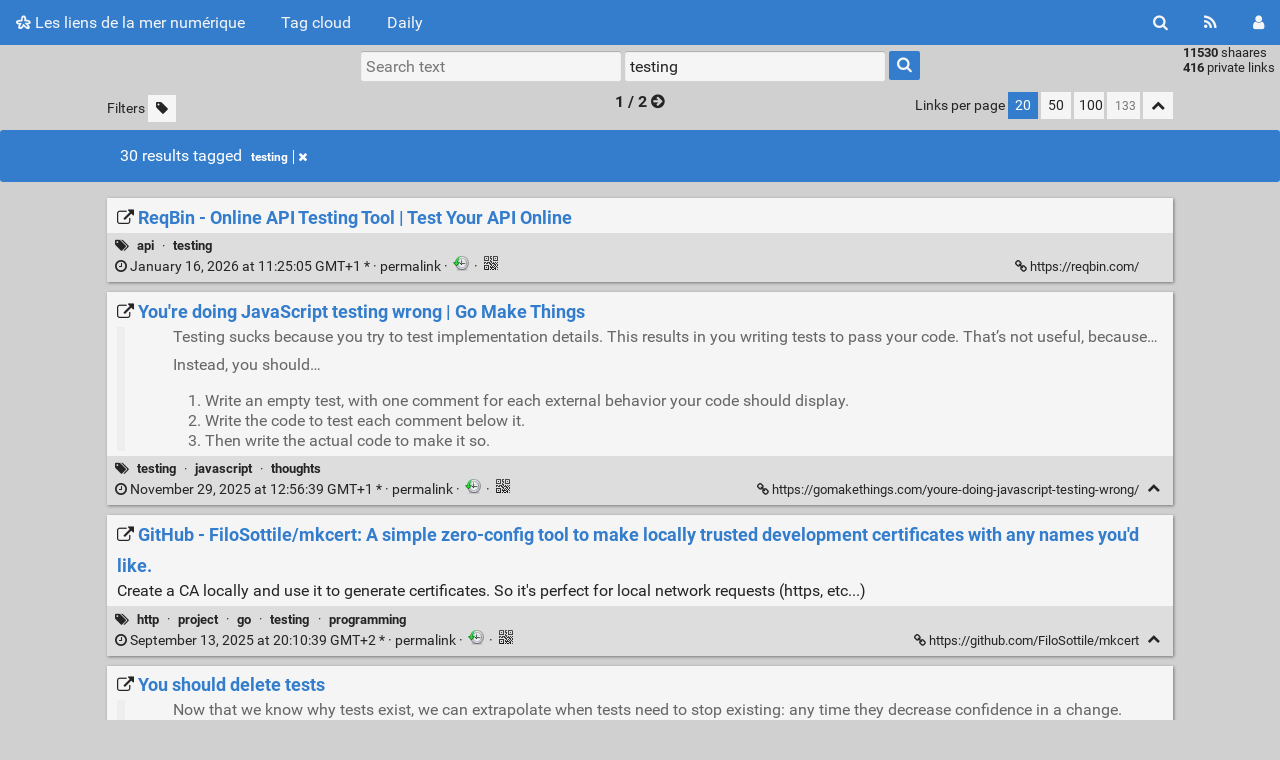

--- FILE ---
content_type: text/html; charset=UTF-8
request_url: https://shaarli.lyokolux.space/?searchtags=testing
body_size: 17235
content:
<!DOCTYPE html>
<html>
<head>
  <title>Search: [testing] - Les liens de la mer numérique</title>
<meta http-equiv="Content-Type" content="text/html; charset=utf-8" />
<meta name="format-detection" content="telephone=no" />
<meta name="viewport" content="width=device-width, initial-scale=1">
<meta name="referrer" content="same-origin">
<link rel="alternate" type="application/atom+xml" href="https://shaarli.lyokolux.space/feed/atom?&searchtags=testing" title="ATOM Feed" />
<link rel="alternate" type="application/rss+xml" href="https://shaarli.lyokolux.space/feed/rss?&searchtags=testing" title="RSS Feed" />
<link href="/tpl/lyoko/img/favicon.png" rel="shortcut icon" type="image/png" />
<link href="/tpl/lyoko/img/apple-touch-icon.png" rel="apple-touch-icon" sizes="180x180" />
<link type="text/css" rel="stylesheet" href="/tpl/lyoko/css/shaarli.min.css?v=f4c63c3f560543f9f85467cba0ee9ab734d7e84578b84b7c6a50916934c3b4e6" />

  <link type="text/css" rel="stylesheet" href="/tpl/lyoko/css/markdown.min.css?v=f4c63c3f560543f9f85467cba0ee9ab734d7e84578b84b7c6a50916934c3b4e6" />


  <link type="text/css" rel="stylesheet" href="/plugins/qrcode/qrcode.css?v=f4c63c3f560543f9f85467cba0ee9ab734d7e84578b84b7c6a50916934c3b4e6"/>


<link rel="search" type="application/opensearchdescription+xml" href="/open-search"
      title="Shaarli search - Les liens de la mer numérique" />


</head>
<body>
<div class="shaarli-menu pure-g" id="shaarli-menu">
  <div class="pure-u-lg-0 pure-u-1">
    <div class="pure-menu">
     <header role="banner">
      <a href="/" class="pure-menu-link shaarli-title" id="shaarli-title-mobile">
        <i class="fa fa-shaarli" aria-hidden="true"></i>
        Les liens de la mer numérique
      </a>
      </header>
      <a href="#" class="menu-toggle" id="menu-toggle" aria-label="Menu"><s class="bar" aria-hidden="true"></s><s class="bar" aria-hidden="true"></s></a>
    </div>
  </div>
  <div class="pure-u-1">
    <div class="pure-menu menu-transform pure-menu-horizontal pure-g">
      <ul class="pure-menu-list pure-u-lg-5-6 pure-u-1">
        <li class="pure-menu-item pure-u-0 pure-u-lg-visible">
          <a href="/" class="pure-menu-link shaarli-title" id="shaarli-title-desktop">
            <i class="fa fa-shaarli" aria-hidden="true"></i>
            Les liens de la mer numérique
          </a>
        </li>
        
        <li class="pure-menu-item" id="shaarli-menu-tags">
          <a href="/tags/cloud" class="pure-menu-link">Tag cloud</a>
        </li>
        
        <li class="pure-menu-item" id="shaarli-menu-daily">
          <a href="/daily" class="pure-menu-link">Daily</a>
        </li>
        
        <li class="pure-menu-item pure-u-lg-0 shaarli-menu-mobile" id="shaarli-menu-mobile-rss">
            <a href="/feed/atom?&searchtags=testing" class="pure-menu-link">RSS Feed</a>
        </li>
        
          <li class="pure-menu-item pure-u-lg-0 shaarli-menu-mobile" id="shaarli-menu-mobile-login">
            <a href="/login" class="pure-menu-link">Login</a>
          </li>
        
      </ul>
      <div class="header-buttons pure-u-lg-1-6 pure-u-0 pure-u-lg-visible">
        <ul class="pure-menu-list">
          <li class="pure-menu-item" id="shaarli-menu-desktop-search">
            <a href="#" class="pure-menu-link subheader-opener"
               data-open-id="search"
               id="search-button" aria-label="Search" title="Search">
              <i class="fa fa-search" aria-hidden="true"></i>
            </a>
          </li>
          <li class="pure-menu-item" id="shaarli-menu-desktop-rss">
            <a href="/feed/atom?&searchtags=testing" class="pure-menu-link" title="RSS Feed" aria-label="RSS Feed">
              <i class="fa fa-rss" aria-hidden="true"></i>
            </a>
          </li>
          
            <li class="pure-menu-item" id="shaarli-menu-desktop-login">
              <a href="/login" class="pure-menu-link"
                 data-open-id="header-login-form"
                 id="login-button" aria-label="Login" title="Login">
                <i class="fa fa-user" aria-hidden="true"></i>
              </a>
            </li>
          
        </ul>
      </div>
    </div>
  </div>
</div>

<main id="content" class="container" role="main">
  <div id="search" class="subheader-form searchform-block header-search">
    <form method="GET" class="pure-form searchform" name="searchform" action="/">
      <input type="text" id="searchform_value" name="searchterm" aria-label="Search text" placeholder="Search text"
             
      >
      <input type="text" name="searchtags" id="tagfilter_value" aria-label="Filter by tag" placeholder="Filter by tag"
             
             value="testing "
             
      autocomplete="off" data-multiple data-autofirst data-minChars="1"
      data-list="programming, thoughts, news, project, rust, css, dev, serviceWeb, web, fr, society, privacy, 0, tool, collection, website, ai, 1, onMastodon, javascript, fun, html, security, tips, accessibilité, video, ui, image, numérique, guide, 2, onTwitter, GNU/linux, 3, library, cli, feedback, politics, python, google, 4, ux, idea, git, FLOSS, blog, internet, game, bash, ecology, specialCovid, design, blogging, libre, réflexion, firefox, imagerie, OpenSource, politic, economy, vulgarisation, vue, citation, GAFAM, rss, wtf, 5, microsoft, travail, optimisation, health, generator, usa, webbrowser, Mastodon, hardware, Wikipédia, writing, education, softwareArchitecture, sqlite, technology, icon, software, vocabulaireIT, 6, book, network, typescript, vocabulaireFr, science, story, windows, format, searchEngine, algorithm, fail, browserExtension, dns, email, vim/nvim, eu, rfc, twitter, documentation, vocabulaire, database, voiture, historique, color, ecocide, http, ordiphone, PostgreSQL, application, entreprise, svg, api, deutschland, font, animals, energy, backup, culture, joke, RGPD, sexism, capitalism, github, alimentation, music, organisation, standard, Facebook, password, php, snippet, socialNetwork, transport, chiffrement, climat, go, media, pdf, shell, DataLove, dataLeak, framework, law, surveillance, apple, map, astro, compression, entreprenariat, finance, psychologie, sql, document, space, détournement, fediverse, js, paper, habitation, react, sncf, testing, designSystem, devOps, electricity, langueFrançaise, script, self-hosting, text, typography, chrome, comics, json, plateforme, ip, raccourcisDeVie, npm, svelte, RaspberryPi, Terre, arnaque, c, filesystem, job, pattern, agile, android, emoji, signal, wallpaper, advertising, free, hosting, docker, math, WebComponent, art, example, meme, todo, ubuntu, vélo, bookmark, deutscheSprache, method, openStreetMap, podcast, shaarli, webring, youtube, englishLanguage, mozilla, platform, whatsapp, wiki, IDE, Telegram, audio, communication, meta, nuclearEnergy, RIIR, cheatsheet, cloud, copyright, markdown, nature, os, sociology, wasm, xkcd, alternatives, archive, cnil, feminism, graphique, p2p, sexualité, évènement, checklist, chine, crypto-monnaie, decentralisation, versioning, 7, CI/CD, amazon, de, editor, effetStreisand, enseignant, frontend, htmx, jobInterview, minimalism, nodejs, nuxt, protonMail, LibreOffice, angular, cms, diagram, licence, train, vite, benchmark, formulaire, macos, regex, shop, sound, sport, troll, unicode, HDD/SSD, MasterOfTheForce, authentication, cv, cyberattaque, indie, java, links, marginalia, principle, pub, WebAssembly, bidouille, codium, compiler, keyboard, linkedin, performance, qrcode, qwant, torrent, #collapsologie, Instagram, PGP/GPG, association, blockchain, fileTransferService, management, nextcloud, plane, rest, storage, tesla, tor, c++, futurBilletDeBlog, gitlab, hash, homeoffice, humanity, illustration, keepass, manifesto, obsidian, religion, specialGuerreRussieUkraine, ssh, videoProcessing, vlc, 8, InternetArchive, JO-2024, SSL/TLS, StarWars, bluesky, bookmarklet, company, gui, ia, minecraft, nginx, police, reading, research, review, seo, slides, stackoverflow, unitOfMeasurement, vscode, 9, DIY, IoT, anki, autohébergement, aws, backend, bibliographie, bot, bug, captcha, codec, datacenter, deno, drone, enshittification, fact, gif, gift, internationalization, journaux, kubernetes, logo, mars, meteo, monitoring, mylife, mysql, nft, oracle, philosophie, png, presentation, pses, remoteWork, softwareCraftmanship, streaming, tiktok, tmux, vêtement, wlan, zig, D&amp;D, Edge/IE, InfosPratique, chauffage, converter, debian, desktop, discord, edf-engie, horse, i18n, japon, lecture, localfirst, microservices, ocr, osint, payment, prisma, redis, ruby, servo, tailwind, vpn, ActivityPub, CCC, UnitedKingdom, adobe, agriculture, canada, chasse, christmas, csv, cypress, dataScience, draw, eau, ergonomie, espagne, figma, gemini, gps, infox, interview, laravel, matrix, pokemon, prototypage, radio, reddit, safari, scienceFiction, semver, shortcut, sysadmin, usb, voiceOver, wcag, webmention, zed, zip, 10, 11, Amazonie, ITgroup, MariaDB, SoftwareVersionManagement, TLD, Threads, WeblogPoMo, alcohol, ansible, apprentissage, arduino, automation, awk, censorship, cheval/pferd, cinéma, collaboration, corruption, documentaire, dokuWiki, favicon, fixing, freelance, greenWashing, hygiene, logging, lsf, memorisation, mojeek, nsa, paris, peertube, poésie, recyclage, rhetoric, snapchat, solidjs, ssg, state_machine, stickers, suisse, taxonomy, translation, vegetarianism, w3c, webp, wine, wordpress, yunohost, zotero, 12, 13, 14, CompilationDeLiens, CreativesCommons, GafamNatuBatx, GreatBritain, LGBTQIA+, LSP, RGAA, SiliconValley, WAI-ARIA, abbreviation, africa, antivirus, australia, bluetooth, bonfire, borg, bun, cat, children, codeberg, copropriété, deepfake, drm, effetNocebo, en, garden, gluten, gnome, graphql, haskell, iaas, idée, laposte, latex, lightWeb, lit, lobbying, logement, lua, metavers, money, nas, norm, photos, robotics, school, socialCoolingEffect, specialJO2024, speechToText, tcp, termsOfService, theming, 15, 16, 17, 18, 19, 20, 21, 22, 23, 24, 25, 26, 27, AMA, AlbédoEffect, Elixir, GameOfThrones, Italie, LeagueOfLegends, LordOfTheRings, ObjectRelationalMapping, POO, POSSE, Pays-Bas, RemoteProcedureCall, Taïwan, aeo, air, airbnb, alpine.js, au, badge, belgique, blood, carbonsquad, cern, cibleGraham, clojure, cobol, cobraEffect, cordage, course, dataVisualization, debugging, discrimination, don, elizaEffect, engine, england, equator, fakenews, flygskam, foundry, gaz, genealogy, goodhartEffect, gruenEffect, hugo, inde, irc, jpg, liferea, lindyEffect, masterarbeit, meditation, mereEffect, montage, motivation, nestjs, nix, oldschool, openSpace, pasLu, podcasting, pug, pygmalionEffect, quatar, recette, remix, running, rétro-ingénierie, statistics, tanstack, vivaldi, webcam, wikidata, windw, wtd, xmpp, zettelkasten, zola, "
      >
      <button type="submit" class="search-button" aria-label="Search"><i class="fa fa-search" aria-hidden="true"></i></button>
    </form>
  </div>
  <div id="actions" class="subheader-form">
    <div class="pure-g">
      <div class="pure-u-1">
        <a href="" id="actions-delete" class="button">
          <i class="fa fa-trash" aria-hidden="true"></i>
          Delete
        </a>&nbsp;
        <a href="" class="actions-change-visibility button" data-visibility="public">
          <i class="fa fa-globe" aria-hidden="true"></i>
          Set public
        </a>&nbsp;
        <a href="" class="actions-change-visibility button" data-visibility="private">
          <i class="fa fa-user-secret" aria-hidden="true"></i>
          Set private
        </a>&nbsp;
        <a href="" class="subheader-opener button" data-open-id="bulk-tag-action-add">
          <i class="fa fa-tag" aria-hidden="true"></i>
          Add tags
        </a>&nbsp;
        <a href="" class="subheader-opener button" data-open-id="bulk-tag-action-delete">
          <i class="fa fa-window-close" aria-hidden="true"></i>
          Delete tags
        </a>
      </div>
    </div>
  </div>

  
  
    <div id="bulk-tag-action-add" class="subheader-form">
      <form class="pure-g" action="/admin/shaare/update-tags" method="post">
        <div class="pure-u-1">
          <span>
            <input
              type="text" name="tag" class="autofocus"
              aria-label="Tag to add"
              placeholder="Tag to add"
              autocomplete="off" data-multiple data-autofirst data-minChars="1"
              data-list="programming, thoughts, news, project, rust, css, dev, serviceWeb, web, fr, society, privacy, 0, tool, collection, website, ai, 1, onMastodon, javascript, fun, html, security, tips, accessibilité, video, ui, image, numérique, guide, 2, onTwitter, GNU/linux, 3, library, cli, feedback, politics, python, google, 4, ux, idea, git, FLOSS, blog, internet, game, bash, ecology, specialCovid, design, blogging, libre, réflexion, firefox, imagerie, OpenSource, politic, economy, vulgarisation, vue, citation, GAFAM, rss, wtf, 5, microsoft, travail, optimisation, health, generator, usa, webbrowser, Mastodon, hardware, Wikipédia, writing, education, softwareArchitecture, sqlite, technology, icon, software, vocabulaireIT, 6, book, network, typescript, vocabulaireFr, science, story, windows, format, searchEngine, algorithm, fail, browserExtension, dns, email, vim/nvim, eu, rfc, twitter, documentation, vocabulaire, database, voiture, historique, color, ecocide, http, ordiphone, PostgreSQL, application, entreprise, svg, api, deutschland, font, animals, energy, backup, culture, joke, RGPD, sexism, capitalism, github, alimentation, music, organisation, standard, Facebook, password, php, snippet, socialNetwork, transport, chiffrement, climat, go, media, pdf, shell, DataLove, dataLeak, framework, law, surveillance, apple, map, astro, compression, entreprenariat, finance, psychologie, sql, document, space, détournement, fediverse, js, paper, habitation, react, sncf, testing, designSystem, devOps, electricity, langueFrançaise, script, self-hosting, text, typography, chrome, comics, json, plateforme, ip, raccourcisDeVie, npm, svelte, RaspberryPi, Terre, arnaque, c, filesystem, job, pattern, agile, android, emoji, signal, wallpaper, advertising, free, hosting, docker, math, WebComponent, art, example, meme, todo, ubuntu, vélo, bookmark, deutscheSprache, method, openStreetMap, podcast, shaarli, webring, youtube, englishLanguage, mozilla, platform, whatsapp, wiki, IDE, Telegram, audio, communication, meta, nuclearEnergy, RIIR, cheatsheet, cloud, copyright, markdown, nature, os, sociology, wasm, xkcd, alternatives, archive, cnil, feminism, graphique, p2p, sexualité, évènement, checklist, chine, crypto-monnaie, decentralisation, versioning, 7, CI/CD, amazon, de, editor, effetStreisand, enseignant, frontend, htmx, jobInterview, minimalism, nodejs, nuxt, protonMail, LibreOffice, angular, cms, diagram, licence, train, vite, benchmark, formulaire, macos, regex, shop, sound, sport, troll, unicode, HDD/SSD, MasterOfTheForce, authentication, cv, cyberattaque, indie, java, links, marginalia, principle, pub, WebAssembly, bidouille, codium, compiler, keyboard, linkedin, performance, qrcode, qwant, torrent, #collapsologie, Instagram, PGP/GPG, association, blockchain, fileTransferService, management, nextcloud, plane, rest, storage, tesla, tor, c++, futurBilletDeBlog, gitlab, hash, homeoffice, humanity, illustration, keepass, manifesto, obsidian, religion, specialGuerreRussieUkraine, ssh, videoProcessing, vlc, 8, InternetArchive, JO-2024, SSL/TLS, StarWars, bluesky, bookmarklet, company, gui, ia, minecraft, nginx, police, reading, research, review, seo, slides, stackoverflow, unitOfMeasurement, vscode, 9, DIY, IoT, anki, autohébergement, aws, backend, bibliographie, bot, bug, captcha, codec, datacenter, deno, drone, enshittification, fact, gif, gift, internationalization, journaux, kubernetes, logo, mars, meteo, monitoring, mylife, mysql, nft, oracle, philosophie, png, presentation, pses, remoteWork, softwareCraftmanship, streaming, tiktok, tmux, vêtement, wlan, zig, D&amp;D, Edge/IE, InfosPratique, chauffage, converter, debian, desktop, discord, edf-engie, horse, i18n, japon, lecture, localfirst, microservices, ocr, osint, payment, prisma, redis, ruby, servo, tailwind, vpn, ActivityPub, CCC, UnitedKingdom, adobe, agriculture, canada, chasse, christmas, csv, cypress, dataScience, draw, eau, ergonomie, espagne, figma, gemini, gps, infox, interview, laravel, matrix, pokemon, prototypage, radio, reddit, safari, scienceFiction, semver, shortcut, sysadmin, usb, voiceOver, wcag, webmention, zed, zip, 10, 11, Amazonie, ITgroup, MariaDB, SoftwareVersionManagement, TLD, Threads, WeblogPoMo, alcohol, ansible, apprentissage, arduino, automation, awk, censorship, cheval/pferd, cinéma, collaboration, corruption, documentaire, dokuWiki, favicon, fixing, freelance, greenWashing, hygiene, logging, lsf, memorisation, mojeek, nsa, paris, peertube, poésie, recyclage, rhetoric, snapchat, solidjs, ssg, state_machine, stickers, suisse, taxonomy, translation, vegetarianism, w3c, webp, wine, wordpress, yunohost, zotero, 12, 13, 14, CompilationDeLiens, CreativesCommons, GafamNatuBatx, GreatBritain, LGBTQIA+, LSP, RGAA, SiliconValley, WAI-ARIA, abbreviation, africa, antivirus, australia, bluetooth, bonfire, borg, bun, cat, children, codeberg, copropriété, deepfake, drm, effetNocebo, en, garden, gluten, gnome, graphql, haskell, iaas, idée, laposte, latex, lightWeb, lit, lobbying, logement, lua, metavers, money, nas, norm, photos, robotics, school, socialCoolingEffect, specialJO2024, speechToText, tcp, termsOfService, theming, 15, 16, 17, 18, 19, 20, 21, 22, 23, 24, 25, 26, 27, AMA, AlbédoEffect, Elixir, GameOfThrones, Italie, LeagueOfLegends, LordOfTheRings, ObjectRelationalMapping, POO, POSSE, Pays-Bas, RemoteProcedureCall, Taïwan, aeo, air, airbnb, alpine.js, au, badge, belgique, blood, carbonsquad, cern, cibleGraham, clojure, cobol, cobraEffect, cordage, course, dataVisualization, debugging, discrimination, don, elizaEffect, engine, england, equator, fakenews, flygskam, foundry, gaz, genealogy, goodhartEffect, gruenEffect, hugo, inde, irc, jpg, liferea, lindyEffect, masterarbeit, meditation, mereEffect, montage, motivation, nestjs, nix, oldschool, openSpace, pasLu, podcasting, pug, pygmalionEffect, quatar, recette, remix, running, rétro-ingénierie, statistics, tanstack, vivaldi, webcam, wikidata, windw, wtd, xmpp, zettelkasten, zola, "
            >
            <input type="hidden" name="action" value="add" />
            <input type="hidden" name="id" value="" />
            <input type="hidden" name="token" value="12428e6a6a4aef305770d9be2495643d1ddd825b" />
          </span>&nbsp;
          <a href="" class="button action">
            <i class="fa fa-tag" aria-hidden="true"></i>
            Add tag
          </a>&nbsp;
          <a href="" class="subheader-opener button cancel" data-open-id="actions">Cancel</a>
        </div>
      </form>
    </div>
  
    <div id="bulk-tag-action-delete" class="subheader-form">
      <form class="pure-g" action="/admin/shaare/update-tags" method="post">
        <div class="pure-u-1">
          <span>
            <input
              type="text" name="tag" class="autofocus"
              aria-label="Tag to delete"
              placeholder="Tag to delete"
              autocomplete="off" data-multiple data-autofirst data-minChars="1"
              data-list="programming, thoughts, news, project, rust, css, dev, serviceWeb, web, fr, society, privacy, 0, tool, collection, website, ai, 1, onMastodon, javascript, fun, html, security, tips, accessibilité, video, ui, image, numérique, guide, 2, onTwitter, GNU/linux, 3, library, cli, feedback, politics, python, google, 4, ux, idea, git, FLOSS, blog, internet, game, bash, ecology, specialCovid, design, blogging, libre, réflexion, firefox, imagerie, OpenSource, politic, economy, vulgarisation, vue, citation, GAFAM, rss, wtf, 5, microsoft, travail, optimisation, health, generator, usa, webbrowser, Mastodon, hardware, Wikipédia, writing, education, softwareArchitecture, sqlite, technology, icon, software, vocabulaireIT, 6, book, network, typescript, vocabulaireFr, science, story, windows, format, searchEngine, algorithm, fail, browserExtension, dns, email, vim/nvim, eu, rfc, twitter, documentation, vocabulaire, database, voiture, historique, color, ecocide, http, ordiphone, PostgreSQL, application, entreprise, svg, api, deutschland, font, animals, energy, backup, culture, joke, RGPD, sexism, capitalism, github, alimentation, music, organisation, standard, Facebook, password, php, snippet, socialNetwork, transport, chiffrement, climat, go, media, pdf, shell, DataLove, dataLeak, framework, law, surveillance, apple, map, astro, compression, entreprenariat, finance, psychologie, sql, document, space, détournement, fediverse, js, paper, habitation, react, sncf, testing, designSystem, devOps, electricity, langueFrançaise, script, self-hosting, text, typography, chrome, comics, json, plateforme, ip, raccourcisDeVie, npm, svelte, RaspberryPi, Terre, arnaque, c, filesystem, job, pattern, agile, android, emoji, signal, wallpaper, advertising, free, hosting, docker, math, WebComponent, art, example, meme, todo, ubuntu, vélo, bookmark, deutscheSprache, method, openStreetMap, podcast, shaarli, webring, youtube, englishLanguage, mozilla, platform, whatsapp, wiki, IDE, Telegram, audio, communication, meta, nuclearEnergy, RIIR, cheatsheet, cloud, copyright, markdown, nature, os, sociology, wasm, xkcd, alternatives, archive, cnil, feminism, graphique, p2p, sexualité, évènement, checklist, chine, crypto-monnaie, decentralisation, versioning, 7, CI/CD, amazon, de, editor, effetStreisand, enseignant, frontend, htmx, jobInterview, minimalism, nodejs, nuxt, protonMail, LibreOffice, angular, cms, diagram, licence, train, vite, benchmark, formulaire, macos, regex, shop, sound, sport, troll, unicode, HDD/SSD, MasterOfTheForce, authentication, cv, cyberattaque, indie, java, links, marginalia, principle, pub, WebAssembly, bidouille, codium, compiler, keyboard, linkedin, performance, qrcode, qwant, torrent, #collapsologie, Instagram, PGP/GPG, association, blockchain, fileTransferService, management, nextcloud, plane, rest, storage, tesla, tor, c++, futurBilletDeBlog, gitlab, hash, homeoffice, humanity, illustration, keepass, manifesto, obsidian, religion, specialGuerreRussieUkraine, ssh, videoProcessing, vlc, 8, InternetArchive, JO-2024, SSL/TLS, StarWars, bluesky, bookmarklet, company, gui, ia, minecraft, nginx, police, reading, research, review, seo, slides, stackoverflow, unitOfMeasurement, vscode, 9, DIY, IoT, anki, autohébergement, aws, backend, bibliographie, bot, bug, captcha, codec, datacenter, deno, drone, enshittification, fact, gif, gift, internationalization, journaux, kubernetes, logo, mars, meteo, monitoring, mylife, mysql, nft, oracle, philosophie, png, presentation, pses, remoteWork, softwareCraftmanship, streaming, tiktok, tmux, vêtement, wlan, zig, D&amp;D, Edge/IE, InfosPratique, chauffage, converter, debian, desktop, discord, edf-engie, horse, i18n, japon, lecture, localfirst, microservices, ocr, osint, payment, prisma, redis, ruby, servo, tailwind, vpn, ActivityPub, CCC, UnitedKingdom, adobe, agriculture, canada, chasse, christmas, csv, cypress, dataScience, draw, eau, ergonomie, espagne, figma, gemini, gps, infox, interview, laravel, matrix, pokemon, prototypage, radio, reddit, safari, scienceFiction, semver, shortcut, sysadmin, usb, voiceOver, wcag, webmention, zed, zip, 10, 11, Amazonie, ITgroup, MariaDB, SoftwareVersionManagement, TLD, Threads, WeblogPoMo, alcohol, ansible, apprentissage, arduino, automation, awk, censorship, cheval/pferd, cinéma, collaboration, corruption, documentaire, dokuWiki, favicon, fixing, freelance, greenWashing, hygiene, logging, lsf, memorisation, mojeek, nsa, paris, peertube, poésie, recyclage, rhetoric, snapchat, solidjs, ssg, state_machine, stickers, suisse, taxonomy, translation, vegetarianism, w3c, webp, wine, wordpress, yunohost, zotero, 12, 13, 14, CompilationDeLiens, CreativesCommons, GafamNatuBatx, GreatBritain, LGBTQIA+, LSP, RGAA, SiliconValley, WAI-ARIA, abbreviation, africa, antivirus, australia, bluetooth, bonfire, borg, bun, cat, children, codeberg, copropriété, deepfake, drm, effetNocebo, en, garden, gluten, gnome, graphql, haskell, iaas, idée, laposte, latex, lightWeb, lit, lobbying, logement, lua, metavers, money, nas, norm, photos, robotics, school, socialCoolingEffect, specialJO2024, speechToText, tcp, termsOfService, theming, 15, 16, 17, 18, 19, 20, 21, 22, 23, 24, 25, 26, 27, AMA, AlbédoEffect, Elixir, GameOfThrones, Italie, LeagueOfLegends, LordOfTheRings, ObjectRelationalMapping, POO, POSSE, Pays-Bas, RemoteProcedureCall, Taïwan, aeo, air, airbnb, alpine.js, au, badge, belgique, blood, carbonsquad, cern, cibleGraham, clojure, cobol, cobraEffect, cordage, course, dataVisualization, debugging, discrimination, don, elizaEffect, engine, england, equator, fakenews, flygskam, foundry, gaz, genealogy, goodhartEffect, gruenEffect, hugo, inde, irc, jpg, liferea, lindyEffect, masterarbeit, meditation, mereEffect, montage, motivation, nestjs, nix, oldschool, openSpace, pasLu, podcasting, pug, pygmalionEffect, quatar, recette, remix, running, rétro-ingénierie, statistics, tanstack, vivaldi, webcam, wikidata, windw, wtd, xmpp, zettelkasten, zola, "
            >
            <input type="hidden" name="action" value="delete" />
            <input type="hidden" name="id" value="" />
            <input type="hidden" name="token" value="12428e6a6a4aef305770d9be2495643d1ddd825b" />
          </span>&nbsp;
          <a href="" class="button action">
            <i class="fa fa-tag" aria-hidden="true"></i>
            Delete tag
          </a>&nbsp;
          <a href="" class="subheader-opener button cancel" data-open-id="actions">Cancel</a>
        </div>
      </form>
    </div>
  

  
    <form method="post" name="loginform">
      <div class="subheader-form header-login-form" id="header-login-form">
        <input type="text" name="login" aria-label="Username" placeholder="Username" autocapitalize="off" >
        <input type="password" name="password" aria-label="Password" placeholder="Password" >
        <div class="remember-me">
          <input type="checkbox" name="longlastingsession" id="longlastingsession" checked>
          <label for="longlastingsession">Remember me</label>
        </div>
        <input type="hidden" name="token" value="12428e6a6a4aef305770d9be2495643d1ddd825b">
        <input type="hidden" name="returnurl">
        <input type="submit" value="Login">
      </div>
    </form>
  










  <div class="clear"></div>


<div class="linkcount pure-u-0 pure-u-lg-visible">
  
  <span class="strong">11530</span> shaares
  
  <br><span class="strong">416</span> private links
  
  
</div>

<input type="hidden" name="token" value="12428e6a6a4aef305770d9be2495643d1ddd825b">
<div id="search-linklist" class="searchform-block search-linklist">

  <form method="GET" class="pure-form searchform" name="searchform">
    <input type="text" name="searchterm" class="searchterm" aria-label="Search text" placeholder="Search text"
           
    >
    <input type="text" name="searchtags" class="searchtags" aria-label="Filter by tag" placeholder="Filter by tag"
           
           value="testing "
           
    autocomplete="off" data-multiple data-autofirst data-minChars="1"
    data-list="programming, thoughts, news, project, rust, css, dev, serviceWeb, web, fr, society, privacy, 0, tool, collection, website, ai, 1, onMastodon, javascript, fun, html, security, tips, accessibilité, video, ui, image, numérique, guide, 2, onTwitter, GNU/linux, 3, library, cli, feedback, politics, python, google, 4, ux, idea, git, FLOSS, blog, internet, game, bash, ecology, specialCovid, design, blogging, libre, réflexion, firefox, imagerie, OpenSource, politic, economy, vulgarisation, vue, citation, GAFAM, rss, wtf, 5, microsoft, travail, optimisation, health, generator, usa, webbrowser, Mastodon, hardware, Wikipédia, writing, education, softwareArchitecture, sqlite, technology, icon, software, vocabulaireIT, 6, book, network, typescript, vocabulaireFr, science, story, windows, format, searchEngine, algorithm, fail, browserExtension, dns, email, vim/nvim, eu, rfc, twitter, documentation, vocabulaire, database, voiture, historique, color, ecocide, http, ordiphone, PostgreSQL, application, entreprise, svg, api, deutschland, font, animals, energy, backup, culture, joke, RGPD, sexism, capitalism, github, alimentation, music, organisation, standard, Facebook, password, php, snippet, socialNetwork, transport, chiffrement, climat, go, media, pdf, shell, DataLove, dataLeak, framework, law, surveillance, apple, map, astro, compression, entreprenariat, finance, psychologie, sql, document, space, détournement, fediverse, js, paper, habitation, react, sncf, testing, designSystem, devOps, electricity, langueFrançaise, script, self-hosting, text, typography, chrome, comics, json, plateforme, ip, raccourcisDeVie, npm, svelte, RaspberryPi, Terre, arnaque, c, filesystem, job, pattern, agile, android, emoji, signal, wallpaper, advertising, free, hosting, docker, math, WebComponent, art, example, meme, todo, ubuntu, vélo, bookmark, deutscheSprache, method, openStreetMap, podcast, shaarli, webring, youtube, englishLanguage, mozilla, platform, whatsapp, wiki, IDE, Telegram, audio, communication, meta, nuclearEnergy, RIIR, cheatsheet, cloud, copyright, markdown, nature, os, sociology, wasm, xkcd, alternatives, archive, cnil, feminism, graphique, p2p, sexualité, évènement, checklist, chine, crypto-monnaie, decentralisation, versioning, 7, CI/CD, amazon, de, editor, effetStreisand, enseignant, frontend, htmx, jobInterview, minimalism, nodejs, nuxt, protonMail, LibreOffice, angular, cms, diagram, licence, train, vite, benchmark, formulaire, macos, regex, shop, sound, sport, troll, unicode, HDD/SSD, MasterOfTheForce, authentication, cv, cyberattaque, indie, java, links, marginalia, principle, pub, WebAssembly, bidouille, codium, compiler, keyboard, linkedin, performance, qrcode, qwant, torrent, #collapsologie, Instagram, PGP/GPG, association, blockchain, fileTransferService, management, nextcloud, plane, rest, storage, tesla, tor, c++, futurBilletDeBlog, gitlab, hash, homeoffice, humanity, illustration, keepass, manifesto, obsidian, religion, specialGuerreRussieUkraine, ssh, videoProcessing, vlc, 8, InternetArchive, JO-2024, SSL/TLS, StarWars, bluesky, bookmarklet, company, gui, ia, minecraft, nginx, police, reading, research, review, seo, slides, stackoverflow, unitOfMeasurement, vscode, 9, DIY, IoT, anki, autohébergement, aws, backend, bibliographie, bot, bug, captcha, codec, datacenter, deno, drone, enshittification, fact, gif, gift, internationalization, journaux, kubernetes, logo, mars, meteo, monitoring, mylife, mysql, nft, oracle, philosophie, png, presentation, pses, remoteWork, softwareCraftmanship, streaming, tiktok, tmux, vêtement, wlan, zig, D&amp;D, Edge/IE, InfosPratique, chauffage, converter, debian, desktop, discord, edf-engie, horse, i18n, japon, lecture, localfirst, microservices, ocr, osint, payment, prisma, redis, ruby, servo, tailwind, vpn, ActivityPub, CCC, UnitedKingdom, adobe, agriculture, canada, chasse, christmas, csv, cypress, dataScience, draw, eau, ergonomie, espagne, figma, gemini, gps, infox, interview, laravel, matrix, pokemon, prototypage, radio, reddit, safari, scienceFiction, semver, shortcut, sysadmin, usb, voiceOver, wcag, webmention, zed, zip, 10, 11, Amazonie, ITgroup, MariaDB, SoftwareVersionManagement, TLD, Threads, WeblogPoMo, alcohol, ansible, apprentissage, arduino, automation, awk, censorship, cheval/pferd, cinéma, collaboration, corruption, documentaire, dokuWiki, favicon, fixing, freelance, greenWashing, hygiene, logging, lsf, memorisation, mojeek, nsa, paris, peertube, poésie, recyclage, rhetoric, snapchat, solidjs, ssg, state_machine, stickers, suisse, taxonomy, translation, vegetarianism, w3c, webp, wine, wordpress, yunohost, zotero, 12, 13, 14, CompilationDeLiens, CreativesCommons, GafamNatuBatx, GreatBritain, LGBTQIA+, LSP, RGAA, SiliconValley, WAI-ARIA, abbreviation, africa, antivirus, australia, bluetooth, bonfire, borg, bun, cat, children, codeberg, copropriété, deepfake, drm, effetNocebo, en, garden, gluten, gnome, graphql, haskell, iaas, idée, laposte, latex, lightWeb, lit, lobbying, logement, lua, metavers, money, nas, norm, photos, robotics, school, socialCoolingEffect, specialJO2024, speechToText, tcp, termsOfService, theming, 15, 16, 17, 18, 19, 20, 21, 22, 23, 24, 25, 26, 27, AMA, AlbédoEffect, Elixir, GameOfThrones, Italie, LeagueOfLegends, LordOfTheRings, ObjectRelationalMapping, POO, POSSE, Pays-Bas, RemoteProcedureCall, Taïwan, aeo, air, airbnb, alpine.js, au, badge, belgique, blood, carbonsquad, cern, cibleGraham, clojure, cobol, cobraEffect, cordage, course, dataVisualization, debugging, discrimination, don, elizaEffect, engine, england, equator, fakenews, flygskam, foundry, gaz, genealogy, goodhartEffect, gruenEffect, hugo, inde, irc, jpg, liferea, lindyEffect, masterarbeit, meditation, mereEffect, montage, motivation, nestjs, nix, oldschool, openSpace, pasLu, podcasting, pug, pygmalionEffect, quatar, recette, remix, running, rétro-ingénierie, statistics, tanstack, vivaldi, webcam, wikidata, windw, wtd, xmpp, zettelkasten, zola, "
    >
    <button type="submit" class="search-button" aria-label="Search"><i class="fa fa-search" aria-hidden="true"></i></button>
  </form>
</div>



<div id="linklist">
  <div id="link-count-block" class="pure-g link-count-block">
    <div class="pure-u-lg-2-24 pure-u-1-24"></div>
    <div id="link-count-content" class="pure-u-lg-20-24 pure-u-22-24">
      <div class="linkcount pure-u-lg-0 center">
        
        <span class="strong">11530</span> shaares
        
        &middot; <span class="strong">416</span> private links
        
        
      </div>

      <div class="linklist-paging">
  <div class="paging pure-g">
    <div class="linklist-filters pure-u-1-3">
      <span class="linklist-filters-text pure-u-0 pure-u-lg-visible">
        Filters
      </span>
      
      <a href="/untagged-only" aria-label="Filter untagged links" title="Filter untagged links"
         class="filter-off"
      ><i class="fa fa-tag" aria-hidden="true"></i></a>
      
      <a href="#" class="filter-off fold-all pure-u-lg-0" aria-label="Fold all" title="Fold all">
        <i class="fa fa-chevron-up" aria-hidden="true"></i>
      </a>
      
    </div>


    <div class="linklist-pages pure-u-1-3">
      
      <span class="strong">1 / 2</span>
      
        <a href="?page=2&searchtags=testing" class="paging_older">
          <i class="fa fa-arrow-circle-right"></i>
        </a>
      

    </div>

    <div class="linksperpage pure-u-1-3">
      <div class="pure-u-0 pure-u-lg-visible">Links per page</div>
      <a href="/links-per-page?nb=20"
			class="selected">20</a>
      <a href="/links-per-page?nb=50"
			>50</a>
      <a href="/links-per-page?nb=100"
			>100</a>
      <form method="GET" class="pure-u-0 pure-u-lg-visible" action="/links-per-page">
        <input type="text" name="nb" placeholder="133"
			>
      </form>
      <a href="#" class="filter-off fold-all pure-u-0 pure-u-lg-visible" aria-label="Fold all" title="Fold all">
        <i class="fa fa-chevron-up" aria-hidden="true"></i>
      </a>
    </div>
  </div>
</div>


      <div id="plugin_zone_start_linklist" class="plugin_zone">
        
      </div>
    </div>
  </div>

  
    <div id="search-result-block" class="pure-g pure-alert pure-alert-success search-result">
      <div class="pure-u-2-24"></div>
      <div id="search-result-content" class="pure-u-20-24 search-result-main">
        30 results
        
        
          
          tagged
          
              <span class="label label-tag" title="Remove tag">
                <a href="/remove-tag/testing" aria-label="Remove tag">
                  testing<span class="remove"><i class="fa fa-times" aria-hidden="true"></i></span>
                </a>
              </span>
          
        
        
        
      </div>
    </div>
  

  <div id="linklist-loop-block" class="pure-g">
    <div class="pure-u-lg-2-24 pure-u-1-24"></div>
    <div id="linklist-loop-content" class="pure-u-lg-20-24 pure-u-22-24">
      
      
      
      
      
      
      
      
      
      
      
      
      
      
        <div class="anchor" id="SBUjOw"></div>

        <div class="linklist-item linklist-item" data-id="12220">
          <div class="linklist-item-title">
            

            <div class="linklist-item-editbuttons">
              
              
            </div>

            <h2>
              <a href="https://reqbin.com/" class="linklist-real-url">
                
                  <i class="fa fa-external-link" aria-hidden="true"></i>
                

                <span class="linklist-link">ReqBin - Online API Testing Tool | Test Your API Online</span>
              </a>
            </h2>
          </div>

          

          <div class="linklist-item-infos clear">
            
              <div class="linklist-item-tags">
                <i class="fa fa-tags" aria-hidden="true"></i>
                
                
                  <span class="label label-tag" title="Add tag">
                    <a href="/add-tag/api">api</a>
                  </span>
                  &middot;
                
                  <span class="label label-tag" title="Add tag">
                    <a href="/add-tag/testing">testing</a>
                  </span>
                  
                
              </div>
            

            <div class="linklist-item-infos-date-url-block pure-g">
              <div class="linklist-item-infos-dateblock pure-u-lg-7-12 pure-u-1">
                
                  
                
                <a href="/shaare/SBUjOw" title="Permalink">
                  
                    
                    <span class="linkdate" title="Edited: January 16, 2026 at 11:25:05 GMT+1">
                      <i class="fa fa-clock-o" aria-hidden="true"></i>
                      January 16, 2026 at 11:25:05 GMT+1
                      *
                      &middot;
                    </span>
                  
                  permalink
                </a>

                

                <div class="pure-u-0 pure-u-lg-visible">
                  
                    &middot;
                    
                    
                      <span>
  <a href="https://web.archive.org/web/https://reqbin.com/">
    <img class="linklist-plugin-icon" src="/plugins/archiveorg/internetarchive.png" title="View on archive.org" alt="archive.org" />
  </a>
</span>

                      &middot;
                    
                      <div class="linkqrcode">
    <a href="#" onclick="showQrCode(this); return false;" class="qrcode" data-permalink="https://reqbin.com/">
        <img src="/plugins/qrcode/qrcode.png" class="linklist-plugin-icon" title="QR-Code" alt="QRCode">
    </a>
</div>

                      
                    
                  
                </div>
              </div><div
                
                class="linklist-item-infos-url pure-u-lg-5-12 pure-u-1">
                <a href="https://reqbin.com/" aria-label="ReqBin - Online API Testing Tool | Test Your API Online" title="ReqBin - Online API Testing Tool | Test Your API Online">
                  <i class="fa fa-link" aria-hidden="true"></i> https://reqbin.com/
                </a>
                <div class="linklist-item-buttons pure-u-0 pure-u-lg-visible">
                  <a href="#" aria-label="Fold" title="Fold" class="fold-button"><i class="fa fa-chevron-up" aria-hidden="true"></i></a>
                </div>
              </div>
              <div class="mobile-buttons pure-u-1 pure-u-lg-0">
                
                  
                  
                    <span>
  <a href="https://web.archive.org/web/https://reqbin.com/">
    <img class="linklist-plugin-icon" src="/plugins/archiveorg/internetarchive.png" title="View on archive.org" alt="archive.org" />
  </a>
</span>

                    &middot;
                  
                    <div class="linkqrcode">
    <a href="#" onclick="showQrCode(this); return false;" class="qrcode" data-permalink="https://reqbin.com/">
        <img src="/plugins/qrcode/qrcode.png" class="linklist-plugin-icon" title="QR-Code" alt="QRCode">
    </a>
</div>

                    
                  
                
                
              </div>
            </div>
          </div>
        </div>
      
        <div class="anchor" id="dT8JwQ"></div>

        <div class="linklist-item linklist-item" data-id="11867">
          <div class="linklist-item-title">
            

            <div class="linklist-item-editbuttons">
              
              
            </div>

            <h2>
              <a href="https://gomakethings.com/youre-doing-javascript-testing-wrong/" class="linklist-real-url">
                
                  <i class="fa fa-external-link" aria-hidden="true"></i>
                

                <span class="linklist-link">You're doing JavaScript testing wrong | Go Make Things</span>
              </a>
            </h2>
          </div>

          
            <div class="linklist-item-description">
              <div class="markdown"><blockquote>
<p>Testing sucks because you try to test implementation details. This results in you writing tests to pass your code. That’s not useful, because…</p>
<p>Instead, you should…</p>
<ol>
<li>Write an empty test, with one comment for each external behavior your code should display.</li>
<li>Write the code to test each comment below it.</li>
<li>Then write the actual code to make it so.</li>
</ol>
</blockquote></div>
            </div>
          

          <div class="linklist-item-infos clear">
            
              <div class="linklist-item-tags">
                <i class="fa fa-tags" aria-hidden="true"></i>
                
                
                  <span class="label label-tag" title="Add tag">
                    <a href="/add-tag/testing">testing</a>
                  </span>
                  &middot;
                
                  <span class="label label-tag" title="Add tag">
                    <a href="/add-tag/javascript">javascript</a>
                  </span>
                  &middot;
                
                  <span class="label label-tag" title="Add tag">
                    <a href="/add-tag/thoughts">thoughts</a>
                  </span>
                  
                
              </div>
            

            <div class="linklist-item-infos-date-url-block pure-g">
              <div class="linklist-item-infos-dateblock pure-u-lg-7-12 pure-u-1">
                
                  
                
                <a href="/shaare/dT8JwQ" title="Permalink">
                  
                    
                    <span class="linkdate" title="Edited: November 29, 2025 at 12:56:39 GMT+1">
                      <i class="fa fa-clock-o" aria-hidden="true"></i>
                      November 29, 2025 at 12:56:39 GMT+1
                      *
                      &middot;
                    </span>
                  
                  permalink
                </a>

                

                <div class="pure-u-0 pure-u-lg-visible">
                  
                    &middot;
                    
                    
                      <span>
  <a href="https://web.archive.org/web/https://gomakethings.com/youre-doing-javascript-testing-wrong/">
    <img class="linklist-plugin-icon" src="/plugins/archiveorg/internetarchive.png" title="View on archive.org" alt="archive.org" />
  </a>
</span>

                      &middot;
                    
                      <div class="linkqrcode">
    <a href="#" onclick="showQrCode(this); return false;" class="qrcode" data-permalink="https://gomakethings.com/youre-doing-javascript-testing-wrong/">
        <img src="/plugins/qrcode/qrcode.png" class="linklist-plugin-icon" title="QR-Code" alt="QRCode">
    </a>
</div>

                      
                    
                  
                </div>
              </div><div
                
                class="linklist-item-infos-url pure-u-lg-5-12 pure-u-1">
                <a href="https://gomakethings.com/youre-doing-javascript-testing-wrong/" aria-label="You're doing JavaScript testing wrong | Go Make Things" title="You're doing JavaScript testing wrong | Go Make Things">
                  <i class="fa fa-link" aria-hidden="true"></i> https://gomakethings.com/youre-doing-javascript-testing-wrong/
                </a>
                <div class="linklist-item-buttons pure-u-0 pure-u-lg-visible">
                  <a href="#" aria-label="Fold" title="Fold" class="fold-button"><i class="fa fa-chevron-up" aria-hidden="true"></i></a>
                </div>
              </div>
              <div class="mobile-buttons pure-u-1 pure-u-lg-0">
                
                  
                  
                    <span>
  <a href="https://web.archive.org/web/https://gomakethings.com/youre-doing-javascript-testing-wrong/">
    <img class="linklist-plugin-icon" src="/plugins/archiveorg/internetarchive.png" title="View on archive.org" alt="archive.org" />
  </a>
</span>

                    &middot;
                  
                    <div class="linkqrcode">
    <a href="#" onclick="showQrCode(this); return false;" class="qrcode" data-permalink="https://gomakethings.com/youre-doing-javascript-testing-wrong/">
        <img src="/plugins/qrcode/qrcode.png" class="linklist-plugin-icon" title="QR-Code" alt="QRCode">
    </a>
</div>

                    
                  
                
                
              </div>
            </div>
          </div>
        </div>
      
        <div class="anchor" id="wSsi9w"></div>

        <div class="linklist-item linklist-item" data-id="11094">
          <div class="linklist-item-title">
            

            <div class="linklist-item-editbuttons">
              
              
            </div>

            <h2>
              <a href="https://github.com/FiloSottile/mkcert" class="linklist-real-url">
                
                  <i class="fa fa-external-link" aria-hidden="true"></i>
                

                <span class="linklist-link">GitHub - FiloSottile/mkcert: A simple zero-config tool to make locally trusted development certificates with any names you'd like.</span>
              </a>
            </h2>
          </div>

          
            <div class="linklist-item-description">
              <div class="markdown"><p>Create a CA locally and use it to generate certificates. So it's perfect for local network requests (https, etc...)</p></div>
            </div>
          

          <div class="linklist-item-infos clear">
            
              <div class="linklist-item-tags">
                <i class="fa fa-tags" aria-hidden="true"></i>
                
                
                  <span class="label label-tag" title="Add tag">
                    <a href="/add-tag/http">http</a>
                  </span>
                  &middot;
                
                  <span class="label label-tag" title="Add tag">
                    <a href="/add-tag/project">project</a>
                  </span>
                  &middot;
                
                  <span class="label label-tag" title="Add tag">
                    <a href="/add-tag/go">go</a>
                  </span>
                  &middot;
                
                  <span class="label label-tag" title="Add tag">
                    <a href="/add-tag/testing">testing</a>
                  </span>
                  &middot;
                
                  <span class="label label-tag" title="Add tag">
                    <a href="/add-tag/programming">programming</a>
                  </span>
                  
                
              </div>
            

            <div class="linklist-item-infos-date-url-block pure-g">
              <div class="linklist-item-infos-dateblock pure-u-lg-7-12 pure-u-1">
                
                  
                
                <a href="/shaare/wSsi9w" title="Permalink">
                  
                    
                    <span class="linkdate" title="Edited: September 13, 2025 at 20:10:39 GMT+2">
                      <i class="fa fa-clock-o" aria-hidden="true"></i>
                      September 13, 2025 at 20:10:39 GMT+2
                      *
                      &middot;
                    </span>
                  
                  permalink
                </a>

                

                <div class="pure-u-0 pure-u-lg-visible">
                  
                    &middot;
                    
                    
                      <span>
  <a href="https://web.archive.org/web/https://github.com/FiloSottile/mkcert">
    <img class="linklist-plugin-icon" src="/plugins/archiveorg/internetarchive.png" title="View on archive.org" alt="archive.org" />
  </a>
</span>

                      &middot;
                    
                      <div class="linkqrcode">
    <a href="#" onclick="showQrCode(this); return false;" class="qrcode" data-permalink="https://github.com/FiloSottile/mkcert">
        <img src="/plugins/qrcode/qrcode.png" class="linklist-plugin-icon" title="QR-Code" alt="QRCode">
    </a>
</div>

                      
                    
                  
                </div>
              </div><div
                
                class="linklist-item-infos-url pure-u-lg-5-12 pure-u-1">
                <a href="https://github.com/FiloSottile/mkcert" aria-label="GitHub - FiloSottile/mkcert: A simple zero-config tool to make locally trusted development certificates with any names you'd like." title="GitHub - FiloSottile/mkcert: A simple zero-config tool to make locally trusted development certificates with any names you'd like.">
                  <i class="fa fa-link" aria-hidden="true"></i> https://github.com/FiloSottile/mkcert
                </a>
                <div class="linklist-item-buttons pure-u-0 pure-u-lg-visible">
                  <a href="#" aria-label="Fold" title="Fold" class="fold-button"><i class="fa fa-chevron-up" aria-hidden="true"></i></a>
                </div>
              </div>
              <div class="mobile-buttons pure-u-1 pure-u-lg-0">
                
                  
                  
                    <span>
  <a href="https://web.archive.org/web/https://github.com/FiloSottile/mkcert">
    <img class="linklist-plugin-icon" src="/plugins/archiveorg/internetarchive.png" title="View on archive.org" alt="archive.org" />
  </a>
</span>

                    &middot;
                  
                    <div class="linkqrcode">
    <a href="#" onclick="showQrCode(this); return false;" class="qrcode" data-permalink="https://github.com/FiloSottile/mkcert">
        <img src="/plugins/qrcode/qrcode.png" class="linklist-plugin-icon" title="QR-Code" alt="QRCode">
    </a>
</div>

                    
                  
                
                
              </div>
            </div>
          </div>
        </div>
      
        <div class="anchor" id="XdVoeA"></div>

        <div class="linklist-item linklist-item" data-id="10575">
          <div class="linklist-item-title">
            

            <div class="linklist-item-editbuttons">
              
              
            </div>

            <h2>
              <a href="https://andre.arko.net/2025/06/30/you-should-delete-tests/" class="linklist-real-url">
                
                  <i class="fa fa-external-link" aria-hidden="true"></i>
                

                <span class="linklist-link">You should delete tests</span>
              </a>
            </h2>
          </div>

          
            <div class="linklist-item-description">
              <div class="markdown"><blockquote>
<p>Now that we know why tests exist, we can extrapolate when tests need to stop existing: any time they decrease confidence in a change.</p>
<p>You don’t need to update the old tests, you need to test the new behavior directly. Delete the tests.</p>
</blockquote>
<p>Especially flaky tests</p></div>
            </div>
          

          <div class="linklist-item-infos clear">
            
              <div class="linklist-item-tags">
                <i class="fa fa-tags" aria-hidden="true"></i>
                
                
                  <span class="label label-tag" title="Add tag">
                    <a href="/add-tag/testing">testing</a>
                  </span>
                  
                
              </div>
            

            <div class="linklist-item-infos-date-url-block pure-g">
              <div class="linklist-item-infos-dateblock pure-u-lg-7-12 pure-u-1">
                
                  
                
                <a href="/shaare/XdVoeA" title="Permalink">
                  
                    
                    <span class="linkdate" title="Edited: August 29, 2025 at 07:40:54 GMT+2">
                      <i class="fa fa-clock-o" aria-hidden="true"></i>
                      July 5, 2025 at 17:28:46 GMT+2
                      *
                      &middot;
                    </span>
                  
                  permalink
                </a>

                

                <div class="pure-u-0 pure-u-lg-visible">
                  
                    &middot;
                    
                    
                      <span>
  <a href="https://web.archive.org/web/https://andre.arko.net/2025/06/30/you-should-delete-tests/">
    <img class="linklist-plugin-icon" src="/plugins/archiveorg/internetarchive.png" title="View on archive.org" alt="archive.org" />
  </a>
</span>

                      &middot;
                    
                      <div class="linkqrcode">
    <a href="#" onclick="showQrCode(this); return false;" class="qrcode" data-permalink="https://andre.arko.net/2025/06/30/you-should-delete-tests/">
        <img src="/plugins/qrcode/qrcode.png" class="linklist-plugin-icon" title="QR-Code" alt="QRCode">
    </a>
</div>

                      
                    
                  
                </div>
              </div><div
                
                class="linklist-item-infos-url pure-u-lg-5-12 pure-u-1">
                <a href="https://andre.arko.net/2025/06/30/you-should-delete-tests/" aria-label="You should delete tests" title="You should delete tests">
                  <i class="fa fa-link" aria-hidden="true"></i> https://andre.arko.net/2025/06/30/you-should-delete-tests/
                </a>
                <div class="linklist-item-buttons pure-u-0 pure-u-lg-visible">
                  <a href="#" aria-label="Fold" title="Fold" class="fold-button"><i class="fa fa-chevron-up" aria-hidden="true"></i></a>
                </div>
              </div>
              <div class="mobile-buttons pure-u-1 pure-u-lg-0">
                
                  
                  
                    <span>
  <a href="https://web.archive.org/web/https://andre.arko.net/2025/06/30/you-should-delete-tests/">
    <img class="linklist-plugin-icon" src="/plugins/archiveorg/internetarchive.png" title="View on archive.org" alt="archive.org" />
  </a>
</span>

                    &middot;
                  
                    <div class="linkqrcode">
    <a href="#" onclick="showQrCode(this); return false;" class="qrcode" data-permalink="https://andre.arko.net/2025/06/30/you-should-delete-tests/">
        <img src="/plugins/qrcode/qrcode.png" class="linklist-plugin-icon" title="QR-Code" alt="QRCode">
    </a>
</div>

                    
                  
                
                
              </div>
            </div>
          </div>
        </div>
      
        <div class="anchor" id="mg53LA"></div>

        <div class="linklist-item linklist-item" data-id="10464">
          <div class="linklist-item-title">
            

            <div class="linklist-item-editbuttons">
              
              
            </div>

            <h2>
              <a href="https://github.com/mcollina/autocannon#readme" class="linklist-real-url">
                
                  <i class="fa fa-external-link" aria-hidden="true"></i>
                

                <span class="linklist-link">mcollina/autocannon: fast HTTP/1.1 benchmarking tool written in Node.js</span>
              </a>
            </h2>
          </div>

          

          <div class="linklist-item-infos clear">
            
              <div class="linklist-item-tags">
                <i class="fa fa-tags" aria-hidden="true"></i>
                
                
                  <span class="label label-tag" title="Add tag">
                    <a href="/add-tag/project">project</a>
                  </span>
                  &middot;
                
                  <span class="label label-tag" title="Add tag">
                    <a href="/add-tag/api">api</a>
                  </span>
                  &middot;
                
                  <span class="label label-tag" title="Add tag">
                    <a href="/add-tag/testing">testing</a>
                  </span>
                  
                
              </div>
            

            <div class="linklist-item-infos-date-url-block pure-g">
              <div class="linklist-item-infos-dateblock pure-u-lg-7-12 pure-u-1">
                
                  
                
                <a href="/shaare/mg53LA" title="Permalink">
                  
                    
                    <span class="linkdate" title="Edited: June 13, 2025 at 09:06:07 GMT+2">
                      <i class="fa fa-clock-o" aria-hidden="true"></i>
                      June 12, 2025 at 23:44:50 GMT+2
                      *
                      &middot;
                    </span>
                  
                  permalink
                </a>

                

                <div class="pure-u-0 pure-u-lg-visible">
                  
                    &middot;
                    
                    
                      <span>
  <a href="https://web.archive.org/web/https://github.com/mcollina/autocannon#readme">
    <img class="linklist-plugin-icon" src="/plugins/archiveorg/internetarchive.png" title="View on archive.org" alt="archive.org" />
  </a>
</span>

                      &middot;
                    
                      <div class="linkqrcode">
    <a href="#" onclick="showQrCode(this); return false;" class="qrcode" data-permalink="https://github.com/mcollina/autocannon#readme">
        <img src="/plugins/qrcode/qrcode.png" class="linklist-plugin-icon" title="QR-Code" alt="QRCode">
    </a>
</div>

                      
                    
                  
                </div>
              </div><div
                
                class="linklist-item-infos-url pure-u-lg-5-12 pure-u-1">
                <a href="https://github.com/mcollina/autocannon#readme" aria-label="mcollina/autocannon: fast HTTP/1.1 benchmarking tool written in Node.js" title="mcollina/autocannon: fast HTTP/1.1 benchmarking tool written in Node.js">
                  <i class="fa fa-link" aria-hidden="true"></i> https://github.com/mcollina/autocannon#readme
                </a>
                <div class="linklist-item-buttons pure-u-0 pure-u-lg-visible">
                  <a href="#" aria-label="Fold" title="Fold" class="fold-button"><i class="fa fa-chevron-up" aria-hidden="true"></i></a>
                </div>
              </div>
              <div class="mobile-buttons pure-u-1 pure-u-lg-0">
                
                  
                  
                    <span>
  <a href="https://web.archive.org/web/https://github.com/mcollina/autocannon#readme">
    <img class="linklist-plugin-icon" src="/plugins/archiveorg/internetarchive.png" title="View on archive.org" alt="archive.org" />
  </a>
</span>

                    &middot;
                  
                    <div class="linkqrcode">
    <a href="#" onclick="showQrCode(this); return false;" class="qrcode" data-permalink="https://github.com/mcollina/autocannon#readme">
        <img src="/plugins/qrcode/qrcode.png" class="linklist-plugin-icon" title="QR-Code" alt="QRCode">
    </a>
</div>

                    
                  
                
                
              </div>
            </div>
          </div>
        </div>
      
        <div class="anchor" id="sKxlKA"></div>

        <div class="linklist-item linklist-item" data-id="9796">
          <div class="linklist-item-title">
            

            <div class="linklist-item-editbuttons">
              
              
            </div>

            <h2>
              <a href="https://lightpanda.io/" class="linklist-real-url">
                
                  <i class="fa fa-external-link" aria-hidden="true"></i>
                

                <span class="linklist-link">Lightpanda | The headless browser</span>
              </a>
            </h2>
          </div>

          
            <div class="linklist-item-description">
              <div class="markdown"><p>A lightweight browser of automation.</p>
<p>It integrates well with Puppeteer or Playwright.</p></div>
            </div>
          

          <div class="linklist-item-infos clear">
            
              <div class="linklist-item-tags">
                <i class="fa fa-tags" aria-hidden="true"></i>
                
                
                  <span class="label label-tag" title="Add tag">
                    <a href="/add-tag/webbrowser">webbrowser</a>
                  </span>
                  &middot;
                
                  <span class="label label-tag" title="Add tag">
                    <a href="/add-tag/testing">testing</a>
                  </span>
                  &middot;
                
                  <span class="label label-tag" title="Add tag">
                    <a href="/add-tag/project">project</a>
                  </span>
                  &middot;
                
                  <span class="label label-tag" title="Add tag">
                    <a href="/add-tag/automation">automation</a>
                  </span>
                  
                
              </div>
            

            <div class="linklist-item-infos-date-url-block pure-g">
              <div class="linklist-item-infos-dateblock pure-u-lg-7-12 pure-u-1">
                
                  
                
                <a href="/shaare/sKxlKA" title="Permalink">
                  
                    
                    <span class="linkdate" title="Edited: March 15, 2025 at 13:45:47 GMT+1">
                      <i class="fa fa-clock-o" aria-hidden="true"></i>
                      March 1, 2025 at 15:12:18 GMT+1
                      *
                      &middot;
                    </span>
                  
                  permalink
                </a>

                

                <div class="pure-u-0 pure-u-lg-visible">
                  
                    &middot;
                    
                    
                      <span>
  <a href="https://web.archive.org/web/https://lightpanda.io/">
    <img class="linklist-plugin-icon" src="/plugins/archiveorg/internetarchive.png" title="View on archive.org" alt="archive.org" />
  </a>
</span>

                      &middot;
                    
                      <div class="linkqrcode">
    <a href="#" onclick="showQrCode(this); return false;" class="qrcode" data-permalink="https://lightpanda.io/">
        <img src="/plugins/qrcode/qrcode.png" class="linklist-plugin-icon" title="QR-Code" alt="QRCode">
    </a>
</div>

                      
                    
                  
                </div>
              </div><div
                
                class="linklist-item-infos-url pure-u-lg-5-12 pure-u-1">
                <a href="https://lightpanda.io/" aria-label="Lightpanda | The headless browser" title="Lightpanda | The headless browser">
                  <i class="fa fa-link" aria-hidden="true"></i> https://lightpanda.io/
                </a>
                <div class="linklist-item-buttons pure-u-0 pure-u-lg-visible">
                  <a href="#" aria-label="Fold" title="Fold" class="fold-button"><i class="fa fa-chevron-up" aria-hidden="true"></i></a>
                </div>
              </div>
              <div class="mobile-buttons pure-u-1 pure-u-lg-0">
                
                  
                  
                    <span>
  <a href="https://web.archive.org/web/https://lightpanda.io/">
    <img class="linklist-plugin-icon" src="/plugins/archiveorg/internetarchive.png" title="View on archive.org" alt="archive.org" />
  </a>
</span>

                    &middot;
                  
                    <div class="linkqrcode">
    <a href="#" onclick="showQrCode(this); return false;" class="qrcode" data-permalink="https://lightpanda.io/">
        <img src="/plugins/qrcode/qrcode.png" class="linklist-plugin-icon" title="QR-Code" alt="QRCode">
    </a>
</div>

                    
                  
                
                
              </div>
            </div>
          </div>
        </div>
      
        <div class="anchor" id="AQLJxA"></div>

        <div class="linklist-item linklist-item" data-id="8734">
          <div class="linklist-item-title">
            

            <div class="linklist-item-editbuttons">
              
              
            </div>

            <h2>
              <a href="https://insta.rs/" class="linklist-real-url">
                
                  <i class="fa fa-external-link" aria-hidden="true"></i>
                

                <span class="linklist-link">Insta Snapshots</span>
              </a>
            </h2>
          </div>

          

          <div class="linklist-item-infos clear">
            
              <div class="linklist-item-tags">
                <i class="fa fa-tags" aria-hidden="true"></i>
                
                
                  <span class="label label-tag" title="Add tag">
                    <a href="/add-tag/rust">rust</a>
                  </span>
                  &middot;
                
                  <span class="label label-tag" title="Add tag">
                    <a href="/add-tag/testing">testing</a>
                  </span>
                  &middot;
                
                  <span class="label label-tag" title="Add tag">
                    <a href="/add-tag/library">library</a>
                  </span>
                  
                
              </div>
            

            <div class="linklist-item-infos-date-url-block pure-g">
              <div class="linklist-item-infos-dateblock pure-u-lg-7-12 pure-u-1">
                
                  
                
                <a href="/shaare/AQLJxA" title="Permalink">
                  
                    
                    <span class="linkdate" title="Edited: October 3, 2024 at 20:33:20 GMT+2">
                      <i class="fa fa-clock-o" aria-hidden="true"></i>
                      October 3, 2024 at 20:33:20 GMT+2
                      *
                      &middot;
                    </span>
                  
                  permalink
                </a>

                

                <div class="pure-u-0 pure-u-lg-visible">
                  
                    &middot;
                    
                    
                      <span>
  <a href="https://web.archive.org/web/https://insta.rs/">
    <img class="linklist-plugin-icon" src="/plugins/archiveorg/internetarchive.png" title="View on archive.org" alt="archive.org" />
  </a>
</span>

                      &middot;
                    
                      <div class="linkqrcode">
    <a href="#" onclick="showQrCode(this); return false;" class="qrcode" data-permalink="https://insta.rs/">
        <img src="/plugins/qrcode/qrcode.png" class="linklist-plugin-icon" title="QR-Code" alt="QRCode">
    </a>
</div>

                      
                    
                  
                </div>
              </div><div
                
                class="linklist-item-infos-url pure-u-lg-5-12 pure-u-1">
                <a href="https://insta.rs/" aria-label="Insta Snapshots" title="Insta Snapshots">
                  <i class="fa fa-link" aria-hidden="true"></i> https://insta.rs/
                </a>
                <div class="linklist-item-buttons pure-u-0 pure-u-lg-visible">
                  <a href="#" aria-label="Fold" title="Fold" class="fold-button"><i class="fa fa-chevron-up" aria-hidden="true"></i></a>
                </div>
              </div>
              <div class="mobile-buttons pure-u-1 pure-u-lg-0">
                
                  
                  
                    <span>
  <a href="https://web.archive.org/web/https://insta.rs/">
    <img class="linklist-plugin-icon" src="/plugins/archiveorg/internetarchive.png" title="View on archive.org" alt="archive.org" />
  </a>
</span>

                    &middot;
                  
                    <div class="linkqrcode">
    <a href="#" onclick="showQrCode(this); return false;" class="qrcode" data-permalink="https://insta.rs/">
        <img src="/plugins/qrcode/qrcode.png" class="linklist-plugin-icon" title="QR-Code" alt="QRCode">
    </a>
</div>

                    
                  
                
                
              </div>
            </div>
          </div>
        </div>
      
        <div class="anchor" id="uxEwKw"></div>

        <div class="linklist-item linklist-item" data-id="8437">
          <div class="linklist-item-title">
            

            <div class="linklist-item-editbuttons">
              
              
            </div>

            <h2>
              <a href="https://keithjgrant.com/posts/2021/06/what-happened-to-unit-tests/" class="linklist-real-url">
                
                  <i class="fa fa-external-link" aria-hidden="true"></i>
                

                <span class="linklist-link">What Happened to Unit Tests?</span>
              </a>
            </h2>
          </div>

          
            <div class="linklist-item-description">
              <div class="markdown"><p>TL;DR we don't care in unit tests about internal testing. That doesn’t mean shallow rendering is wrong.</p>
<p>I personally use them to test well separated logic and iterate over:</p>
<ul>
<li>write the test that make the feature pass</li>
<li>implement until the code passes the test</li>
<li>next feature or case or exception</li>
<li>repeat.</li>
</ul>
<p>Yes. TDD.</p></div>
            </div>
          

          <div class="linklist-item-infos clear">
            
              <div class="linklist-item-tags">
                <i class="fa fa-tags" aria-hidden="true"></i>
                
                
                  <span class="label label-tag" title="Add tag">
                    <a href="/add-tag/testing">testing</a>
                  </span>
                  &middot;
                
                  <span class="label label-tag" title="Add tag">
                    <a href="/add-tag/thoughts">thoughts</a>
                  </span>
                  
                
              </div>
            

            <div class="linklist-item-infos-date-url-block pure-g">
              <div class="linklist-item-infos-dateblock pure-u-lg-7-12 pure-u-1">
                
                  
                
                <a href="/shaare/uxEwKw" title="Permalink">
                  
                    
                    <span class="linkdate" title="Edited: September 2, 2024 at 19:06:37 GMT+2">
                      <i class="fa fa-clock-o" aria-hidden="true"></i>
                      September 2, 2024 at 18:57:02 GMT+2
                      *
                      &middot;
                    </span>
                  
                  permalink
                </a>

                

                <div class="pure-u-0 pure-u-lg-visible">
                  
                    &middot;
                    
                    
                      <span>
  <a href="https://web.archive.org/web/https://keithjgrant.com/posts/2021/06/what-happened-to-unit-tests/">
    <img class="linklist-plugin-icon" src="/plugins/archiveorg/internetarchive.png" title="View on archive.org" alt="archive.org" />
  </a>
</span>

                      &middot;
                    
                      <div class="linkqrcode">
    <a href="#" onclick="showQrCode(this); return false;" class="qrcode" data-permalink="https://keithjgrant.com/posts/2021/06/what-happened-to-unit-tests/">
        <img src="/plugins/qrcode/qrcode.png" class="linklist-plugin-icon" title="QR-Code" alt="QRCode">
    </a>
</div>

                      
                    
                  
                </div>
              </div><div
                
                class="linklist-item-infos-url pure-u-lg-5-12 pure-u-1">
                <a href="https://keithjgrant.com/posts/2021/06/what-happened-to-unit-tests/" aria-label="What Happened to Unit Tests?" title="What Happened to Unit Tests?">
                  <i class="fa fa-link" aria-hidden="true"></i> https://keithjgrant.com/posts/2021/06/what-happened-to-unit-tests/
                </a>
                <div class="linklist-item-buttons pure-u-0 pure-u-lg-visible">
                  <a href="#" aria-label="Fold" title="Fold" class="fold-button"><i class="fa fa-chevron-up" aria-hidden="true"></i></a>
                </div>
              </div>
              <div class="mobile-buttons pure-u-1 pure-u-lg-0">
                
                  
                  
                    <span>
  <a href="https://web.archive.org/web/https://keithjgrant.com/posts/2021/06/what-happened-to-unit-tests/">
    <img class="linklist-plugin-icon" src="/plugins/archiveorg/internetarchive.png" title="View on archive.org" alt="archive.org" />
  </a>
</span>

                    &middot;
                  
                    <div class="linkqrcode">
    <a href="#" onclick="showQrCode(this); return false;" class="qrcode" data-permalink="https://keithjgrant.com/posts/2021/06/what-happened-to-unit-tests/">
        <img src="/plugins/qrcode/qrcode.png" class="linklist-plugin-icon" title="QR-Code" alt="QRCode">
    </a>
</div>

                    
                  
                
                
              </div>
            </div>
          </div>
        </div>
      
        <div class="anchor" id="z_Lh1A"></div>

        <div class="linklist-item linklist-item" data-id="8411">
          <div class="linklist-item-title">
            

            <div class="linklist-item-editbuttons">
              
              
            </div>

            <h2>
              <a href="https://github.com/cispa/http-conformance" class="linklist-real-url">
                
                  <i class="fa fa-external-link" aria-hidden="true"></i>
                

                <span class="linklist-link">cispa/http-conformance: Code for our 2024 ACM AsiaCCS Paper &quot;Who's Breaking the Rules? Studying Conformance to the HTTP Specifications and its Security Impact&quot;</span>
              </a>
            </h2>
          </div>

          
            <div class="linklist-item-description">
              <div class="markdown"><blockquote>
<p>This repository contains the code for our paper: &quot;Who's Breaking the Rules? Studying Conformance to the HTTP Specifications and its Security Impact&quot; ACM ASIACCS 2024.  It contains a test suite for HTTP conformance tests of responses and test runners to run it on both local web servers and on real websites.</p>
</blockquote></div>
            </div>
          

          <div class="linklist-item-infos clear">
            
              <div class="linklist-item-tags">
                <i class="fa fa-tags" aria-hidden="true"></i>
                
                
                  <span class="label label-tag" title="Add tag">
                    <a href="/add-tag/http">http</a>
                  </span>
                  &middot;
                
                  <span class="label label-tag" title="Add tag">
                    <a href="/add-tag/testing">testing</a>
                  </span>
                  &middot;
                
                  <span class="label label-tag" title="Add tag">
                    <a href="/add-tag/tool">tool</a>
                  </span>
                  &middot;
                
                  <span class="label label-tag" title="Add tag">
                    <a href="/add-tag/python">python</a>
                  </span>
                  
                
              </div>
            

            <div class="linklist-item-infos-date-url-block pure-g">
              <div class="linklist-item-infos-dateblock pure-u-lg-7-12 pure-u-1">
                
                  
                
                <a href="/shaare/z_Lh1A" title="Permalink">
                  
                    
                    <span class="linkdate" title="Edited: August 29, 2024 at 18:16:54 GMT+2">
                      <i class="fa fa-clock-o" aria-hidden="true"></i>
                      August 29, 2024 at 18:16:54 GMT+2
                      *
                      &middot;
                    </span>
                  
                  permalink
                </a>

                

                <div class="pure-u-0 pure-u-lg-visible">
                  
                    &middot;
                    
                    
                      <span>
  <a href="https://web.archive.org/web/https://github.com/cispa/http-conformance">
    <img class="linklist-plugin-icon" src="/plugins/archiveorg/internetarchive.png" title="View on archive.org" alt="archive.org" />
  </a>
</span>

                      &middot;
                    
                      <div class="linkqrcode">
    <a href="#" onclick="showQrCode(this); return false;" class="qrcode" data-permalink="https://github.com/cispa/http-conformance">
        <img src="/plugins/qrcode/qrcode.png" class="linklist-plugin-icon" title="QR-Code" alt="QRCode">
    </a>
</div>

                      
                    
                  
                </div>
              </div><div
                
                class="linklist-item-infos-url pure-u-lg-5-12 pure-u-1">
                <a href="https://github.com/cispa/http-conformance" aria-label="cispa/http-conformance: Code for our 2024 ACM AsiaCCS Paper &quot;Who's Breaking the Rules? Studying Conformance to the HTTP Specifications and its Security Impact&quot;" title="cispa/http-conformance: Code for our 2024 ACM AsiaCCS Paper &quot;Who's Breaking the Rules? Studying Conformance to the HTTP Specifications and its Security Impact&quot;">
                  <i class="fa fa-link" aria-hidden="true"></i> https://github.com/cispa/http-conformance
                </a>
                <div class="linklist-item-buttons pure-u-0 pure-u-lg-visible">
                  <a href="#" aria-label="Fold" title="Fold" class="fold-button"><i class="fa fa-chevron-up" aria-hidden="true"></i></a>
                </div>
              </div>
              <div class="mobile-buttons pure-u-1 pure-u-lg-0">
                
                  
                  
                    <span>
  <a href="https://web.archive.org/web/https://github.com/cispa/http-conformance">
    <img class="linklist-plugin-icon" src="/plugins/archiveorg/internetarchive.png" title="View on archive.org" alt="archive.org" />
  </a>
</span>

                    &middot;
                  
                    <div class="linkqrcode">
    <a href="#" onclick="showQrCode(this); return false;" class="qrcode" data-permalink="https://github.com/cispa/http-conformance">
        <img src="/plugins/qrcode/qrcode.png" class="linklist-plugin-icon" title="QR-Code" alt="QRCode">
    </a>
</div>

                    
                  
                
                
              </div>
            </div>
          </div>
        </div>
      
        <div class="anchor" id="-hiyNQ"></div>

        <div class="linklist-item linklist-item" data-id="8410">
          <div class="linklist-item-title">
            

            <div class="linklist-item-editbuttons">
              
              
            </div>

            <h2>
              <a href="https://github.com/summerwind/h2spec" class="linklist-real-url">
                
                  <i class="fa fa-external-link" aria-hidden="true"></i>
                

                <span class="linklist-link">summerwind/h2spec: A conformance testing tool for HTTP/2 implementation.</span>
              </a>
            </h2>
          </div>

          

          <div class="linklist-item-infos clear">
            
              <div class="linklist-item-tags">
                <i class="fa fa-tags" aria-hidden="true"></i>
                
                
                  <span class="label label-tag" title="Add tag">
                    <a href="/add-tag/http">http</a>
                  </span>
                  &middot;
                
                  <span class="label label-tag" title="Add tag">
                    <a href="/add-tag/tool">tool</a>
                  </span>
                  &middot;
                
                  <span class="label label-tag" title="Add tag">
                    <a href="/add-tag/testing">testing</a>
                  </span>
                  
                
              </div>
            

            <div class="linklist-item-infos-date-url-block pure-g">
              <div class="linklist-item-infos-dateblock pure-u-lg-7-12 pure-u-1">
                
                  
                
                <a href="/shaare/-hiyNQ" title="Permalink">
                  
                    
                    <span class="linkdate" title="Edited: August 29, 2024 at 18:16:06 GMT+2">
                      <i class="fa fa-clock-o" aria-hidden="true"></i>
                      August 29, 2024 at 18:16:06 GMT+2
                      *
                      &middot;
                    </span>
                  
                  permalink
                </a>

                

                <div class="pure-u-0 pure-u-lg-visible">
                  
                    &middot;
                    
                    
                      <span>
  <a href="https://web.archive.org/web/https://github.com/summerwind/h2spec">
    <img class="linklist-plugin-icon" src="/plugins/archiveorg/internetarchive.png" title="View on archive.org" alt="archive.org" />
  </a>
</span>

                      &middot;
                    
                      <div class="linkqrcode">
    <a href="#" onclick="showQrCode(this); return false;" class="qrcode" data-permalink="https://github.com/summerwind/h2spec">
        <img src="/plugins/qrcode/qrcode.png" class="linklist-plugin-icon" title="QR-Code" alt="QRCode">
    </a>
</div>

                      
                    
                  
                </div>
              </div><div
                
                class="linklist-item-infos-url pure-u-lg-5-12 pure-u-1">
                <a href="https://github.com/summerwind/h2spec" aria-label="summerwind/h2spec: A conformance testing tool for HTTP/2 implementation." title="summerwind/h2spec: A conformance testing tool for HTTP/2 implementation.">
                  <i class="fa fa-link" aria-hidden="true"></i> https://github.com/summerwind/h2spec
                </a>
                <div class="linklist-item-buttons pure-u-0 pure-u-lg-visible">
                  <a href="#" aria-label="Fold" title="Fold" class="fold-button"><i class="fa fa-chevron-up" aria-hidden="true"></i></a>
                </div>
              </div>
              <div class="mobile-buttons pure-u-1 pure-u-lg-0">
                
                  
                  
                    <span>
  <a href="https://web.archive.org/web/https://github.com/summerwind/h2spec">
    <img class="linklist-plugin-icon" src="/plugins/archiveorg/internetarchive.png" title="View on archive.org" alt="archive.org" />
  </a>
</span>

                    &middot;
                  
                    <div class="linkqrcode">
    <a href="#" onclick="showQrCode(this); return false;" class="qrcode" data-permalink="https://github.com/summerwind/h2spec">
        <img src="/plugins/qrcode/qrcode.png" class="linklist-plugin-icon" title="QR-Code" alt="QRCode">
    </a>
</div>

                    
                  
                
                
              </div>
            </div>
          </div>
        </div>
      
        <div class="anchor" id="A9l_rQ"></div>

        <div class="linklist-item linklist-item" data-id="8147">
          <div class="linklist-item-title">
            

            <div class="linklist-item-editbuttons">
              
              
            </div>

            <h2>
              <a href="https://lmika.org/2024/07/23/a-followup-to.html" class="linklist-real-url">
                
                  <i class="fa fa-external-link" aria-hidden="true"></i>
                

                <span class="linklist-link">A Follow-Up To Mockless Unit Testing | Leon Mika</span>
              </a>
            </h2>
          </div>

          
            <div class="linklist-item-description">
              <div class="markdown"><p>About avoiding mock and writing tests that uses the database directly.</p></div>
            </div>
          

          <div class="linklist-item-infos clear">
            
              <div class="linklist-item-tags">
                <i class="fa fa-tags" aria-hidden="true"></i>
                
                
                  <span class="label label-tag" title="Add tag">
                    <a href="/add-tag/testing">testing</a>
                  </span>
                  
                
              </div>
            

            <div class="linklist-item-infos-date-url-block pure-g">
              <div class="linklist-item-infos-dateblock pure-u-lg-7-12 pure-u-1">
                
                  
                
                <a href="/shaare/A9l_rQ" title="Permalink">
                  
                    
                    <span class="linkdate" title="Edited: July 26, 2024 at 17:38:11 GMT+2">
                      <i class="fa fa-clock-o" aria-hidden="true"></i>
                      July 26, 2024 at 17:38:11 GMT+2
                      *
                      &middot;
                    </span>
                  
                  permalink
                </a>

                

                <div class="pure-u-0 pure-u-lg-visible">
                  
                    &middot;
                    
                    
                      <span>
  <a href="https://web.archive.org/web/https://lmika.org/2024/07/23/a-followup-to.html">
    <img class="linklist-plugin-icon" src="/plugins/archiveorg/internetarchive.png" title="View on archive.org" alt="archive.org" />
  </a>
</span>

                      &middot;
                    
                      <div class="linkqrcode">
    <a href="#" onclick="showQrCode(this); return false;" class="qrcode" data-permalink="https://lmika.org/2024/07/23/a-followup-to.html">
        <img src="/plugins/qrcode/qrcode.png" class="linklist-plugin-icon" title="QR-Code" alt="QRCode">
    </a>
</div>

                      
                    
                  
                </div>
              </div><div
                
                class="linklist-item-infos-url pure-u-lg-5-12 pure-u-1">
                <a href="https://lmika.org/2024/07/23/a-followup-to.html" aria-label="A Follow-Up To Mockless Unit Testing | Leon Mika" title="A Follow-Up To Mockless Unit Testing | Leon Mika">
                  <i class="fa fa-link" aria-hidden="true"></i> https://lmika.org/2024/07/23/a-followup-to.html
                </a>
                <div class="linklist-item-buttons pure-u-0 pure-u-lg-visible">
                  <a href="#" aria-label="Fold" title="Fold" class="fold-button"><i class="fa fa-chevron-up" aria-hidden="true"></i></a>
                </div>
              </div>
              <div class="mobile-buttons pure-u-1 pure-u-lg-0">
                
                  
                  
                    <span>
  <a href="https://web.archive.org/web/https://lmika.org/2024/07/23/a-followup-to.html">
    <img class="linklist-plugin-icon" src="/plugins/archiveorg/internetarchive.png" title="View on archive.org" alt="archive.org" />
  </a>
</span>

                    &middot;
                  
                    <div class="linkqrcode">
    <a href="#" onclick="showQrCode(this); return false;" class="qrcode" data-permalink="https://lmika.org/2024/07/23/a-followup-to.html">
        <img src="/plugins/qrcode/qrcode.png" class="linklist-plugin-icon" title="QR-Code" alt="QRCode">
    </a>
</div>

                    
                  
                
                
              </div>
            </div>
          </div>
        </div>
      
        <div class="anchor" id="Rn_TPg"></div>

        <div class="linklist-item linklist-item" data-id="8122">
          <div class="linklist-item-title">
            

            <div class="linklist-item-editbuttons">
              
              
            </div>

            <h2>
              <a href="https://github.com/la10736/rstest" class="linklist-real-url">
                
                  <i class="fa fa-external-link" aria-hidden="true"></i>
                

                <span class="linklist-link">la10736/rstest: Fixture-based test framework for Rust</span>
              </a>
            </h2>
          </div>

          

          <div class="linklist-item-infos clear">
            
              <div class="linklist-item-tags">
                <i class="fa fa-tags" aria-hidden="true"></i>
                
                
                  <span class="label label-tag" title="Add tag">
                    <a href="/add-tag/rust">rust</a>
                  </span>
                  &middot;
                
                  <span class="label label-tag" title="Add tag">
                    <a href="/add-tag/testing">testing</a>
                  </span>
                  &middot;
                
                  <span class="label label-tag" title="Add tag">
                    <a href="/add-tag/project">project</a>
                  </span>
                  
                
              </div>
            

            <div class="linklist-item-infos-date-url-block pure-g">
              <div class="linklist-item-infos-dateblock pure-u-lg-7-12 pure-u-1">
                
                  
                
                <a href="/shaare/Rn_TPg" title="Permalink">
                  
                    
                    <span class="linkdate" title="Edited: July 20, 2024 at 08:10:51 GMT+2">
                      <i class="fa fa-clock-o" aria-hidden="true"></i>
                      July 20, 2024 at 08:10:51 GMT+2
                      *
                      &middot;
                    </span>
                  
                  permalink
                </a>

                

                <div class="pure-u-0 pure-u-lg-visible">
                  
                    &middot;
                    
                    
                      <span>
  <a href="https://web.archive.org/web/https://github.com/la10736/rstest">
    <img class="linklist-plugin-icon" src="/plugins/archiveorg/internetarchive.png" title="View on archive.org" alt="archive.org" />
  </a>
</span>

                      &middot;
                    
                      <div class="linkqrcode">
    <a href="#" onclick="showQrCode(this); return false;" class="qrcode" data-permalink="https://github.com/la10736/rstest">
        <img src="/plugins/qrcode/qrcode.png" class="linklist-plugin-icon" title="QR-Code" alt="QRCode">
    </a>
</div>

                      
                    
                  
                </div>
              </div><div
                
                class="linklist-item-infos-url pure-u-lg-5-12 pure-u-1">
                <a href="https://github.com/la10736/rstest" aria-label="la10736/rstest: Fixture-based test framework for Rust" title="la10736/rstest: Fixture-based test framework for Rust">
                  <i class="fa fa-link" aria-hidden="true"></i> https://github.com/la10736/rstest
                </a>
                <div class="linklist-item-buttons pure-u-0 pure-u-lg-visible">
                  <a href="#" aria-label="Fold" title="Fold" class="fold-button"><i class="fa fa-chevron-up" aria-hidden="true"></i></a>
                </div>
              </div>
              <div class="mobile-buttons pure-u-1 pure-u-lg-0">
                
                  
                  
                    <span>
  <a href="https://web.archive.org/web/https://github.com/la10736/rstest">
    <img class="linklist-plugin-icon" src="/plugins/archiveorg/internetarchive.png" title="View on archive.org" alt="archive.org" />
  </a>
</span>

                    &middot;
                  
                    <div class="linkqrcode">
    <a href="#" onclick="showQrCode(this); return false;" class="qrcode" data-permalink="https://github.com/la10736/rstest">
        <img src="/plugins/qrcode/qrcode.png" class="linklist-plugin-icon" title="QR-Code" alt="QRCode">
    </a>
</div>

                    
                  
                
                
              </div>
            </div>
          </div>
        </div>
      
        <div class="anchor" id="p5iyLw"></div>

        <div class="linklist-item linklist-item" data-id="7854">
          <div class="linklist-item-title">
            

            <div class="linklist-item-editbuttons">
              
              
            </div>

            <h2>
              <a href="https://lmika.org/2024/06/03/some-more-thoughts.html" class="linklist-real-url">
                
                  <i class="fa fa-external-link" aria-hidden="true"></i>
                

                <span class="linklist-link">Some More Thoughts On Unit Testing | Leon Mika</span>
              </a>
            </h2>
          </div>

          

          <div class="linklist-item-infos clear">
            
              <div class="linklist-item-tags">
                <i class="fa fa-tags" aria-hidden="true"></i>
                
                
                  <span class="label label-tag" title="Add tag">
                    <a href="/add-tag/testing">testing</a>
                  </span>
                  &middot;
                
                  <span class="label label-tag" title="Add tag">
                    <a href="/add-tag/thoughts">thoughts</a>
                  </span>
                  
                
              </div>
            

            <div class="linklist-item-infos-date-url-block pure-g">
              <div class="linklist-item-infos-dateblock pure-u-lg-7-12 pure-u-1">
                
                  
                
                <a href="/shaare/p5iyLw" title="Permalink">
                  
                    
                    <span class="linkdate" title="Permalink">
                      <i class="fa fa-clock-o" aria-hidden="true"></i>
                      June 6, 2024 at 17:38:28 GMT+2
                      
                      &middot;
                    </span>
                  
                  permalink
                </a>

                

                <div class="pure-u-0 pure-u-lg-visible">
                  
                    &middot;
                    
                    
                      <span>
  <a href="https://web.archive.org/web/https://lmika.org/2024/06/03/some-more-thoughts.html">
    <img class="linklist-plugin-icon" src="/plugins/archiveorg/internetarchive.png" title="View on archive.org" alt="archive.org" />
  </a>
</span>

                      &middot;
                    
                      <div class="linkqrcode">
    <a href="#" onclick="showQrCode(this); return false;" class="qrcode" data-permalink="https://lmika.org/2024/06/03/some-more-thoughts.html">
        <img src="/plugins/qrcode/qrcode.png" class="linklist-plugin-icon" title="QR-Code" alt="QRCode">
    </a>
</div>

                      
                    
                  
                </div>
              </div><div
                
                class="linklist-item-infos-url pure-u-lg-5-12 pure-u-1">
                <a href="https://lmika.org/2024/06/03/some-more-thoughts.html" aria-label="Some More Thoughts On Unit Testing | Leon Mika" title="Some More Thoughts On Unit Testing | Leon Mika">
                  <i class="fa fa-link" aria-hidden="true"></i> https://lmika.org/2024/06/03/some-more-thoughts.html
                </a>
                <div class="linklist-item-buttons pure-u-0 pure-u-lg-visible">
                  <a href="#" aria-label="Fold" title="Fold" class="fold-button"><i class="fa fa-chevron-up" aria-hidden="true"></i></a>
                </div>
              </div>
              <div class="mobile-buttons pure-u-1 pure-u-lg-0">
                
                  
                  
                    <span>
  <a href="https://web.archive.org/web/https://lmika.org/2024/06/03/some-more-thoughts.html">
    <img class="linklist-plugin-icon" src="/plugins/archiveorg/internetarchive.png" title="View on archive.org" alt="archive.org" />
  </a>
</span>

                    &middot;
                  
                    <div class="linkqrcode">
    <a href="#" onclick="showQrCode(this); return false;" class="qrcode" data-permalink="https://lmika.org/2024/06/03/some-more-thoughts.html">
        <img src="/plugins/qrcode/qrcode.png" class="linklist-plugin-icon" title="QR-Code" alt="QRCode">
    </a>
</div>

                    
                  
                
                
              </div>
            </div>
          </div>
        </div>
      
        <div class="anchor" id="Tz2e2Q"></div>

        <div class="linklist-item linklist-item" data-id="7696">
          <div class="linklist-item-title">
            

            <div class="linklist-item-editbuttons">
              
              
            </div>

            <h2>
              <a href="https://hurl.dev/" class="linklist-real-url">
                
                  <i class="fa fa-external-link" aria-hidden="true"></i>
                

                <span class="linklist-link">Hurl - Run and Test HTTP Requests</span>
              </a>
            </h2>
          </div>

          
            <div class="linklist-item-description">
              <div class="markdown"><blockquote>
<p>Hurl is a command line tool that runs HTTP requests defined in a simple plain text format.</p>
</blockquote>
<p>It can asserts results too.</p>
<p>The project is used by the Orange ISP at <a href="https://github.com/Orange-OpenSource/hurl">https://github.com/Orange-OpenSource/hurl</a></p></div>
            </div>
          

          <div class="linklist-item-infos clear">
            
              <div class="linklist-item-tags">
                <i class="fa fa-tags" aria-hidden="true"></i>
                
                
                  <span class="label label-tag" title="Add tag">
                    <a href="/add-tag/cli">cli</a>
                  </span>
                  &middot;
                
                  <span class="label label-tag" title="Add tag">
                    <a href="/add-tag/http">http</a>
                  </span>
                  &middot;
                
                  <span class="label label-tag" title="Add tag">
                    <a href="/add-tag/tool">tool</a>
                  </span>
                  &middot;
                
                  <span class="label label-tag" title="Add tag">
                    <a href="/add-tag/rust">rust</a>
                  </span>
                  &middot;
                
                  <span class="label label-tag" title="Add tag">
                    <a href="/add-tag/testing">testing</a>
                  </span>
                  
                
              </div>
            

            <div class="linklist-item-infos-date-url-block pure-g">
              <div class="linklist-item-infos-dateblock pure-u-lg-7-12 pure-u-1">
                
                  
                
                <a href="/shaare/Tz2e2Q" title="Permalink">
                  
                    
                    <span class="linkdate" title="Edited: June 29, 2025 at 17:24:14 GMT+2">
                      <i class="fa fa-clock-o" aria-hidden="true"></i>
                      May 17, 2024 at 21:04:38 GMT+2
                      *
                      &middot;
                    </span>
                  
                  permalink
                </a>

                

                <div class="pure-u-0 pure-u-lg-visible">
                  
                    &middot;
                    
                    
                      <span>
  <a href="https://web.archive.org/web/https://hurl.dev/">
    <img class="linklist-plugin-icon" src="/plugins/archiveorg/internetarchive.png" title="View on archive.org" alt="archive.org" />
  </a>
</span>

                      &middot;
                    
                      <div class="linkqrcode">
    <a href="#" onclick="showQrCode(this); return false;" class="qrcode" data-permalink="https://hurl.dev/">
        <img src="/plugins/qrcode/qrcode.png" class="linklist-plugin-icon" title="QR-Code" alt="QRCode">
    </a>
</div>

                      
                    
                  
                </div>
              </div><div
                
                class="linklist-item-infos-url pure-u-lg-5-12 pure-u-1">
                <a href="https://hurl.dev/" aria-label="Hurl - Run and Test HTTP Requests" title="Hurl - Run and Test HTTP Requests">
                  <i class="fa fa-link" aria-hidden="true"></i> https://hurl.dev/
                </a>
                <div class="linklist-item-buttons pure-u-0 pure-u-lg-visible">
                  <a href="#" aria-label="Fold" title="Fold" class="fold-button"><i class="fa fa-chevron-up" aria-hidden="true"></i></a>
                </div>
              </div>
              <div class="mobile-buttons pure-u-1 pure-u-lg-0">
                
                  
                  
                    <span>
  <a href="https://web.archive.org/web/https://hurl.dev/">
    <img class="linklist-plugin-icon" src="/plugins/archiveorg/internetarchive.png" title="View on archive.org" alt="archive.org" />
  </a>
</span>

                    &middot;
                  
                    <div class="linkqrcode">
    <a href="#" onclick="showQrCode(this); return false;" class="qrcode" data-permalink="https://hurl.dev/">
        <img src="/plugins/qrcode/qrcode.png" class="linklist-plugin-icon" title="QR-Code" alt="QRCode">
    </a>
</div>

                    
                  
                
                
              </div>
            </div>
          </div>
        </div>
      
        <div class="anchor" id="K_Qzmw"></div>

        <div class="linklist-item linklist-item" data-id="7581">
          <div class="linklist-item-title">
            

            <div class="linklist-item-editbuttons">
              
              
            </div>

            <h2>
              <a href="https://heydonworks.com/article/testing-html-with-modern-css/" class="linklist-real-url">
                
                  <i class="fa fa-external-link" aria-hidden="true"></i>
                

                <span class="linklist-link">Testing HTML With Modern CSS: HeydonWorks</span>
              </a>
            </h2>
          </div>

          
            <div class="linklist-item-description">
              <div class="markdown"><blockquote>
<p>In a nutshell, the purpose of REVENGE.CSS is to apply visual regressions to any markup anti-patterns. It makes bad HTML look bad.</p>
</blockquote>
<p>Interesting.</p>
<p>Passing CSS variable errors can be useful too.</p>
<p>There are also useful patterns.</p></div>
            </div>
          

          <div class="linklist-item-infos clear">
            
              <div class="linklist-item-tags">
                <i class="fa fa-tags" aria-hidden="true"></i>
                
                
                  <span class="label label-tag" title="Add tag">
                    <a href="/add-tag/project">project</a>
                  </span>
                  &middot;
                
                  <span class="label label-tag" title="Add tag">
                    <a href="/add-tag/css">css</a>
                  </span>
                  &middot;
                
                  <span class="label label-tag" title="Add tag">
                    <a href="/add-tag/html">html</a>
                  </span>
                  &middot;
                
                  <span class="label label-tag" title="Add tag">
                    <a href="/add-tag/programming">programming</a>
                  </span>
                  &middot;
                
                  <span class="label label-tag" title="Add tag">
                    <a href="/add-tag/testing">testing</a>
                  </span>
                  
                
              </div>
            

            <div class="linklist-item-infos-date-url-block pure-g">
              <div class="linklist-item-infos-dateblock pure-u-lg-7-12 pure-u-1">
                
                  
                
                <a href="/shaare/K_Qzmw" title="Permalink">
                  
                    
                    <span class="linkdate" title="Edited: May 3, 2024 at 20:34:55 GMT+2">
                      <i class="fa fa-clock-o" aria-hidden="true"></i>
                      May 3, 2024 at 20:31:21 GMT+2
                      *
                      &middot;
                    </span>
                  
                  permalink
                </a>

                

                <div class="pure-u-0 pure-u-lg-visible">
                  
                    &middot;
                    
                    
                      <span>
  <a href="https://web.archive.org/web/https://heydonworks.com/article/testing-html-with-modern-css/">
    <img class="linklist-plugin-icon" src="/plugins/archiveorg/internetarchive.png" title="View on archive.org" alt="archive.org" />
  </a>
</span>

                      &middot;
                    
                      <div class="linkqrcode">
    <a href="#" onclick="showQrCode(this); return false;" class="qrcode" data-permalink="https://heydonworks.com/article/testing-html-with-modern-css/">
        <img src="/plugins/qrcode/qrcode.png" class="linklist-plugin-icon" title="QR-Code" alt="QRCode">
    </a>
</div>

                      
                    
                  
                </div>
              </div><div
                
                class="linklist-item-infos-url pure-u-lg-5-12 pure-u-1">
                <a href="https://heydonworks.com/article/testing-html-with-modern-css/" aria-label="Testing HTML With Modern CSS: HeydonWorks" title="Testing HTML With Modern CSS: HeydonWorks">
                  <i class="fa fa-link" aria-hidden="true"></i> https://heydonworks.com/article/testing-html-with-modern-css/
                </a>
                <div class="linklist-item-buttons pure-u-0 pure-u-lg-visible">
                  <a href="#" aria-label="Fold" title="Fold" class="fold-button"><i class="fa fa-chevron-up" aria-hidden="true"></i></a>
                </div>
              </div>
              <div class="mobile-buttons pure-u-1 pure-u-lg-0">
                
                  
                  
                    <span>
  <a href="https://web.archive.org/web/https://heydonworks.com/article/testing-html-with-modern-css/">
    <img class="linklist-plugin-icon" src="/plugins/archiveorg/internetarchive.png" title="View on archive.org" alt="archive.org" />
  </a>
</span>

                    &middot;
                  
                    <div class="linkqrcode">
    <a href="#" onclick="showQrCode(this); return false;" class="qrcode" data-permalink="https://heydonworks.com/article/testing-html-with-modern-css/">
        <img src="/plugins/qrcode/qrcode.png" class="linklist-plugin-icon" title="QR-Code" alt="QRCode">
    </a>
</div>

                    
                  
                
                
              </div>
            </div>
          </div>
        </div>
      
        <div class="anchor" id="xdf2ag"></div>

        <div class="linklist-item linklist-item" data-id="7269">
          <div class="linklist-item-title">
            

            <div class="linklist-item-editbuttons">
              
              
            </div>

            <h2>
              <a href="https://adactio.com/journal/20965" class="linklist-real-url">
                
                  <i class="fa fa-external-link" aria-hidden="true"></i>
                

                <span class="linklist-link">Adactio: Journal—Bookmarklets for testing your website</span>
              </a>
            </h2>
          </div>

          
            <div class="linklist-item-description">
              <div class="markdown"><p>Simply run these scripts on the web page to trigger some actions.</p>
<ul>
<li>Validate HTML</li>
<li>Calculate carbon</li>
<li>WAVE</li>
<li>PageSpeed</li>
<li>SSL Report</li>
<li>Security Headers</li>
</ul></div>
            </div>
          

          <div class="linklist-item-infos clear">
            
              <div class="linklist-item-tags">
                <i class="fa fa-tags" aria-hidden="true"></i>
                
                
                  <span class="label label-tag" title="Add tag">
                    <a href="/add-tag/webbrowser">webbrowser</a>
                  </span>
                  &middot;
                
                  <span class="label label-tag" title="Add tag">
                    <a href="/add-tag/accessibilit%C3%A9">accessibilité</a>
                  </span>
                  &middot;
                
                  <span class="label label-tag" title="Add tag">
                    <a href="/add-tag/testing">testing</a>
                  </span>
                  &middot;
                
                  <span class="label label-tag" title="Add tag">
                    <a href="/add-tag/tool">tool</a>
                  </span>
                  &middot;
                
                  <span class="label label-tag" title="Add tag">
                    <a href="/add-tag/bookmarklet">bookmarklet</a>
                  </span>
                  
                
              </div>
            

            <div class="linklist-item-infos-date-url-block pure-g">
              <div class="linklist-item-infos-dateblock pure-u-lg-7-12 pure-u-1">
                
                  
                
                <a href="/shaare/xdf2ag" title="Permalink">
                  
                    
                    <span class="linkdate" title="Edited: September 26, 2024 at 11:37:44 GMT+2">
                      <i class="fa fa-clock-o" aria-hidden="true"></i>
                      March 10, 2024 at 17:40:48 GMT+1
                      *
                      &middot;
                    </span>
                  
                  permalink
                </a>

                

                <div class="pure-u-0 pure-u-lg-visible">
                  
                    &middot;
                    
                    
                      <span>
  <a href="https://web.archive.org/web/https://adactio.com/journal/20965">
    <img class="linklist-plugin-icon" src="/plugins/archiveorg/internetarchive.png" title="View on archive.org" alt="archive.org" />
  </a>
</span>

                      &middot;
                    
                      <div class="linkqrcode">
    <a href="#" onclick="showQrCode(this); return false;" class="qrcode" data-permalink="https://adactio.com/journal/20965">
        <img src="/plugins/qrcode/qrcode.png" class="linklist-plugin-icon" title="QR-Code" alt="QRCode">
    </a>
</div>

                      
                    
                  
                </div>
              </div><div
                
                class="linklist-item-infos-url pure-u-lg-5-12 pure-u-1">
                <a href="https://adactio.com/journal/20965" aria-label="Adactio: Journal—Bookmarklets for testing your website" title="Adactio: Journal—Bookmarklets for testing your website">
                  <i class="fa fa-link" aria-hidden="true"></i> https://adactio.com/journal/20965
                </a>
                <div class="linklist-item-buttons pure-u-0 pure-u-lg-visible">
                  <a href="#" aria-label="Fold" title="Fold" class="fold-button"><i class="fa fa-chevron-up" aria-hidden="true"></i></a>
                </div>
              </div>
              <div class="mobile-buttons pure-u-1 pure-u-lg-0">
                
                  
                  
                    <span>
  <a href="https://web.archive.org/web/https://adactio.com/journal/20965">
    <img class="linklist-plugin-icon" src="/plugins/archiveorg/internetarchive.png" title="View on archive.org" alt="archive.org" />
  </a>
</span>

                    &middot;
                  
                    <div class="linkqrcode">
    <a href="#" onclick="showQrCode(this); return false;" class="qrcode" data-permalink="https://adactio.com/journal/20965">
        <img src="/plugins/qrcode/qrcode.png" class="linklist-plugin-icon" title="QR-Code" alt="QRCode">
    </a>
</div>

                    
                  
                
                
              </div>
            </div>
          </div>
        </div>
      
        <div class="anchor" id="Lv8GhQ"></div>

        <div class="linklist-item linklist-item" data-id="7067">
          <div class="linklist-item-title">
            

            <div class="linklist-item-editbuttons">
              
              
            </div>

            <h2>
              <a href="https://glebbahmutov.com/blog/use-cypress-for-api-testing/" class="linklist-real-url">
                
                  <i class="fa fa-external-link" aria-hidden="true"></i>
                

                <span class="linklist-link">Use Cypress For API Testing | Better world by better software</span>
              </a>
            </h2>
          </div>

          
            <div class="linklist-item-description">
              <div class="markdown"><p>An example of API testing in Cypress</p></div>
            </div>
          

          <div class="linklist-item-infos clear">
            
              <div class="linklist-item-tags">
                <i class="fa fa-tags" aria-hidden="true"></i>
                
                
                  <span class="label label-tag" title="Add tag">
                    <a href="/add-tag/cypress">cypress</a>
                  </span>
                  &middot;
                
                  <span class="label label-tag" title="Add tag">
                    <a href="/add-tag/programming">programming</a>
                  </span>
                  &middot;
                
                  <span class="label label-tag" title="Add tag">
                    <a href="/add-tag/testing">testing</a>
                  </span>
                  &middot;
                
                  <span class="label label-tag" title="Add tag">
                    <a href="/add-tag/api">api</a>
                  </span>
                  
                
              </div>
            

            <div class="linklist-item-infos-date-url-block pure-g">
              <div class="linklist-item-infos-dateblock pure-u-lg-7-12 pure-u-1">
                
                  
                
                <a href="/shaare/Lv8GhQ" title="Permalink">
                  
                    
                    <span class="linkdate" title="Permalink">
                      <i class="fa fa-clock-o" aria-hidden="true"></i>
                      February 11, 2024 at 15:10:40 GMT+1
                      
                      &middot;
                    </span>
                  
                  permalink
                </a>

                

                <div class="pure-u-0 pure-u-lg-visible">
                  
                    &middot;
                    
                    
                      <span>
  <a href="https://web.archive.org/web/https://glebbahmutov.com/blog/use-cypress-for-api-testing/">
    <img class="linklist-plugin-icon" src="/plugins/archiveorg/internetarchive.png" title="View on archive.org" alt="archive.org" />
  </a>
</span>

                      &middot;
                    
                      <div class="linkqrcode">
    <a href="#" onclick="showQrCode(this); return false;" class="qrcode" data-permalink="https://glebbahmutov.com/blog/use-cypress-for-api-testing/">
        <img src="/plugins/qrcode/qrcode.png" class="linklist-plugin-icon" title="QR-Code" alt="QRCode">
    </a>
</div>

                      
                    
                  
                </div>
              </div><div
                
                class="linklist-item-infos-url pure-u-lg-5-12 pure-u-1">
                <a href="https://glebbahmutov.com/blog/use-cypress-for-api-testing/" aria-label="Use Cypress For API Testing | Better world by better software" title="Use Cypress For API Testing | Better world by better software">
                  <i class="fa fa-link" aria-hidden="true"></i> https://glebbahmutov.com/blog/use-cypress-for-api-testing/
                </a>
                <div class="linklist-item-buttons pure-u-0 pure-u-lg-visible">
                  <a href="#" aria-label="Fold" title="Fold" class="fold-button"><i class="fa fa-chevron-up" aria-hidden="true"></i></a>
                </div>
              </div>
              <div class="mobile-buttons pure-u-1 pure-u-lg-0">
                
                  
                  
                    <span>
  <a href="https://web.archive.org/web/https://glebbahmutov.com/blog/use-cypress-for-api-testing/">
    <img class="linklist-plugin-icon" src="/plugins/archiveorg/internetarchive.png" title="View on archive.org" alt="archive.org" />
  </a>
</span>

                    &middot;
                  
                    <div class="linkqrcode">
    <a href="#" onclick="showQrCode(this); return false;" class="qrcode" data-permalink="https://glebbahmutov.com/blog/use-cypress-for-api-testing/">
        <img src="/plugins/qrcode/qrcode.png" class="linklist-plugin-icon" title="QR-Code" alt="QRCode">
    </a>
</div>

                    
                  
                
                
              </div>
            </div>
          </div>
        </div>
      
        <div class="anchor" id="6MUXDA"></div>

        <div class="linklist-item linklist-item" data-id="6746">
          <div class="linklist-item-title">
            

            <div class="linklist-item-editbuttons">
              
              
            </div>

            <h2>
              <a href="https://www.htmhell.dev/adventcalendar/2023/12/" class="linklist-real-url">
                
                  <i class="fa fa-external-link" aria-hidden="true"></i>
                

                <span class="linklist-link">Test-driven HTML and accessibility - HTMHell</span>
              </a>
            </h2>
          </div>

          

          <div class="linklist-item-infos clear">
            
              <div class="linklist-item-tags">
                <i class="fa fa-tags" aria-hidden="true"></i>
                
                
                  <span class="label label-tag" title="Add tag">
                    <a href="/add-tag/testing">testing</a>
                  </span>
                  &middot;
                
                  <span class="label label-tag" title="Add tag">
                    <a href="/add-tag/web">web</a>
                  </span>
                  &middot;
                
                  <span class="label label-tag" title="Add tag">
                    <a href="/add-tag/programming">programming</a>
                  </span>
                  &middot;
                
                  <span class="label label-tag" title="Add tag">
                    <a href="/add-tag/accessibilit%C3%A9">accessibilité</a>
                  </span>
                  
                
              </div>
            

            <div class="linklist-item-infos-date-url-block pure-g">
              <div class="linklist-item-infos-dateblock pure-u-lg-7-12 pure-u-1">
                
                  
                
                <a href="/shaare/6MUXDA" title="Permalink">
                  
                    
                    <span class="linkdate" title="Edited: December 19, 2023 at 06:33:42 GMT+1">
                      <i class="fa fa-clock-o" aria-hidden="true"></i>
                      December 18, 2023 at 22:46:50 GMT+1
                      *
                      &middot;
                    </span>
                  
                  permalink
                </a>

                

                <div class="pure-u-0 pure-u-lg-visible">
                  
                    &middot;
                    
                    
                      <span>
  <a href="https://web.archive.org/web/https://www.htmhell.dev/adventcalendar/2023/12/">
    <img class="linklist-plugin-icon" src="/plugins/archiveorg/internetarchive.png" title="View on archive.org" alt="archive.org" />
  </a>
</span>

                      &middot;
                    
                      <div class="linkqrcode">
    <a href="#" onclick="showQrCode(this); return false;" class="qrcode" data-permalink="https://www.htmhell.dev/adventcalendar/2023/12/">
        <img src="/plugins/qrcode/qrcode.png" class="linklist-plugin-icon" title="QR-Code" alt="QRCode">
    </a>
</div>

                      
                    
                  
                </div>
              </div><div
                
                class="linklist-item-infos-url pure-u-lg-5-12 pure-u-1">
                <a href="https://www.htmhell.dev/adventcalendar/2023/12/" aria-label="Test-driven HTML and accessibility - HTMHell" title="Test-driven HTML and accessibility - HTMHell">
                  <i class="fa fa-link" aria-hidden="true"></i> https://www.htmhell.dev/adventcalendar/2023/12/
                </a>
                <div class="linklist-item-buttons pure-u-0 pure-u-lg-visible">
                  <a href="#" aria-label="Fold" title="Fold" class="fold-button"><i class="fa fa-chevron-up" aria-hidden="true"></i></a>
                </div>
              </div>
              <div class="mobile-buttons pure-u-1 pure-u-lg-0">
                
                  
                  
                    <span>
  <a href="https://web.archive.org/web/https://www.htmhell.dev/adventcalendar/2023/12/">
    <img class="linklist-plugin-icon" src="/plugins/archiveorg/internetarchive.png" title="View on archive.org" alt="archive.org" />
  </a>
</span>

                    &middot;
                  
                    <div class="linkqrcode">
    <a href="#" onclick="showQrCode(this); return false;" class="qrcode" data-permalink="https://www.htmhell.dev/adventcalendar/2023/12/">
        <img src="/plugins/qrcode/qrcode.png" class="linklist-plugin-icon" title="QR-Code" alt="QRCode">
    </a>
</div>

                    
                  
                
                
              </div>
            </div>
          </div>
        </div>
      
        <div class="anchor" id="-gNVxg"></div>

        <div class="linklist-item linklist-item" data-id="5592">
          <div class="linklist-item-title">
            

            <div class="linklist-item-editbuttons">
              
              
            </div>

            <h2>
              <a href="https://glebbahmutov.com/blog/test-a-different-item-every-day/" class="linklist-real-url">
                
                  <i class="fa fa-external-link" aria-hidden="true"></i>
                

                <span class="linklist-link">Test With A Different Item Every Day | Better world by better software</span>
              </a>
            </h2>
          </div>

          
            <div class="linklist-item-description">
              <div class="markdown"><p>How to rotate items to test every day</p></div>
            </div>
          

          <div class="linklist-item-infos clear">
            
              <div class="linklist-item-tags">
                <i class="fa fa-tags" aria-hidden="true"></i>
                
                
                  <span class="label label-tag" title="Add tag">
                    <a href="/add-tag/cypress">cypress</a>
                  </span>
                  &middot;
                
                  <span class="label label-tag" title="Add tag">
                    <a href="/add-tag/testing">testing</a>
                  </span>
                  &middot;
                
                  <span class="label label-tag" title="Add tag">
                    <a href="/add-tag/programming">programming</a>
                  </span>
                  
                
              </div>
            

            <div class="linklist-item-infos-date-url-block pure-g">
              <div class="linklist-item-infos-dateblock pure-u-lg-7-12 pure-u-1">
                
                  
                
                <a href="/shaare/-gNVxg" title="Permalink">
                  
                    
                    <span class="linkdate" title="Permalink">
                      <i class="fa fa-clock-o" aria-hidden="true"></i>
                      May 19, 2023 at 22:11:00 GMT+2
                      
                      &middot;
                    </span>
                  
                  permalink
                </a>

                

                <div class="pure-u-0 pure-u-lg-visible">
                  
                    &middot;
                    
                    
                      <span>
  <a href="https://web.archive.org/web/https://glebbahmutov.com/blog/test-a-different-item-every-day/">
    <img class="linklist-plugin-icon" src="/plugins/archiveorg/internetarchive.png" title="View on archive.org" alt="archive.org" />
  </a>
</span>

                      &middot;
                    
                      <div class="linkqrcode">
    <a href="#" onclick="showQrCode(this); return false;" class="qrcode" data-permalink="https://glebbahmutov.com/blog/test-a-different-item-every-day/">
        <img src="/plugins/qrcode/qrcode.png" class="linklist-plugin-icon" title="QR-Code" alt="QRCode">
    </a>
</div>

                      
                    
                  
                </div>
              </div><div
                
                class="linklist-item-infos-url pure-u-lg-5-12 pure-u-1">
                <a href="https://glebbahmutov.com/blog/test-a-different-item-every-day/" aria-label="Test With A Different Item Every Day | Better world by better software" title="Test With A Different Item Every Day | Better world by better software">
                  <i class="fa fa-link" aria-hidden="true"></i> https://glebbahmutov.com/blog/test-a-different-item-every-day/
                </a>
                <div class="linklist-item-buttons pure-u-0 pure-u-lg-visible">
                  <a href="#" aria-label="Fold" title="Fold" class="fold-button"><i class="fa fa-chevron-up" aria-hidden="true"></i></a>
                </div>
              </div>
              <div class="mobile-buttons pure-u-1 pure-u-lg-0">
                
                  
                  
                    <span>
  <a href="https://web.archive.org/web/https://glebbahmutov.com/blog/test-a-different-item-every-day/">
    <img class="linklist-plugin-icon" src="/plugins/archiveorg/internetarchive.png" title="View on archive.org" alt="archive.org" />
  </a>
</span>

                    &middot;
                  
                    <div class="linkqrcode">
    <a href="#" onclick="showQrCode(this); return false;" class="qrcode" data-permalink="https://glebbahmutov.com/blog/test-a-different-item-every-day/">
        <img src="/plugins/qrcode/qrcode.png" class="linklist-plugin-icon" title="QR-Code" alt="QRCode">
    </a>
</div>

                    
                  
                
                
              </div>
            </div>
          </div>
        </div>
      
        <div class="anchor" id="G28YAg"></div>

        <div class="linklist-item linklist-item" data-id="5501">
          <div class="linklist-item-title">
            

            <div class="linklist-item-editbuttons">
              
              
            </div>

            <h2>
              <a href="https://maestro.mobile.dev/" class="linklist-real-url">
                
                  <i class="fa fa-external-link" aria-hidden="true"></i>
                

                <span class="linklist-link">What is Maestro? - Maestro by mobile.dev</span>
              </a>
            </h2>
          </div>

          
            <div class="linklist-item-description">
              <div class="markdown"><p>An easy way to build flow on mobile to simulate user actions. Can it work for desktop web browsers? If yes, then it can become awesome.</p></div>
            </div>
          

          <div class="linklist-item-infos clear">
            
              <div class="linklist-item-tags">
                <i class="fa fa-tags" aria-hidden="true"></i>
                
                
                  <span class="label label-tag" title="Add tag">
                    <a href="/add-tag/web">web</a>
                  </span>
                  &middot;
                
                  <span class="label label-tag" title="Add tag">
                    <a href="/add-tag/tool">tool</a>
                  </span>
                  &middot;
                
                  <span class="label label-tag" title="Add tag">
                    <a href="/add-tag/testing">testing</a>
                  </span>
                  
                
              </div>
            

            <div class="linklist-item-infos-date-url-block pure-g">
              <div class="linklist-item-infos-dateblock pure-u-lg-7-12 pure-u-1">
                
                  
                
                <a href="/shaare/G28YAg" title="Permalink">
                  
                    
                    <span class="linkdate" title="Edited: May 1, 2023 at 12:16:06 GMT+2">
                      <i class="fa fa-clock-o" aria-hidden="true"></i>
                      May 1, 2023 at 12:10:57 GMT+2
                      *
                      &middot;
                    </span>
                  
                  permalink
                </a>

                

                <div class="pure-u-0 pure-u-lg-visible">
                  
                    &middot;
                    
                    
                      <span>
  <a href="https://web.archive.org/web/https://maestro.mobile.dev/">
    <img class="linklist-plugin-icon" src="/plugins/archiveorg/internetarchive.png" title="View on archive.org" alt="archive.org" />
  </a>
</span>

                      &middot;
                    
                      <div class="linkqrcode">
    <a href="#" onclick="showQrCode(this); return false;" class="qrcode" data-permalink="https://maestro.mobile.dev/">
        <img src="/plugins/qrcode/qrcode.png" class="linklist-plugin-icon" title="QR-Code" alt="QRCode">
    </a>
</div>

                      
                    
                  
                </div>
              </div><div
                
                class="linklist-item-infos-url pure-u-lg-5-12 pure-u-1">
                <a href="https://maestro.mobile.dev/" aria-label="What is Maestro? - Maestro by mobile.dev" title="What is Maestro? - Maestro by mobile.dev">
                  <i class="fa fa-link" aria-hidden="true"></i> https://maestro.mobile.dev/
                </a>
                <div class="linklist-item-buttons pure-u-0 pure-u-lg-visible">
                  <a href="#" aria-label="Fold" title="Fold" class="fold-button"><i class="fa fa-chevron-up" aria-hidden="true"></i></a>
                </div>
              </div>
              <div class="mobile-buttons pure-u-1 pure-u-lg-0">
                
                  
                  
                    <span>
  <a href="https://web.archive.org/web/https://maestro.mobile.dev/">
    <img class="linklist-plugin-icon" src="/plugins/archiveorg/internetarchive.png" title="View on archive.org" alt="archive.org" />
  </a>
</span>

                    &middot;
                  
                    <div class="linkqrcode">
    <a href="#" onclick="showQrCode(this); return false;" class="qrcode" data-permalink="https://maestro.mobile.dev/">
        <img src="/plugins/qrcode/qrcode.png" class="linklist-plugin-icon" title="QR-Code" alt="QRCode">
    </a>
</div>

                    
                  
                
                
              </div>
            </div>
          </div>
        </div>
      
    </div>
  </div>
</div>

  <div id="plugin_zone_end_linklist" class="plugin_zone">
    
  </div>

<div id="linklist-paging-bottom-block" class="pure-g link-count-block">
  <div class="pure-u-lg-2-24 pure-u-1-24"></div>
  <div id="linklist-paging-bottom-content" class="pure-u-lg-20-24 pure-u-22-24">
    <div class="linklist-paging">
  <div class="paging pure-g">
    <div class="linklist-filters pure-u-1-3">
      <span class="linklist-filters-text pure-u-0 pure-u-lg-visible">
        Filters
      </span>
      
      <a href="/untagged-only" aria-label="Filter untagged links" title="Filter untagged links"
         class="filter-off"
      ><i class="fa fa-tag" aria-hidden="true"></i></a>
      
      <a href="#" class="filter-off fold-all pure-u-lg-0" aria-label="Fold all" title="Fold all">
        <i class="fa fa-chevron-up" aria-hidden="true"></i>
      </a>
      
    </div>


    <div class="linklist-pages pure-u-1-3">
      
      <span class="strong">1 / 2</span>
      
        <a href="?page=2&searchtags=testing" class="paging_older">
          <i class="fa fa-arrow-circle-right"></i>
        </a>
      

    </div>

    <div class="linksperpage pure-u-1-3">
      <div class="pure-u-0 pure-u-lg-visible">Links per page</div>
      <a href="/links-per-page?nb=20"
			class="selected">20</a>
      <a href="/links-per-page?nb=50"
			>50</a>
      <a href="/links-per-page?nb=100"
			>100</a>
      <form method="GET" class="pure-u-0 pure-u-lg-visible" action="/links-per-page">
        <input type="text" name="nb" placeholder="133"
			>
      </form>
      <a href="#" class="filter-off fold-all pure-u-0 pure-u-lg-visible" aria-label="Fold all" title="Fold all">
        <i class="fa fa-chevron-up" aria-hidden="true"></i>
      </a>
    </div>
  </div>
</div>

  </div>
</div>

</main>

<div class="pure-g">
  <div class="pure-u-2-24"></div>
  <footer id="footer" class="pure-u-20-24 footer-container" role="contentinfo">
    <i class="fa fa-shaarli" aria-hidden="true"></i>
    <strong><a href="https://github.com/shaarli/Shaarli">Shaarli</a></strong>
    
    &middot;
    The personal, minimalist, super-fast, database free, bookmarking service by the Shaarli community &middot;
    <a href="/doc/html/index.html" rel="nofollow">Documentation</a>
      
  </footer>
  <div class="pure-u-2-24"></div>
</div>




	<script src="/plugins/qrcode/shaarli-qrcode.js"></script>


<div id="js-translations" class="hidden" aria-hidden="true">
  <span id="translation-fold">Fold</span>
  <span id="translation-fold-all">Fold all</span>
  <span id="translation-expand">Expand</span>
  <span id="translation-expand-all">Expand all</span>
  <span id="translation-delete-link">Are you sure you want to delete this link?</span>
  <span id="translation-delete-tag">Are you sure you want to delete this tag?</span>
  <span id="translation-shaarli-desc">
    The personal, minimalist, super-fast, database free, bookmarking service by the Shaarli community
  </span>
</div>

<input type="hidden" name="js_base_path" value="" />
<input type="hidden" name="token" value="12428e6a6a4aef305770d9be2495643d1ddd825b" id="token" />
<input type="hidden" name="tags_separator" value=" " id="tags_separator" />

<script src="/tpl/lyoko/js/shaarli.min.js?v=f4c63c3f560543f9f85467cba0ee9ab734d7e84578b84b7c6a50916934c3b4e6"></script>

<script src="/tpl/lyoko/js/thumbnails.min.js?v=f4c63c3f560543f9f85467cba0ee9ab734d7e84578b84b7c6a50916934c3b4e6"></script>

</body>
</html>


--- FILE ---
content_type: text/css
request_url: https://shaarli.lyokolux.space/tpl/lyoko/css/shaarli.min.css?v=f4c63c3f560543f9f85467cba0ee9ab734d7e84578b84b7c6a50916934c3b4e6
body_size: 28599
content:
/*!
Pure v1.0.1
Copyright 2013 Yahoo!
Licensed under the BSD License.
https://github.com/pure-css/pure/blob/master/LICENSE.md
*/
/*!
normalize.css v^3.0 | MIT License | git.io/normalize
Copyright (c) Nicolas Gallagher and Jonathan Neal
*/
/*! normalize.css v3.0.3 | MIT License | github.com/necolas/normalize.css */

/**
 * 1. Set default font family to sans-serif.
 * 2. Prevent iOS and IE text size adjust after device orientation change,
 *    without disabling user zoom.
 */

html {
  font-family: sans-serif; /* 1 */
  -ms-text-size-adjust: 100%; /* 2 */
  -webkit-text-size-adjust: 100%; /* 2 */
}

/**
 * Remove default margin.
 */

body {
  margin: 0;
}

/* HTML5 display definitions
   ========================================================================== */

/**
 * Correct `block` display not defined for any HTML5 element in IE 8/9.
 * Correct `block` display not defined for `details` or `summary` in IE 10/11
 * and Firefox.
 * Correct `block` display not defined for `main` in IE 11.
 */

article,
aside,
details,
figcaption,
figure,
footer,
header,
hgroup,
main,
menu,
nav,
section,
summary {
  display: block;
}

/**
 * 1. Correct `inline-block` display not defined in IE 8/9.
 * 2. Normalize vertical alignment of `progress` in Chrome, Firefox, and Opera.
 */

audio,
canvas,
progress,
video {
  display: inline-block; /* 1 */
  vertical-align: baseline; /* 2 */
}

/**
 * Prevent modern browsers from displaying `audio` without controls.
 * Remove excess height in iOS 5 devices.
 */

audio:not([controls]) {
  display: none;
  height: 0;
}

/**
 * Address `[hidden]` styling not present in IE 8/9/10.
 * Hide the `template` element in IE 8/9/10/11, Safari, and Firefox < 22.
 */

[hidden],
template {
  display: none;
}

/* Links
   ========================================================================== */

/**
 * Remove the gray background color from active links in IE 10.
 */

a {
  background-color: transparent;
}

/**
 * Improve readability of focused elements when they are also in an
 * active/hover state.
 */

a:active,
a:hover {
  outline: 0;
}

/* Text-level semantics
   ========================================================================== */

/**
 * Address styling not present in IE 8/9/10/11, Safari, and Chrome.
 */

abbr[title] {
  border-bottom: 1px dotted;
}

/**
 * Address style set to `bolder` in Firefox 4+, Safari, and Chrome.
 */

b,
strong {
  font-weight: bold;
}

/**
 * Address styling not present in Safari and Chrome.
 */

dfn {
  font-style: italic;
}

/**
 * Address variable `h1` font-size and margin within `section` and `article`
 * contexts in Firefox 4+, Safari, and Chrome.
 */

h1 {
  font-size: 2em;
  margin: 0.67em 0;
}

/**
 * Address styling not present in IE 8/9.
 */

mark {
  background: #ff0;
  color: #000;
}

/**
 * Address inconsistent and variable font size in all browsers.
 */

small {
  font-size: 80%;
}

/**
 * Prevent `sub` and `sup` affecting `line-height` in all browsers.
 */

sub,
sup {
  font-size: 75%;
  line-height: 0;
  position: relative;
  vertical-align: baseline;
}

sup {
  top: -0.5em;
}

sub {
  bottom: -0.25em;
}

/* Embedded content
   ========================================================================== */

/**
 * Remove border when inside `a` element in IE 8/9/10.
 */

img {
  border: 0;
}

/**
 * Correct overflow not hidden in IE 9/10/11.
 */

svg:not(:root) {
  overflow: hidden;
}

/* Grouping content
   ========================================================================== */

/**
 * Address margin not present in IE 8/9 and Safari.
 */

figure {
  margin: 1em 40px;
}

/**
 * Address differences between Firefox and other browsers.
 */

hr {
  -webkit-box-sizing: content-box;
          box-sizing: content-box;
  height: 0;
}

/**
 * Contain overflow in all browsers.
 */

pre {
  overflow: auto;
}

/**
 * Address odd `em`-unit font size rendering in all browsers.
 */

code,
kbd,
pre,
samp {
  font-family: monospace, monospace;
  font-size: 1em;
}

/* Forms
   ========================================================================== */

/**
 * Known limitation: by default, Chrome and Safari on OS X allow very limited
 * styling of `select`, unless a `border` property is set.
 */

/**
 * 1. Correct color not being inherited.
 *    Known issue: affects color of disabled elements.
 * 2. Correct font properties not being inherited.
 * 3. Address margins set differently in Firefox 4+, Safari, and Chrome.
 */

button,
input,
optgroup,
select,
textarea {
  color: inherit; /* 1 */
  font: inherit; /* 2 */
  margin: 0; /* 3 */
}

/**
 * Address `overflow` set to `hidden` in IE 8/9/10/11.
 */

button {
  overflow: visible;
}

/**
 * Address inconsistent `text-transform` inheritance for `button` and `select`.
 * All other form control elements do not inherit `text-transform` values.
 * Correct `button` style inheritance in Firefox, IE 8/9/10/11, and Opera.
 * Correct `select` style inheritance in Firefox.
 */

button,
select {
  text-transform: none;
}

/**
 * 1. Avoid the WebKit bug in Android 4.0.* where (2) destroys native `audio`
 *    and `video` controls.
 * 2. Correct inability to style clickable `input` types in iOS.
 * 3. Improve usability and consistency of cursor style between image-type
 *    `input` and others.
 */

button,
html input[type="button"], /* 1 */
input[type="reset"],
input[type="submit"] {
  -webkit-appearance: button; /* 2 */
  cursor: pointer; /* 3 */
}

/**
 * Re-set default cursor for disabled elements.
 */

button[disabled],
html input[disabled] {
  cursor: default;
}

/**
 * Remove inner padding and border in Firefox 4+.
 */

button::-moz-focus-inner,
input::-moz-focus-inner {
  border: 0;
  padding: 0;
}

/**
 * Address Firefox 4+ setting `line-height` on `input` using `!important` in
 * the UA stylesheet.
 */

input {
  line-height: normal;
}

/**
 * It's recommended that you don't attempt to style these elements.
 * Firefox's implementation doesn't respect box-sizing, padding, or width.
 *
 * 1. Address box sizing set to `content-box` in IE 8/9/10.
 * 2. Remove excess padding in IE 8/9/10.
 */

input[type="checkbox"],
input[type="radio"] {
  -webkit-box-sizing: border-box;
          box-sizing: border-box; /* 1 */
  padding: 0; /* 2 */
}

/**
 * Fix the cursor style for Chrome's increment/decrement buttons. For certain
 * `font-size` values of the `input`, it causes the cursor style of the
 * decrement button to change from `default` to `text`.
 */

input[type="number"]::-webkit-inner-spin-button,
input[type="number"]::-webkit-outer-spin-button {
  height: auto;
}

/**
 * 1. Address `appearance` set to `searchfield` in Safari and Chrome.
 * 2. Address `box-sizing` set to `border-box` in Safari and Chrome.
 */

input[type="search"] {
  -webkit-appearance: textfield; /* 1 */
  -webkit-box-sizing: content-box;
          box-sizing: content-box; /* 2 */
}

/**
 * Remove inner padding and search cancel button in Safari and Chrome on OS X.
 * Safari (but not Chrome) clips the cancel button when the search input has
 * padding (and `textfield` appearance).
 */

input[type="search"]::-webkit-search-cancel-button,
input[type="search"]::-webkit-search-decoration {
  -webkit-appearance: none;
}

/**
 * Define consistent border, margin, and padding.
 */

fieldset {
  border: 1px solid #c0c0c0;
  margin: 0 2px;
  padding: 0.35em 0.625em 0.75em;
}

/**
 * 1. Correct `color` not being inherited in IE 8/9/10/11.
 * 2. Remove padding so people aren't caught out if they zero out fieldsets.
 */

legend {
  border: 0; /* 1 */
  padding: 0; /* 2 */
}

/**
 * Remove default vertical scrollbar in IE 8/9/10/11.
 */

textarea {
  overflow: auto;
}

/**
 * Don't inherit the `font-weight` (applied by a rule above).
 * NOTE: the default cannot safely be changed in Chrome and Safari on OS X.
 */

optgroup {
  font-weight: bold;
}

/* Tables
   ========================================================================== */

/**
 * Remove most spacing between table cells.
 */

table {
  border-collapse: collapse;
  border-spacing: 0;
}

td,
th {
  padding: 0;
}

/*csslint important:false*/

/* ==========================================================================
   Pure Base Extras
   ========================================================================== */

/**
 * Extra rules that Pure adds on top of Normalize.css
 */

/**
 * Always hide an element when it has the `hidden` HTML attribute.
 */

.hidden,
[hidden] {
    display: none !important;
}

/**
 * Add this class to an image to make it fit within it's fluid parent wrapper while maintaining
 * aspect ratio.
 */
.pure-img {
    max-width: 100%;
    height: auto;
    display: block;
}

/*csslint regex-selectors:false, known-properties:false, duplicate-properties:false*/

.pure-g {
    letter-spacing: -0.31em; /* Webkit: collapse white-space between units */
    *letter-spacing: normal; /* reset IE < 8 */
    *word-spacing: -0.43em; /* IE < 8: collapse white-space between units */
    text-rendering: optimizespeed; /* Webkit: fixes text-rendering: optimizeLegibility */

    /*
    Sets the font stack to fonts known to work properly with the above letter
    and word spacings. See: https://github.com/pure-css/pure/issues/41/

    The following font stack makes Pure Grids work on all known environments.

    * FreeSans: Ships with many Linux distros, including Ubuntu

    * Arimo: Ships with Chrome OS. Arimo has to be defined before Helvetica and
      Arial to get picked up by the browser, even though neither is available
      in Chrome OS.

    * Droid Sans: Ships with all versions of Android.

    * Helvetica, Arial, sans-serif: Common font stack on OS X and Windows.
    */
    font-family: FreeSans, Arimo, "Droid Sans", Helvetica, Arial, sans-serif;

    /* Use flexbox when possible to avoid `letter-spacing` side-effects. */
    display: -webkit-box;
    display: -webkit-flex;
    display: -ms-flexbox;
    display: flex;
    -webkit-box-orient: horizontal;
    -webkit-box-direction: normal;
    -webkit-flex-flow: row wrap;
        -ms-flex-flow: row wrap;
            flex-flow: row wrap;

    /* Prevents distributing space between rows */
    -webkit-align-content: flex-start;
        -ms-flex-line-pack: start;
            align-content: flex-start;
}

/* IE10 display: -ms-flexbox (and display: flex in IE 11) does not work inside a table; fall back to block and rely on font hack */
@media all and (-ms-high-contrast: none), (-ms-high-contrast: active) {
	table .pure-g {
		display: block;
	}
}

/* Opera as of 12 on Windows needs word-spacing.
   The ".opera-only" selector is used to prevent actual prefocus styling
   and is not required in markup.
*/
.opera-only :-o-prefocus,
.pure-g {
    word-spacing: -0.43em;
}

.pure-u {
    display: inline-block;
    *display: inline; /* IE < 8: fake inline-block */
    zoom: 1;
    letter-spacing: normal;
    word-spacing: normal;
    vertical-align: top;
    text-rendering: auto;
}

/*
Resets the font family back to the OS/browser's default sans-serif font,
this the same font stack that Normalize.css sets for the `body`.
*/
.pure-g [class *= "pure-u"] {
    font-family: sans-serif;
}

.pure-u-1,
.pure-u-1-1,
.pure-u-1-2,
.pure-u-1-3,
.pure-u-2-3,
.pure-u-1-4,
.pure-u-3-4,
.pure-u-1-5,
.pure-u-2-5,
.pure-u-3-5,
.pure-u-4-5,
.pure-u-5-5,
.pure-u-1-6,
.pure-u-5-6,
.pure-u-1-8,
.pure-u-3-8,
.pure-u-5-8,
.pure-u-7-8,
.pure-u-1-12,
.pure-u-5-12,
.pure-u-7-12,
.pure-u-11-12,
.pure-u-1-24,
.pure-u-2-24,
.pure-u-3-24,
.pure-u-4-24,
.pure-u-5-24,
.pure-u-6-24,
.pure-u-7-24,
.pure-u-8-24,
.pure-u-9-24,
.pure-u-10-24,
.pure-u-11-24,
.pure-u-12-24,
.pure-u-13-24,
.pure-u-14-24,
.pure-u-15-24,
.pure-u-16-24,
.pure-u-17-24,
.pure-u-18-24,
.pure-u-19-24,
.pure-u-20-24,
.pure-u-21-24,
.pure-u-22-24,
.pure-u-23-24,
.pure-u-24-24 {
    display: inline-block;
    *display: inline;
    zoom: 1;
    letter-spacing: normal;
    word-spacing: normal;
    vertical-align: top;
    text-rendering: auto;
}

.pure-u-1-24 {
    width: 4.1667%;
    *width: 4.1357%;
}

.pure-u-1-12,
.pure-u-2-24 {
    width: 8.3333%;
    *width: 8.3023%;
}

.pure-u-1-8,
.pure-u-3-24 {
    width: 12.5000%;
    *width: 12.4690%;
}

.pure-u-1-6,
.pure-u-4-24 {
    width: 16.6667%;
    *width: 16.6357%;
}

.pure-u-1-5 {
    width: 20%;
    *width: 19.9690%;
}

.pure-u-5-24 {
    width: 20.8333%;
    *width: 20.8023%;
}

.pure-u-1-4,
.pure-u-6-24 {
    width: 25%;
    *width: 24.9690%;
}

.pure-u-7-24 {
    width: 29.1667%;
    *width: 29.1357%;
}

.pure-u-1-3,
.pure-u-8-24 {
    width: 33.3333%;
    *width: 33.3023%;
}

.pure-u-3-8,
.pure-u-9-24 {
    width: 37.5000%;
    *width: 37.4690%;
}

.pure-u-2-5 {
    width: 40%;
    *width: 39.9690%;
}

.pure-u-5-12,
.pure-u-10-24 {
    width: 41.6667%;
    *width: 41.6357%;
}

.pure-u-11-24 {
    width: 45.8333%;
    *width: 45.8023%;
}

.pure-u-1-2,
.pure-u-12-24 {
    width: 50%;
    *width: 49.9690%;
}

.pure-u-13-24 {
    width: 54.1667%;
    *width: 54.1357%;
}

.pure-u-7-12,
.pure-u-14-24 {
    width: 58.3333%;
    *width: 58.3023%;
}

.pure-u-3-5 {
    width: 60%;
    *width: 59.9690%;
}

.pure-u-5-8,
.pure-u-15-24 {
    width: 62.5000%;
    *width: 62.4690%;
}

.pure-u-2-3,
.pure-u-16-24 {
    width: 66.6667%;
    *width: 66.6357%;
}

.pure-u-17-24 {
    width: 70.8333%;
    *width: 70.8023%;
}

.pure-u-3-4,
.pure-u-18-24 {
    width: 75%;
    *width: 74.9690%;
}

.pure-u-19-24 {
    width: 79.1667%;
    *width: 79.1357%;
}

.pure-u-4-5 {
    width: 80%;
    *width: 79.9690%;
}

.pure-u-5-6,
.pure-u-20-24 {
    width: 83.3333%;
    *width: 83.3023%;
}

.pure-u-7-8,
.pure-u-21-24 {
    width: 87.5000%;
    *width: 87.4690%;
}

.pure-u-11-12,
.pure-u-22-24 {
    width: 91.6667%;
    *width: 91.6357%;
}

.pure-u-23-24 {
    width: 95.8333%;
    *width: 95.8023%;
}

.pure-u-1,
.pure-u-1-1,
.pure-u-5-5,
.pure-u-24-24 {
    width: 100%;
}
.pure-button {
    /* Structure */
    display: inline-block;
    zoom: 1;
    line-height: normal;
    white-space: nowrap;
    vertical-align: middle;
    text-align: center;
    cursor: pointer;
    -webkit-user-drag: none;
    -webkit-user-select: none;
       -moz-user-select: none;
        -ms-user-select: none;
            user-select: none;
    -webkit-box-sizing: border-box;
            box-sizing: border-box;
}

/* Firefox: Get rid of the inner focus border */
.pure-button::-moz-focus-inner {
    padding: 0;
    border: 0;
}

/* Inherit .pure-g styles */
.pure-button-group {
    letter-spacing: -0.31em; /* Webkit: collapse white-space between units */
    *letter-spacing: normal; /* reset IE < 8 */
    *word-spacing: -0.43em; /* IE < 8: collapse white-space between units */
    text-rendering: optimizespeed; /* Webkit: fixes text-rendering: optimizeLegibility */
}

.opera-only :-o-prefocus,
.pure-button-group {
    word-spacing: -0.43em;
}

.pure-button-group .pure-button {
    letter-spacing: normal;
    word-spacing: normal;
    vertical-align: top;
    text-rendering: auto;
}

/*csslint outline-none:false*/

.pure-button {
    font-family: inherit;
    font-size: 100%;
    padding: 0.5em 1em;
    color: #444; /* rgba not supported (IE 8) */
    color: rgba(0, 0, 0, 0.80); /* rgba supported */
    border: 1px solid #999;  /*IE 6/7/8*/
    border: none rgba(0, 0, 0, 0);  /*IE9 + everything else*/
    background-color: #E6E6E6;
    text-decoration: none;
    border-radius: 2px;
}

.pure-button-hover,
.pure-button:hover,
.pure-button:focus {
    background-image: -webkit-gradient(linear, left top, left bottom, from(transparent), color-stop(40%, rgba(0,0,0, 0.05)), to(rgba(0,0,0, 0.10)));
    background-image: -webkit-linear-gradient(transparent, rgba(0,0,0, 0.05) 40%, rgba(0,0,0, 0.10));
    background-image: linear-gradient(transparent, rgba(0,0,0, 0.05) 40%, rgba(0,0,0, 0.10));
}
.pure-button:focus {
    outline: 0;
}
.pure-button-active,
.pure-button:active {
    -webkit-box-shadow: 0 0 0 1px rgba(0,0,0, 0.15) inset, 0 0 6px rgba(0,0,0, 0.20) inset;
            box-shadow: 0 0 0 1px rgba(0,0,0, 0.15) inset, 0 0 6px rgba(0,0,0, 0.20) inset;
    border-color: #000;
}

.pure-button[disabled],
.pure-button-disabled,
.pure-button-disabled:hover,
.pure-button-disabled:focus,
.pure-button-disabled:active {
    border: none;
    background-image: none;
    /* csslint ignore:start */
    filter: alpha(opacity=40);
    /* csslint ignore:end */
    opacity: 0.40;
    cursor: not-allowed;
    -webkit-box-shadow: none;
            box-shadow: none;
    pointer-events: none;
}

.pure-button-hidden {
    display: none;
}

.pure-button-primary,
.pure-button-selected,
a.pure-button-primary,
a.pure-button-selected {
    background-color: rgb(0, 120, 231);
    color: #fff;
}

/* Button Groups */
.pure-button-group .pure-button {
    margin: 0;
    border-radius: 0;
    border-right: 1px solid #111;  /* fallback color for rgba() for IE7/8 */
    border-right: 1px solid rgba(0, 0, 0, 0.2);

}

.pure-button-group .pure-button:first-child {
    border-top-left-radius: 2px;
    border-bottom-left-radius: 2px;
}
.pure-button-group .pure-button:last-child {
    border-top-right-radius: 2px;
    border-bottom-right-radius: 2px;
    border-right: none;
}

/*csslint box-model:false*/
/*
Box-model set to false because we're setting a height on select elements, which
also have border and padding. This is done because some browsers don't render
the padding. We explicitly set the box-model for select elements to border-box,
so we can ignore the csslint warning.
*/

.pure-form input[type="text"],
.pure-form input[type="password"],
.pure-form input[type="email"],
.pure-form input[type="url"],
.pure-form input[type="date"],
.pure-form input[type="month"],
.pure-form input[type="time"],
.pure-form input[type="datetime"],
.pure-form input[type="datetime-local"],
.pure-form input[type="week"],
.pure-form input[type="number"],
.pure-form input[type="search"],
.pure-form input[type="tel"],
.pure-form input[type="color"],
.pure-form select,
.pure-form textarea {
    padding: 0.5em 0.6em;
    display: inline-block;
    border: 1px solid #ccc;
    -webkit-box-shadow: inset 0 1px 3px #ddd;
            box-shadow: inset 0 1px 3px #ddd;
    border-radius: 4px;
    vertical-align: middle;
    -webkit-box-sizing: border-box;
            box-sizing: border-box;
}

/*
Need to separate out the :not() selector from the rest of the CSS 2.1 selectors
since IE8 won't execute CSS that contains a CSS3 selector.
*/
.pure-form input:not([type]) {
    padding: 0.5em 0.6em;
    display: inline-block;
    border: 1px solid #ccc;
    -webkit-box-shadow: inset 0 1px 3px #ddd;
            box-shadow: inset 0 1px 3px #ddd;
    border-radius: 4px;
    -webkit-box-sizing: border-box;
            box-sizing: border-box;
}


/* Chrome (as of v.32/34 on OS X) needs additional room for color to display. */
/* May be able to remove this tweak as color inputs become more standardized across browsers. */
.pure-form input[type="color"] {
    padding: 0.2em 0.5em;
}


.pure-form input[type="text"]:focus,
.pure-form input[type="password"]:focus,
.pure-form input[type="email"]:focus,
.pure-form input[type="url"]:focus,
.pure-form input[type="date"]:focus,
.pure-form input[type="month"]:focus,
.pure-form input[type="time"]:focus,
.pure-form input[type="datetime"]:focus,
.pure-form input[type="datetime-local"]:focus,
.pure-form input[type="week"]:focus,
.pure-form input[type="number"]:focus,
.pure-form input[type="search"]:focus,
.pure-form input[type="tel"]:focus,
.pure-form input[type="color"]:focus,
.pure-form select:focus,
.pure-form textarea:focus {
    outline: 0;
    border-color: #129FEA;
}

/*
Need to separate out the :not() selector from the rest of the CSS 2.1 selectors
since IE8 won't execute CSS that contains a CSS3 selector.
*/
.pure-form input:not([type]):focus {
    outline: 0;
    border-color: #129FEA;
}

.pure-form input[type="file"]:focus,
.pure-form input[type="radio"]:focus,
.pure-form input[type="checkbox"]:focus {
    outline: thin solid #129FEA;
    outline: 1px auto #129FEA;
}
.pure-form .pure-checkbox,
.pure-form .pure-radio {
    margin: 0.5em 0;
    display: block;
}

.pure-form input[type="text"][disabled],
.pure-form input[type="password"][disabled],
.pure-form input[type="email"][disabled],
.pure-form input[type="url"][disabled],
.pure-form input[type="date"][disabled],
.pure-form input[type="month"][disabled],
.pure-form input[type="time"][disabled],
.pure-form input[type="datetime"][disabled],
.pure-form input[type="datetime-local"][disabled],
.pure-form input[type="week"][disabled],
.pure-form input[type="number"][disabled],
.pure-form input[type="search"][disabled],
.pure-form input[type="tel"][disabled],
.pure-form input[type="color"][disabled],
.pure-form select[disabled],
.pure-form textarea[disabled] {
    cursor: not-allowed;
    background-color: #eaeded;
    color: #cad2d3;
}

/*
Need to separate out the :not() selector from the rest of the CSS 2.1 selectors
since IE8 won't execute CSS that contains a CSS3 selector.
*/
.pure-form input:not([type])[disabled] {
    cursor: not-allowed;
    background-color: #eaeded;
    color: #cad2d3;
}
.pure-form input[readonly],
.pure-form select[readonly],
.pure-form textarea[readonly] {
    background-color: #eee; /* menu hover bg color */
    color: #777; /* menu text color */
    border-color: #ccc;
}

.pure-form input:focus:invalid,
.pure-form textarea:focus:invalid,
.pure-form select:focus:invalid {
    color: #b94a48;
    border-color: #e9322d;
}
.pure-form input[type="file"]:focus:invalid:focus,
.pure-form input[type="radio"]:focus:invalid:focus,
.pure-form input[type="checkbox"]:focus:invalid:focus {
    outline-color: #e9322d;
}
.pure-form select {
    /* Normalizes the height; padding is not sufficient. */
    height: 2.25em;
    border: 1px solid #ccc;
    background-color: white;
}
.pure-form select[multiple] {
    height: auto;
}
.pure-form label {
    margin: 0.5em 0 0.2em;
}
.pure-form fieldset {
    margin: 0;
    padding: 0.35em 0 0.75em;
    border: 0;
}
.pure-form legend {
    display: block;
    width: 100%;
    padding: 0.3em 0;
    margin-bottom: 0.3em;
    color: #333;
    border-bottom: 1px solid #e5e5e5;
}

.pure-form-stacked input[type="text"],
.pure-form-stacked input[type="password"],
.pure-form-stacked input[type="email"],
.pure-form-stacked input[type="url"],
.pure-form-stacked input[type="date"],
.pure-form-stacked input[type="month"],
.pure-form-stacked input[type="time"],
.pure-form-stacked input[type="datetime"],
.pure-form-stacked input[type="datetime-local"],
.pure-form-stacked input[type="week"],
.pure-form-stacked input[type="number"],
.pure-form-stacked input[type="search"],
.pure-form-stacked input[type="tel"],
.pure-form-stacked input[type="color"],
.pure-form-stacked input[type="file"],
.pure-form-stacked select,
.pure-form-stacked label,
.pure-form-stacked textarea {
    display: block;
    margin: 0.25em 0;
}

/*
Need to separate out the :not() selector from the rest of the CSS 2.1 selectors
since IE8 won't execute CSS that contains a CSS3 selector.
*/
.pure-form-stacked input:not([type]) {
    display: block;
    margin: 0.25em 0;
}
.pure-form-aligned input,
.pure-form-aligned textarea,
.pure-form-aligned select,
/* NOTE: pure-help-inline is deprecated. Use .pure-form-message-inline instead. */
.pure-form-aligned .pure-help-inline,
.pure-form-message-inline {
    display: inline-block;
    *display: inline;
    *zoom: 1;
    vertical-align: middle;
}
.pure-form-aligned textarea {
    vertical-align: top;
}

/* Aligned Forms */
.pure-form-aligned .pure-control-group {
    margin-bottom: 0.5em;
}
.pure-form-aligned .pure-control-group label {
    text-align: right;
    display: inline-block;
    vertical-align: middle;
    width: 10em;
    margin: 0 1em 0 0;
}
.pure-form-aligned .pure-controls {
    margin: 1.5em 0 0 11em;
}

/* Rounded Inputs */
.pure-form input.pure-input-rounded,
.pure-form .pure-input-rounded {
    border-radius: 2em;
    padding: 0.5em 1em;
}

/* Grouped Inputs */
.pure-form .pure-group fieldset {
    margin-bottom: 10px;
}
.pure-form .pure-group input,
.pure-form .pure-group textarea {
    display: block;
    padding: 10px;
    margin: 0 0 -1px;
    border-radius: 0;
    position: relative;
    top: -1px;
}
.pure-form .pure-group input:focus,
.pure-form .pure-group textarea:focus {
    z-index: 3;
}
.pure-form .pure-group input:first-child,
.pure-form .pure-group textarea:first-child {
    top: 1px;
    border-radius: 4px 4px 0 0;
    margin: 0;
}
.pure-form .pure-group input:first-child:last-child,
.pure-form .pure-group textarea:first-child:last-child {
    top: 1px;
    border-radius: 4px;
    margin: 0;
}
.pure-form .pure-group input:last-child,
.pure-form .pure-group textarea:last-child {
    top: -2px;
    border-radius: 0 0 4px 4px;
    margin: 0;
}
.pure-form .pure-group button {
    margin: 0.35em 0;
}

.pure-form .pure-input-1 {
    width: 100%;
}
.pure-form .pure-input-3-4 {
    width: 75%;
}
.pure-form .pure-input-2-3 {
    width: 66%;
}
.pure-form .pure-input-1-2 {
    width: 50%;
}
.pure-form .pure-input-1-3 {
    width: 33%;
}
.pure-form .pure-input-1-4 {
    width: 25%;
}

/* Inline help for forms */
/* NOTE: pure-help-inline is deprecated. Use .pure-form-message-inline instead. */
.pure-form .pure-help-inline,
.pure-form-message-inline {
    display: inline-block;
    padding-left: 0.3em;
    color: #666;
    vertical-align: middle;
    font-size: 0.875em;
}

/* Block help for forms */
.pure-form-message {
    display: block;
    color: #666;
    font-size: 0.875em;
}

@media only screen and (max-width : 480px) {
    .pure-form button[type="submit"] {
        margin: 0.7em 0 0;
    }

    .pure-form input:not([type]),
    .pure-form input[type="text"],
    .pure-form input[type="password"],
    .pure-form input[type="email"],
    .pure-form input[type="url"],
    .pure-form input[type="date"],
    .pure-form input[type="month"],
    .pure-form input[type="time"],
    .pure-form input[type="datetime"],
    .pure-form input[type="datetime-local"],
    .pure-form input[type="week"],
    .pure-form input[type="number"],
    .pure-form input[type="search"],
    .pure-form input[type="tel"],
    .pure-form input[type="color"],
    .pure-form label {
        margin-bottom: 0.3em;
        display: block;
    }

    .pure-group input:not([type]),
    .pure-group input[type="text"],
    .pure-group input[type="password"],
    .pure-group input[type="email"],
    .pure-group input[type="url"],
    .pure-group input[type="date"],
    .pure-group input[type="month"],
    .pure-group input[type="time"],
    .pure-group input[type="datetime"],
    .pure-group input[type="datetime-local"],
    .pure-group input[type="week"],
    .pure-group input[type="number"],
    .pure-group input[type="search"],
    .pure-group input[type="tel"],
    .pure-group input[type="color"] {
        margin-bottom: 0;
    }

    .pure-form-aligned .pure-control-group label {
        margin-bottom: 0.3em;
        text-align: left;
        display: block;
        width: 100%;
    }

    .pure-form-aligned .pure-controls {
        margin: 1.5em 0 0 0;
    }

    /* NOTE: pure-help-inline is deprecated. Use .pure-form-message-inline instead. */
    .pure-form .pure-help-inline,
    .pure-form-message-inline,
    .pure-form-message {
        display: block;
        font-size: 0.75em;
        /* Increased bottom padding to make it group with its related input element. */
        padding: 0.2em 0 0.8em;
    }
}

/*csslint adjoining-classes: false, box-model:false*/
.pure-menu {
    -webkit-box-sizing: border-box;
            box-sizing: border-box;
}

.pure-menu-fixed {
    position: fixed;
    left: 0;
    top: 0;
    z-index: 3;
}

.pure-menu-list,
.pure-menu-item {
    position: relative;
}

.pure-menu-list {
    list-style: none;
    margin: 0;
    padding: 0;
}

.pure-menu-item {
    padding: 0;
    margin: 0;
    height: 100%;
}

.pure-menu-link,
.pure-menu-heading {
    display: block;
    text-decoration: none;
    white-space: nowrap;
}

/* HORIZONTAL MENU */
.pure-menu-horizontal {
    width: 100%;
    white-space: nowrap;
}

.pure-menu-horizontal .pure-menu-list {
    display: inline-block;
}

/* Initial menus should be inline-block so that they are horizontal */
.pure-menu-horizontal .pure-menu-item,
.pure-menu-horizontal .pure-menu-heading,
.pure-menu-horizontal .pure-menu-separator {
    display: inline-block;
    *display: inline;
    zoom: 1;
    vertical-align: middle;
}

/* Submenus should still be display: block; */
.pure-menu-item .pure-menu-item {
    display: block;
}

.pure-menu-children {
    display: none;
    position: absolute;
    left: 100%;
    top: 0;
    margin: 0;
    padding: 0;
    z-index: 3;
}

.pure-menu-horizontal .pure-menu-children {
    left: 0;
    top: auto;
    width: inherit;
}

.pure-menu-allow-hover:hover > .pure-menu-children,
.pure-menu-active > .pure-menu-children {
    display: block;
    position: absolute;
}

/* Vertical Menus - show the dropdown arrow */
.pure-menu-has-children > .pure-menu-link:after {
    padding-left: 0.5em;
    content: "\25B8";
    font-size: small;
}

/* Horizontal Menus - show the dropdown arrow */
.pure-menu-horizontal .pure-menu-has-children > .pure-menu-link:after {
    content: "\25BE";
}

/* scrollable menus */
.pure-menu-scrollable {
    overflow-y: scroll;
    overflow-x: hidden;
}

.pure-menu-scrollable .pure-menu-list {
    display: block;
}

.pure-menu-horizontal.pure-menu-scrollable .pure-menu-list {
    display: inline-block;
}

.pure-menu-horizontal.pure-menu-scrollable {
    white-space: nowrap;
    overflow-y: hidden;
    overflow-x: auto;
    -webkit-overflow-scrolling: touch;
    /* a little extra padding for this style to allow for scrollbars */
    padding: .5em 0;
}

/* misc default styling */

.pure-menu-separator,
.pure-menu-horizontal .pure-menu-children .pure-menu-separator {
    background-color: #ccc;
    height: 1px;
    margin: .3em 0;
}

.pure-menu-horizontal .pure-menu-separator {
    width: 1px;
    height: 1.3em;
    margin: 0 .3em ;
}

/* Need to reset the separator since submenu is vertical */
.pure-menu-horizontal .pure-menu-children .pure-menu-separator {
    display: block;
    width: auto;
}

.pure-menu-heading {
    text-transform: uppercase;
    color: #565d64;
}

.pure-menu-link {
    color: #777;
}

.pure-menu-children {
    background-color: #fff;
}

.pure-menu-link,
.pure-menu-disabled,
.pure-menu-heading {
    padding: .5em 1em;
}

.pure-menu-disabled {
    opacity: .5;
}

.pure-menu-disabled .pure-menu-link:hover {
    background-color: transparent;
}

.pure-menu-active > .pure-menu-link,
.pure-menu-link:hover,
.pure-menu-link:focus {
    background-color: #eee;
}

.pure-menu-selected > .pure-menu-link,
.pure-menu-selected > .pure-menu-link:visited {
    color: #000;
}

.pure-table {
    /* Remove spacing between table cells (from Normalize.css) */
    border-collapse: collapse;
    border-spacing: 0;
    empty-cells: show;
    border: 1px solid #cbcbcb;
}

.pure-table caption {
    color: #000;
    font: italic 85%/1 arial, sans-serif;
    padding: 1em 0;
    text-align: center;
}

.pure-table td,
.pure-table th {
    border-left: 1px solid #cbcbcb;/*  inner column border */
    border-width: 0 0 0 1px;
    font-size: inherit;
    margin: 0;
    overflow: visible; /*to make ths where the title is really long work*/
    padding: 0.5em 1em; /* cell padding */
}

.pure-table thead {
    background-color: #e0e0e0;
    color: #000;
    text-align: left;
    vertical-align: bottom;
}

/*
striping:
   even - #fff (white)
   odd  - #f2f2f2 (light gray)
*/
.pure-table td {
    background-color: transparent;
}
.pure-table-odd td {
    background-color: #f2f2f2;
}

/* nth-child selector for modern browsers */
.pure-table-striped tr:nth-child(2n-1) td {
    background-color: #f2f2f2;
}

/* BORDERED TABLES */
.pure-table-bordered td {
    border-bottom: 1px solid #cbcbcb;
}
.pure-table-bordered tbody > tr:last-child > td {
    border-bottom-width: 0;
}


/* HORIZONTAL BORDERED TABLES */

.pure-table-horizontal td,
.pure-table-horizontal th {
    border-width: 0 0 1px 0;
    border-bottom: 1px solid #cbcbcb;
}
.pure-table-horizontal tbody > tr:last-child > td {
    border-bottom-width: 0;
}

/*!
Pure v1.0.1
Copyright 2013 Yahoo!
Licensed under the BSD License.
https://github.com/pure-css/pure/blob/master/LICENSE.md
*/
@media screen and (min-width: 35.5em) {
    .pure-u-sm-1,
    .pure-u-sm-1-1,
    .pure-u-sm-1-2,
    .pure-u-sm-1-3,
    .pure-u-sm-2-3,
    .pure-u-sm-1-4,
    .pure-u-sm-3-4,
    .pure-u-sm-1-5,
    .pure-u-sm-2-5,
    .pure-u-sm-3-5,
    .pure-u-sm-4-5,
    .pure-u-sm-5-5,
    .pure-u-sm-1-6,
    .pure-u-sm-5-6,
    .pure-u-sm-1-8,
    .pure-u-sm-3-8,
    .pure-u-sm-5-8,
    .pure-u-sm-7-8,
    .pure-u-sm-1-12,
    .pure-u-sm-5-12,
    .pure-u-sm-7-12,
    .pure-u-sm-11-12,
    .pure-u-sm-1-24,
    .pure-u-sm-2-24,
    .pure-u-sm-3-24,
    .pure-u-sm-4-24,
    .pure-u-sm-5-24,
    .pure-u-sm-6-24,
    .pure-u-sm-7-24,
    .pure-u-sm-8-24,
    .pure-u-sm-9-24,
    .pure-u-sm-10-24,
    .pure-u-sm-11-24,
    .pure-u-sm-12-24,
    .pure-u-sm-13-24,
    .pure-u-sm-14-24,
    .pure-u-sm-15-24,
    .pure-u-sm-16-24,
    .pure-u-sm-17-24,
    .pure-u-sm-18-24,
    .pure-u-sm-19-24,
    .pure-u-sm-20-24,
    .pure-u-sm-21-24,
    .pure-u-sm-22-24,
    .pure-u-sm-23-24,
    .pure-u-sm-24-24 {
        display: inline-block;
        *display: inline;
        zoom: 1;
        letter-spacing: normal;
        word-spacing: normal;
        vertical-align: top;
        text-rendering: auto;
    }

    .pure-u-sm-1-24 {
        width: 4.1667%;
        *width: 4.1357%;
    }

    .pure-u-sm-1-12,
    .pure-u-sm-2-24 {
        width: 8.3333%;
        *width: 8.3023%;
    }

    .pure-u-sm-1-8,
    .pure-u-sm-3-24 {
        width: 12.5000%;
        *width: 12.4690%;
    }

    .pure-u-sm-1-6,
    .pure-u-sm-4-24 {
        width: 16.6667%;
        *width: 16.6357%;
    }

    .pure-u-sm-1-5 {
        width: 20%;
        *width: 19.9690%;
    }

    .pure-u-sm-5-24 {
        width: 20.8333%;
        *width: 20.8023%;
    }

    .pure-u-sm-1-4,
    .pure-u-sm-6-24 {
        width: 25%;
        *width: 24.9690%;
    }

    .pure-u-sm-7-24 {
        width: 29.1667%;
        *width: 29.1357%;
    }

    .pure-u-sm-1-3,
    .pure-u-sm-8-24 {
        width: 33.3333%;
        *width: 33.3023%;
    }

    .pure-u-sm-3-8,
    .pure-u-sm-9-24 {
        width: 37.5000%;
        *width: 37.4690%;
    }

    .pure-u-sm-2-5 {
        width: 40%;
        *width: 39.9690%;
    }

    .pure-u-sm-5-12,
    .pure-u-sm-10-24 {
        width: 41.6667%;
        *width: 41.6357%;
    }

    .pure-u-sm-11-24 {
        width: 45.8333%;
        *width: 45.8023%;
    }

    .pure-u-sm-1-2,
    .pure-u-sm-12-24 {
        width: 50%;
        *width: 49.9690%;
    }

    .pure-u-sm-13-24 {
        width: 54.1667%;
        *width: 54.1357%;
    }

    .pure-u-sm-7-12,
    .pure-u-sm-14-24 {
        width: 58.3333%;
        *width: 58.3023%;
    }

    .pure-u-sm-3-5 {
        width: 60%;
        *width: 59.9690%;
    }

    .pure-u-sm-5-8,
    .pure-u-sm-15-24 {
        width: 62.5000%;
        *width: 62.4690%;
    }

    .pure-u-sm-2-3,
    .pure-u-sm-16-24 {
        width: 66.6667%;
        *width: 66.6357%;
    }

    .pure-u-sm-17-24 {
        width: 70.8333%;
        *width: 70.8023%;
    }

    .pure-u-sm-3-4,
    .pure-u-sm-18-24 {
        width: 75%;
        *width: 74.9690%;
    }

    .pure-u-sm-19-24 {
        width: 79.1667%;
        *width: 79.1357%;
    }

    .pure-u-sm-4-5 {
        width: 80%;
        *width: 79.9690%;
    }

    .pure-u-sm-5-6,
    .pure-u-sm-20-24 {
        width: 83.3333%;
        *width: 83.3023%;
    }

    .pure-u-sm-7-8,
    .pure-u-sm-21-24 {
        width: 87.5000%;
        *width: 87.4690%;
    }

    .pure-u-sm-11-12,
    .pure-u-sm-22-24 {
        width: 91.6667%;
        *width: 91.6357%;
    }

    .pure-u-sm-23-24 {
        width: 95.8333%;
        *width: 95.8023%;
    }

    .pure-u-sm-1,
    .pure-u-sm-1-1,
    .pure-u-sm-5-5,
    .pure-u-sm-24-24 {
        width: 100%;
    }
}

@media screen and (min-width: 48em) {
    .pure-u-md-1,
    .pure-u-md-1-1,
    .pure-u-md-1-2,
    .pure-u-md-1-3,
    .pure-u-md-2-3,
    .pure-u-md-1-4,
    .pure-u-md-3-4,
    .pure-u-md-1-5,
    .pure-u-md-2-5,
    .pure-u-md-3-5,
    .pure-u-md-4-5,
    .pure-u-md-5-5,
    .pure-u-md-1-6,
    .pure-u-md-5-6,
    .pure-u-md-1-8,
    .pure-u-md-3-8,
    .pure-u-md-5-8,
    .pure-u-md-7-8,
    .pure-u-md-1-12,
    .pure-u-md-5-12,
    .pure-u-md-7-12,
    .pure-u-md-11-12,
    .pure-u-md-1-24,
    .pure-u-md-2-24,
    .pure-u-md-3-24,
    .pure-u-md-4-24,
    .pure-u-md-5-24,
    .pure-u-md-6-24,
    .pure-u-md-7-24,
    .pure-u-md-8-24,
    .pure-u-md-9-24,
    .pure-u-md-10-24,
    .pure-u-md-11-24,
    .pure-u-md-12-24,
    .pure-u-md-13-24,
    .pure-u-md-14-24,
    .pure-u-md-15-24,
    .pure-u-md-16-24,
    .pure-u-md-17-24,
    .pure-u-md-18-24,
    .pure-u-md-19-24,
    .pure-u-md-20-24,
    .pure-u-md-21-24,
    .pure-u-md-22-24,
    .pure-u-md-23-24,
    .pure-u-md-24-24 {
        display: inline-block;
        *display: inline;
        zoom: 1;
        letter-spacing: normal;
        word-spacing: normal;
        vertical-align: top;
        text-rendering: auto;
    }

    .pure-u-md-1-24 {
        width: 4.1667%;
        *width: 4.1357%;
    }

    .pure-u-md-1-12,
    .pure-u-md-2-24 {
        width: 8.3333%;
        *width: 8.3023%;
    }

    .pure-u-md-1-8,
    .pure-u-md-3-24 {
        width: 12.5000%;
        *width: 12.4690%;
    }

    .pure-u-md-1-6,
    .pure-u-md-4-24 {
        width: 16.6667%;
        *width: 16.6357%;
    }

    .pure-u-md-1-5 {
        width: 20%;
        *width: 19.9690%;
    }

    .pure-u-md-5-24 {
        width: 20.8333%;
        *width: 20.8023%;
    }

    .pure-u-md-1-4,
    .pure-u-md-6-24 {
        width: 25%;
        *width: 24.9690%;
    }

    .pure-u-md-7-24 {
        width: 29.1667%;
        *width: 29.1357%;
    }

    .pure-u-md-1-3,
    .pure-u-md-8-24 {
        width: 33.3333%;
        *width: 33.3023%;
    }

    .pure-u-md-3-8,
    .pure-u-md-9-24 {
        width: 37.5000%;
        *width: 37.4690%;
    }

    .pure-u-md-2-5 {
        width: 40%;
        *width: 39.9690%;
    }

    .pure-u-md-5-12,
    .pure-u-md-10-24 {
        width: 41.6667%;
        *width: 41.6357%;
    }

    .pure-u-md-11-24 {
        width: 45.8333%;
        *width: 45.8023%;
    }

    .pure-u-md-1-2,
    .pure-u-md-12-24 {
        width: 50%;
        *width: 49.9690%;
    }

    .pure-u-md-13-24 {
        width: 54.1667%;
        *width: 54.1357%;
    }

    .pure-u-md-7-12,
    .pure-u-md-14-24 {
        width: 58.3333%;
        *width: 58.3023%;
    }

    .pure-u-md-3-5 {
        width: 60%;
        *width: 59.9690%;
    }

    .pure-u-md-5-8,
    .pure-u-md-15-24 {
        width: 62.5000%;
        *width: 62.4690%;
    }

    .pure-u-md-2-3,
    .pure-u-md-16-24 {
        width: 66.6667%;
        *width: 66.6357%;
    }

    .pure-u-md-17-24 {
        width: 70.8333%;
        *width: 70.8023%;
    }

    .pure-u-md-3-4,
    .pure-u-md-18-24 {
        width: 75%;
        *width: 74.9690%;
    }

    .pure-u-md-19-24 {
        width: 79.1667%;
        *width: 79.1357%;
    }

    .pure-u-md-4-5 {
        width: 80%;
        *width: 79.9690%;
    }

    .pure-u-md-5-6,
    .pure-u-md-20-24 {
        width: 83.3333%;
        *width: 83.3023%;
    }

    .pure-u-md-7-8,
    .pure-u-md-21-24 {
        width: 87.5000%;
        *width: 87.4690%;
    }

    .pure-u-md-11-12,
    .pure-u-md-22-24 {
        width: 91.6667%;
        *width: 91.6357%;
    }

    .pure-u-md-23-24 {
        width: 95.8333%;
        *width: 95.8023%;
    }

    .pure-u-md-1,
    .pure-u-md-1-1,
    .pure-u-md-5-5,
    .pure-u-md-24-24 {
        width: 100%;
    }
}

@media screen and (min-width: 64em) {
    .pure-u-lg-1,
    .pure-u-lg-1-1,
    .pure-u-lg-1-2,
    .pure-u-lg-1-3,
    .pure-u-lg-2-3,
    .pure-u-lg-1-4,
    .pure-u-lg-3-4,
    .pure-u-lg-1-5,
    .pure-u-lg-2-5,
    .pure-u-lg-3-5,
    .pure-u-lg-4-5,
    .pure-u-lg-5-5,
    .pure-u-lg-1-6,
    .pure-u-lg-5-6,
    .pure-u-lg-1-8,
    .pure-u-lg-3-8,
    .pure-u-lg-5-8,
    .pure-u-lg-7-8,
    .pure-u-lg-1-12,
    .pure-u-lg-5-12,
    .pure-u-lg-7-12,
    .pure-u-lg-11-12,
    .pure-u-lg-1-24,
    .pure-u-lg-2-24,
    .pure-u-lg-3-24,
    .pure-u-lg-4-24,
    .pure-u-lg-5-24,
    .pure-u-lg-6-24,
    .pure-u-lg-7-24,
    .pure-u-lg-8-24,
    .pure-u-lg-9-24,
    .pure-u-lg-10-24,
    .pure-u-lg-11-24,
    .pure-u-lg-12-24,
    .pure-u-lg-13-24,
    .pure-u-lg-14-24,
    .pure-u-lg-15-24,
    .pure-u-lg-16-24,
    .pure-u-lg-17-24,
    .pure-u-lg-18-24,
    .pure-u-lg-19-24,
    .pure-u-lg-20-24,
    .pure-u-lg-21-24,
    .pure-u-lg-22-24,
    .pure-u-lg-23-24,
    .pure-u-lg-24-24 {
        display: inline-block;
        *display: inline;
        zoom: 1;
        letter-spacing: normal;
        word-spacing: normal;
        vertical-align: top;
        text-rendering: auto;
    }

    .pure-u-lg-1-24 {
        width: 4.1667%;
        *width: 4.1357%;
    }

    .pure-u-lg-1-12,
    .pure-u-lg-2-24 {
        width: 8.3333%;
        *width: 8.3023%;
    }

    .pure-u-lg-1-8,
    .pure-u-lg-3-24 {
        width: 12.5000%;
        *width: 12.4690%;
    }

    .pure-u-lg-1-6,
    .pure-u-lg-4-24 {
        width: 16.6667%;
        *width: 16.6357%;
    }

    .pure-u-lg-1-5 {
        width: 20%;
        *width: 19.9690%;
    }

    .pure-u-lg-5-24 {
        width: 20.8333%;
        *width: 20.8023%;
    }

    .pure-u-lg-1-4,
    .pure-u-lg-6-24 {
        width: 25%;
        *width: 24.9690%;
    }

    .pure-u-lg-7-24 {
        width: 29.1667%;
        *width: 29.1357%;
    }

    .pure-u-lg-1-3,
    .pure-u-lg-8-24 {
        width: 33.3333%;
        *width: 33.3023%;
    }

    .pure-u-lg-3-8,
    .pure-u-lg-9-24 {
        width: 37.5000%;
        *width: 37.4690%;
    }

    .pure-u-lg-2-5 {
        width: 40%;
        *width: 39.9690%;
    }

    .pure-u-lg-5-12,
    .pure-u-lg-10-24 {
        width: 41.6667%;
        *width: 41.6357%;
    }

    .pure-u-lg-11-24 {
        width: 45.8333%;
        *width: 45.8023%;
    }

    .pure-u-lg-1-2,
    .pure-u-lg-12-24 {
        width: 50%;
        *width: 49.9690%;
    }

    .pure-u-lg-13-24 {
        width: 54.1667%;
        *width: 54.1357%;
    }

    .pure-u-lg-7-12,
    .pure-u-lg-14-24 {
        width: 58.3333%;
        *width: 58.3023%;
    }

    .pure-u-lg-3-5 {
        width: 60%;
        *width: 59.9690%;
    }

    .pure-u-lg-5-8,
    .pure-u-lg-15-24 {
        width: 62.5000%;
        *width: 62.4690%;
    }

    .pure-u-lg-2-3,
    .pure-u-lg-16-24 {
        width: 66.6667%;
        *width: 66.6357%;
    }

    .pure-u-lg-17-24 {
        width: 70.8333%;
        *width: 70.8023%;
    }

    .pure-u-lg-3-4,
    .pure-u-lg-18-24 {
        width: 75%;
        *width: 74.9690%;
    }

    .pure-u-lg-19-24 {
        width: 79.1667%;
        *width: 79.1357%;
    }

    .pure-u-lg-4-5 {
        width: 80%;
        *width: 79.9690%;
    }

    .pure-u-lg-5-6,
    .pure-u-lg-20-24 {
        width: 83.3333%;
        *width: 83.3023%;
    }

    .pure-u-lg-7-8,
    .pure-u-lg-21-24 {
        width: 87.5000%;
        *width: 87.4690%;
    }

    .pure-u-lg-11-12,
    .pure-u-lg-22-24 {
        width: 91.6667%;
        *width: 91.6357%;
    }

    .pure-u-lg-23-24 {
        width: 95.8333%;
        *width: 95.8023%;
    }

    .pure-u-lg-1,
    .pure-u-lg-1-1,
    .pure-u-lg-5-5,
    .pure-u-lg-24-24 {
        width: 100%;
    }
}

@media screen and (min-width: 80em) {
    .pure-u-xl-1,
    .pure-u-xl-1-1,
    .pure-u-xl-1-2,
    .pure-u-xl-1-3,
    .pure-u-xl-2-3,
    .pure-u-xl-1-4,
    .pure-u-xl-3-4,
    .pure-u-xl-1-5,
    .pure-u-xl-2-5,
    .pure-u-xl-3-5,
    .pure-u-xl-4-5,
    .pure-u-xl-5-5,
    .pure-u-xl-1-6,
    .pure-u-xl-5-6,
    .pure-u-xl-1-8,
    .pure-u-xl-3-8,
    .pure-u-xl-5-8,
    .pure-u-xl-7-8,
    .pure-u-xl-1-12,
    .pure-u-xl-5-12,
    .pure-u-xl-7-12,
    .pure-u-xl-11-12,
    .pure-u-xl-1-24,
    .pure-u-xl-2-24,
    .pure-u-xl-3-24,
    .pure-u-xl-4-24,
    .pure-u-xl-5-24,
    .pure-u-xl-6-24,
    .pure-u-xl-7-24,
    .pure-u-xl-8-24,
    .pure-u-xl-9-24,
    .pure-u-xl-10-24,
    .pure-u-xl-11-24,
    .pure-u-xl-12-24,
    .pure-u-xl-13-24,
    .pure-u-xl-14-24,
    .pure-u-xl-15-24,
    .pure-u-xl-16-24,
    .pure-u-xl-17-24,
    .pure-u-xl-18-24,
    .pure-u-xl-19-24,
    .pure-u-xl-20-24,
    .pure-u-xl-21-24,
    .pure-u-xl-22-24,
    .pure-u-xl-23-24,
    .pure-u-xl-24-24 {
        display: inline-block;
        *display: inline;
        zoom: 1;
        letter-spacing: normal;
        word-spacing: normal;
        vertical-align: top;
        text-rendering: auto;
    }

    .pure-u-xl-1-24 {
        width: 4.1667%;
        *width: 4.1357%;
    }

    .pure-u-xl-1-12,
    .pure-u-xl-2-24 {
        width: 8.3333%;
        *width: 8.3023%;
    }

    .pure-u-xl-1-8,
    .pure-u-xl-3-24 {
        width: 12.5000%;
        *width: 12.4690%;
    }

    .pure-u-xl-1-6,
    .pure-u-xl-4-24 {
        width: 16.6667%;
        *width: 16.6357%;
    }

    .pure-u-xl-1-5 {
        width: 20%;
        *width: 19.9690%;
    }

    .pure-u-xl-5-24 {
        width: 20.8333%;
        *width: 20.8023%;
    }

    .pure-u-xl-1-4,
    .pure-u-xl-6-24 {
        width: 25%;
        *width: 24.9690%;
    }

    .pure-u-xl-7-24 {
        width: 29.1667%;
        *width: 29.1357%;
    }

    .pure-u-xl-1-3,
    .pure-u-xl-8-24 {
        width: 33.3333%;
        *width: 33.3023%;
    }

    .pure-u-xl-3-8,
    .pure-u-xl-9-24 {
        width: 37.5000%;
        *width: 37.4690%;
    }

    .pure-u-xl-2-5 {
        width: 40%;
        *width: 39.9690%;
    }

    .pure-u-xl-5-12,
    .pure-u-xl-10-24 {
        width: 41.6667%;
        *width: 41.6357%;
    }

    .pure-u-xl-11-24 {
        width: 45.8333%;
        *width: 45.8023%;
    }

    .pure-u-xl-1-2,
    .pure-u-xl-12-24 {
        width: 50%;
        *width: 49.9690%;
    }

    .pure-u-xl-13-24 {
        width: 54.1667%;
        *width: 54.1357%;
    }

    .pure-u-xl-7-12,
    .pure-u-xl-14-24 {
        width: 58.3333%;
        *width: 58.3023%;
    }

    .pure-u-xl-3-5 {
        width: 60%;
        *width: 59.9690%;
    }

    .pure-u-xl-5-8,
    .pure-u-xl-15-24 {
        width: 62.5000%;
        *width: 62.4690%;
    }

    .pure-u-xl-2-3,
    .pure-u-xl-16-24 {
        width: 66.6667%;
        *width: 66.6357%;
    }

    .pure-u-xl-17-24 {
        width: 70.8333%;
        *width: 70.8023%;
    }

    .pure-u-xl-3-4,
    .pure-u-xl-18-24 {
        width: 75%;
        *width: 74.9690%;
    }

    .pure-u-xl-19-24 {
        width: 79.1667%;
        *width: 79.1357%;
    }

    .pure-u-xl-4-5 {
        width: 80%;
        *width: 79.9690%;
    }

    .pure-u-xl-5-6,
    .pure-u-xl-20-24 {
        width: 83.3333%;
        *width: 83.3023%;
    }

    .pure-u-xl-7-8,
    .pure-u-xl-21-24 {
        width: 87.5000%;
        *width: 87.4690%;
    }

    .pure-u-xl-11-12,
    .pure-u-xl-22-24 {
        width: 91.6667%;
        *width: 91.6357%;
    }

    .pure-u-xl-23-24 {
        width: 95.8333%;
        *width: 95.8023%;
    }

    .pure-u-xl-1,
    .pure-u-xl-1-1,
    .pure-u-xl-5-5,
    .pure-u-xl-24-24 {
        width: 100%;
    }
}
/* Images */
.pure-img-eliptical {
	border-radius: 80%;
}
.pure-img-rounded {
	border-radius: 3px;
}
.pure-img-bordered {
    background-color: #FFFFFF;
    border: 1px solid rgba(0, 0, 0, 0.2);
    padding: 5px;
}


/* Thumbnails */
.pure-thumbnails li {
    text-align: center;
    display: inline-block;
    *display: inline;
    /* IE7 inline-block hack */
    *zoom: 1;
    vertical-align: top;
    -webkit-box-sizing: border-box;
    -moz-box-sizing: border-box;
    box-sizing: border-box;
    padding: 0.5em;
}
.pure-thumbnails {
    list-style: none;
    margin: 0;
    padding: 0;
}

.pure-thumbnails a:focus {
    outline: 0 none;
}

.pure-thumb {
    display: block;
    text-decoration: none;
    color: inherit;
}
.pure-thumb img {
    max-width: 100%;
    margin-right: auto;
    margin-left: auto;
    vertical-align: middle; /* this will remove a thin line below the image */
    -webkit-box-sizing: border-box;
    -moz-box-sizing: border-box;
    box-sizing: border-box;
}

.pure-thumb-bordered {
    border: 1px solid rgba(0, 0, 0, 0.2);
}
.pure-thumb .caption {
    text-align: left;
    display: block;
    margin: 0 5px 6px;

}
.pure-thumb .caption p {
    margin: 0.3em 0 0;
    font-size: 75%;
}
.pure-thumb .caption .caption-head {
    font-weight: bold;
    margin-top: 0.3em;
}

.pure-thumb-eliptical img {
	border-radius: 50%;
}
.pure-thumb-rounded img {
	border-radius: 3px;
}

/* Badges/Pills */
.pure-badge,
.pure-badge-error,
.pure-badge-warning,
.pure-badge-success,
.pure-badge-info,
.pure-badge-inverse {
    padding: 0.35em 0.9em 0.35em;
    background-color: #9D988E;
    color: #fff;
    display: inline-block;
    font-size: 11.844px;
    font-weight: bold;
    line-height: 1.2em;
    vertical-align: baseline;
    white-space: nowrap;
    border-radius: 20px;
    margin: 0.2em;
}
.pure-badge-error {
    background-color: #D13C38;
}
.pure-badge-warning {
    background-color: #E78C05;
}
.pure-badge-success {
    background-color: rgb(83, 180, 79);
}
.pure-badge-info {
    background-color: rgb(18, 169, 218);
}
.pure-badge-inverse {
    background-color: #4D370C;
}

/* Alerts */
.pure-alert {
    position: relative;
    margin-bottom: 1em;
    padding: 1em;
    background: #ccc;
    border-radius: 3px;
}

.pure-alert label {
    display: inline-block;
    *display: inline;
    /* IE7 inline-block hack */
    *zoom: 1;
    white-space: nowrap;
}

.pure-alert {
    background-color: rgb(209, 235, 238);
    color: rgb(102, 131, 145);
}
.pure-alert-error {
    background-color: #D13C38;
    color: #fff;
}

.pure-alert-warning {
    background-color: rgb(250, 191, 103);
    color: rgb(151, 96, 13);
}

.pure-alert-success {
    background-color: rgb(83, 180, 79);
    color: #fff;
}


/* Contextual Modals */

.pure-popover {
    position: relative;
    width: 300px;
    background-color: #f0f1f3;
    color: #2f3034;
    padding: 15px;
    border: 1px solid #bfc0c8;
    border-radius: 2px;
    box-shadow: 0 2px 8px rgba(0, 0, 0, 0.15);
    box-padding: border-box;
    -webkit-background-clip: padding-box;
    -moz-background-clip: padding;
    background-clip: padding-box;
}

.pure-arrow-border, .pure-arrow {
    border-style: solid;
    border-width: 10px;
    height:0;
    width:0;
    position:absolute;
}


/* POPOVER ARROW POSITIONING BOTTOM */

.pure-popover.bottom .pure-arrow-border {
    border-color: #bfc0c8 transparent transparent transparent;
    bottom: -20px;
    left: 50%;
}
.pure-popover.bottom .pure-arrow {
    border-color: #f0f1f3 transparent transparent transparent;
    bottom:-19px;
    left: 50%;
}

/* POPOVER ARROW POSITIONING TOP*/

.pure-popover.top .pure-arrow-border {
    border-color: transparent transparent #bfc0c8 transparent;
    top: -21px;
    left: 50%;
}
.pure-popover.top .pure-arrow {
    border-color: transparent transparent #f0f1f3 transparent;
    top:-20px;
    left: 50%;
}

/* POPOVER ARROW POSITIONING RIGHT*/

.pure-popover.right .pure-arrow-border {
    border-color: transparent transparent transparent #bfc0c8;
    top: 45%;
    right: -21px;
}
.pure-popover.right .pure-arrow {
    border-color: transparent transparent transparent #f0f1f3;
    top:45%;
    right: -20px;
}


/* POPOVER ARROW POSITIONING LEFT*/

.pure-popover.left .pure-arrow-border {
    border-color: transparent #bfc0c8 transparent transparent;
    top: 45%;
    left: -21px;
}
.pure-popover.left .pure-arrow {
    border-color: transparent #f0f1f3 transparent transparent;
    top:45%;
    left: -20px;
}


/* BUTTON IMPROVEMENTS */
.pure-button-block {
    display: block;
}
.pure-button-small {
    padding: .6em 2em .65em;
    font-size:70%;
}
.pure-button-large {
    padding: .8em 5em .9em;
    font-size:110%;
}
.pure-button-selected {
    background-color: #345fcb;
    color: #fff;
}
.pure-button-secondary {
    background: rgb(161, 195, 238);
    color: rgb(26, 88, 122);
}
.pure-button-error {
    background: rgb(214, 86, 75);
    color: white;
}
.pure-button-success {
    background: rgb(54, 197, 71);
    color: white;
}
.pure-button-warning {
    background: rgb(255, 163, 0);
    color: white;
}


.awesomplete [hidden] {
    display: none;
}

.awesomplete .visually-hidden {
    position: absolute;
    clip: rect(0, 0, 0, 0);
}

.awesomplete {
    display: inline-block;
    position: relative;
}

.awesomplete > input {
    display: block;
}

.awesomplete > ul {
    position: absolute;
    left: 0;
    z-index: 1;
    min-width: 100%;
    box-sizing: border-box;
    list-style: none;
    padding: 0;
    margin: 0;
    background: #fff;
}

.awesomplete > ul:empty {
    display: none;
}

.awesomplete > ul {
	border-radius: .3em;
	margin: .2em 0 0;
	background: hsla(0,0%,100%,.9);
	background: linear-gradient(to bottom right, white, hsla(0,0%,100%,.8));
	border: 1px solid rgba(0,0,0,.3);
	box-shadow: .05em .2em .6em rgba(0,0,0,.2);
	text-shadow: none;
}

@supports (transform: scale(0)) {
	.awesomplete > ul {
		transition: .3s cubic-bezier(.4,.2,.5,1.4);
		transform-origin: 1.43em -.43em;
	}
	
	.awesomplete > ul[hidden],
	.awesomplete > ul:empty {
		opacity: 0;
		transform: scale(0);
		display: block;
		transition-timing-function: ease;
	}
}

	/* Pointer */
	.awesomplete > ul:before {
		content: "";
		position: absolute;
		top: -.43em;
		left: 1em;
		width: 0; height: 0;
		padding: .4em;
		background: white;
		border: inherit;
		border-right: 0;
		border-bottom: 0;
		-webkit-transform: rotate(45deg);
		transform: rotate(45deg);
	}

	.awesomplete > ul > li {
		position: relative;
		padding: .2em .5em;
		cursor: pointer;
	}
	
	.awesomplete > ul > li:hover {
		background: hsl(200, 40%, 80%);
		color: black;
	}
	
	.awesomplete > ul > li[aria-selected="true"] {
		background: hsl(205, 40%, 40%);
		color: white;
	}
	
		.awesomplete mark {
			background: hsl(65, 100%, 50%);
		}
		
		.awesomplete li:hover mark {
			background: hsl(68, 100%, 41%);
		}
		
		.awesomplete li[aria-selected="true"] mark {
			background: hsl(86, 100%, 21%);
			color: inherit;
		}

/*!
Fork Awesome 1.1.7
License - https://forkaweso.me/Fork-Awesome/license

Copyright 2018 Dave Gandy & Fork Awesome

Permission is hereby granted, free of charge, to any person obtaining a copy of this software and associated documentation files (the "Software"), to deal in the Software without restriction, including without limitation the rights to use, copy, modify, merge, publish, distribute, sublicense, and/or sell copies of the Software, and to permit persons to whom the Software is furnished to do so, subject to the following conditions:

The above copyright notice and this permission notice shall be included in all copies or substantial portions of the Software.

THE SOFTWARE IS PROVIDED "AS IS", WITHOUT WARRANTY OF ANY KIND, EXPRESS OR IMPLIED, INCLUDING BUT NOT LIMITED TO THE WARRANTIES OF MERCHANTABILITY, FITNESS FOR A PARTICULAR PURPOSE AND NONINFRINGEMENT. IN NO EVENT SHALL THE AUTHORS OR COPYRIGHT HOLDERS BE LIABLE FOR ANY CLAIM, DAMAGES OR OTHER LIABILITY, WHETHER IN AN ACTION OF CONTRACT, TORT OR OTHERWISE, ARISING FROM, OUT OF OR IN CONNECTION WITH THE SOFTWARE OR THE USE OR OTHER DEALINGS IN THE SOFTWARE.
 */@font-face{font-family:"ForkAwesome";src:url(../default/../fonts/forkawesome-webfont.eot);src:url(../default/../fonts/forkawesome-webfont.eot?#iefix&v=1.1.7) format("embedded-opentype"),url(../default/../fonts/forkawesome-webfont.woff2) format("woff2"),url(../default/../fonts/forkawesome-webfont.woff) format("woff"),url(../default/../fonts/forkawesome-webfont.ttf) format("truetype"),url(tpl/default/img/../img/forkawesome-webfont.svg#forkawesomeregular) format("svg");font-weight:normal;font-style:normal}.fa{display:inline-block;font:normal normal normal 14px/1 ForkAwesome;font-size:inherit;text-rendering:auto;-webkit-font-smoothing:antialiased;-moz-osx-font-smoothing:grayscale}.fa-lg{font-size:1.3333333333em;line-height:.75em;vertical-align:-15%}.fa-2x{font-size:2em}.fa-3x{font-size:3em}.fa-4x{font-size:4em}.fa-5x{font-size:5em}.fa-fw{width:1.2857142857em;text-align:center}.fa-ul{padding-left:0;margin-left:2.1428571429em;list-style-type:none}.fa-ul>li{position:relative}.fa-li{position:absolute;left:-2.1428571429em;width:2.1428571429em;top:.1428571429em;text-align:center}.fa-li.fa-lg{left:-1.8571428571em}.fa-border{padding:.2em .25em .15em;border:solid .08em #eee;border-radius:.1em}.fa-pull-left{float:left}.fa-pull-right{float:right}.fa.fa-pull-left{margin-right:.3em}.fa.fa-pull-right{margin-left:.3em}.pull-right{float:right}.pull-left{float:left}.fa.pull-left{margin-right:.3em}.fa.pull-right{margin-left:.3em}.fa-spin{-webkit-animation:fa-spin 2s infinite linear;animation:fa-spin 2s infinite linear}.fa-pulse{-webkit-animation:fa-spin 1s infinite steps(8);animation:fa-spin 1s infinite steps(8)}@-webkit-keyframes fa-spin{0%{-webkit-transform:rotate(0deg);transform:rotate(0deg)}100%{-webkit-transform:rotate(359deg);transform:rotate(359deg)}}@keyframes fa-spin{0%{-webkit-transform:rotate(0deg);transform:rotate(0deg)}100%{-webkit-transform:rotate(359deg);transform:rotate(359deg)}}.fa-rotate-90{-ms-filter:"progid:DXImageTransform.Microsoft.BasicImage(rotation=1)";-webkit-transform:rotate(90deg);-ms-transform:rotate(90deg);transform:rotate(90deg)}.fa-rotate-180{-ms-filter:"progid:DXImageTransform.Microsoft.BasicImage(rotation=2)";-webkit-transform:rotate(180deg);-ms-transform:rotate(180deg);transform:rotate(180deg)}.fa-rotate-270{-ms-filter:"progid:DXImageTransform.Microsoft.BasicImage(rotation=3)";-webkit-transform:rotate(270deg);-ms-transform:rotate(270deg);transform:rotate(270deg)}.fa-flip-horizontal{-ms-filter:"progid:DXImageTransform.Microsoft.BasicImage(rotation=0, mirror=1)";-webkit-transform:scale(-1, 1);-ms-transform:scale(-1, 1);transform:scale(-1, 1)}.fa-flip-vertical{-ms-filter:"progid:DXImageTransform.Microsoft.BasicImage(rotation=2, mirror=1)";-webkit-transform:scale(1, -1);-ms-transform:scale(1, -1);transform:scale(1, -1)}:root .fa-rotate-90,:root .fa-rotate-180,:root .fa-rotate-270,:root .fa-flip-horizontal,:root .fa-flip-vertical{filter:none}.fa-stack{position:relative;display:inline-block;width:2em;height:2em;line-height:2em;vertical-align:middle}.fa-stack-1x,.fa-stack-2x{position:absolute;left:0;width:100%;text-align:center}.fa-stack-1x{line-height:inherit}.fa-stack-2x{font-size:2em}.fa-inverse{color:#fff}.fa-glass:before{content:""}.fa-music:before{content:""}.fa-search:before{content:""}.fa-envelope-o:before{content:""}.fa-heart:before{content:""}.fa-star:before{content:""}.fa-star-o:before{content:""}.fa-user:before{content:""}.fa-film:before{content:""}.fa-th-large:before{content:""}.fa-th:before{content:""}.fa-th-list:before{content:""}.fa-check:before{content:""}.fa-remove:before,.fa-close:before,.fa-times:before{content:""}.fa-search-plus:before{content:""}.fa-search-minus:before{content:""}.fa-power-off:before{content:""}.fa-signal:before{content:""}.fa-gear:before,.fa-cog:before{content:""}.fa-trash-o:before{content:""}.fa-home:before{content:""}.fa-file-o:before{content:""}.fa-clock-o:before{content:""}.fa-road:before{content:""}.fa-download:before{content:""}.fa-arrow-circle-o-down:before{content:""}.fa-arrow-circle-o-up:before{content:""}.fa-inbox:before{content:""}.fa-play-circle-o:before{content:""}.fa-rotate-right:before,.fa-repeat:before{content:""}.fa-sync:before,.fa-refresh:before{content:""}.fa-list-alt:before{content:""}.fa-lock:before{content:""}.fa-flag:before{content:""}.fa-headphones:before{content:""}.fa-volume-off:before{content:""}.fa-volume-down:before{content:""}.fa-volume-up:before{content:""}.fa-qrcode:before{content:""}.fa-barcode:before{content:""}.fa-tag:before{content:""}.fa-tags:before{content:""}.fa-book:before{content:""}.fa-bookmark:before{content:""}.fa-print:before{content:""}.fa-camera:before{content:""}.fa-font:before{content:""}.fa-bold:before{content:""}.fa-italic:before{content:""}.fa-text-height:before{content:""}.fa-text-width:before{content:""}.fa-align-left:before{content:""}.fa-align-center:before{content:""}.fa-align-right:before{content:""}.fa-align-justify:before{content:""}.fa-list:before{content:""}.fa-dedent:before,.fa-outdent:before{content:""}.fa-indent:before{content:""}.fa-video:before,.fa-video-camera:before{content:""}.fa-photo:before,.fa-image:before,.fa-picture-o:before{content:""}.fa-pencil:before{content:""}.fa-map-marker:before{content:""}.fa-adjust:before{content:""}.fa-tint:before{content:""}.fa-edit:before,.fa-pencil-square-o:before{content:""}.fa-share-square-o:before{content:""}.fa-check-square-o:before{content:""}.fa-arrows:before{content:""}.fa-step-backward:before{content:""}.fa-fast-backward:before{content:""}.fa-backward:before{content:""}.fa-play:before{content:""}.fa-pause:before{content:""}.fa-stop:before{content:""}.fa-forward:before{content:""}.fa-fast-forward:before{content:""}.fa-step-forward:before{content:""}.fa-eject:before{content:""}.fa-chevron-left:before{content:""}.fa-chevron-right:before{content:""}.fa-plus-circle:before{content:""}.fa-minus-circle:before{content:""}.fa-times-circle:before{content:""}.fa-check-circle:before{content:""}.fa-question-circle:before{content:""}.fa-info-circle:before{content:""}.fa-crosshairs:before{content:""}.fa-times-circle-o:before{content:""}.fa-check-circle-o:before{content:""}.fa-ban:before{content:""}.fa-arrow-left:before{content:""}.fa-arrow-right:before{content:""}.fa-arrow-up:before{content:""}.fa-arrow-down:before{content:""}.fa-mail-forward:before,.fa-share:before{content:""}.fa-expand:before{content:""}.fa-compress:before{content:""}.fa-plus:before{content:""}.fa-minus:before{content:""}.fa-asterisk:before{content:""}.fa-exclamation-circle:before{content:""}.fa-gift:before{content:""}.fa-leaf:before{content:""}.fa-fire:before{content:""}.fa-eye:before{content:""}.fa-eye-slash:before{content:""}.fa-warning:before,.fa-exclamation-triangle:before{content:""}.fa-plane:before{content:""}.fa-calendar:before{content:""}.fa-random:before{content:""}.fa-comment:before{content:""}.fa-magnet:before{content:""}.fa-chevron-up:before{content:""}.fa-chevron-down:before{content:""}.fa-retweet:before{content:""}.fa-shopping-cart:before{content:""}.fa-folder:before{content:""}.fa-folder-open:before{content:""}.fa-arrows-v:before{content:""}.fa-arrows-h:before{content:""}.fa-bar-chart-o:before,.fa-bar-chart:before{content:""}.fa-twitter-square:before{content:""}.fa-facebook-square:before{content:""}.fa-camera-retro:before{content:""}.fa-key:before{content:""}.fa-gears:before,.fa-cogs:before{content:""}.fa-comments:before{content:""}.fa-thumbs-o-up:before{content:""}.fa-thumbs-o-down:before{content:""}.fa-star-half:before{content:""}.fa-heart-o:before{content:""}.fa-sign-out:before{content:""}.fa-linkedin-square:before{content:""}.fa-thumb-tack:before{content:""}.fa-external-link:before{content:""}.fa-sign-in:before{content:""}.fa-trophy:before{content:""}.fa-github-square:before{content:""}.fa-upload:before{content:""}.fa-lemon-o:before{content:""}.fa-phone:before{content:""}.fa-square-o:before{content:""}.fa-bookmark-o:before{content:""}.fa-phone-square:before{content:""}.fa-twitter:before{content:""}.fa-facebook-f:before,.fa-facebook:before{content:""}.fa-github:before{content:""}.fa-unlock:before{content:""}.fa-credit-card:before{content:""}.fa-feed:before,.fa-rss:before{content:""}.fa-hdd-o:before{content:""}.fa-bullhorn:before{content:""}.fa-bell-o:before{content:""}.fa-certificate:before{content:""}.fa-hand-o-right:before{content:""}.fa-hand-o-left:before{content:""}.fa-hand-o-up:before{content:""}.fa-hand-o-down:before{content:""}.fa-arrow-circle-left:before{content:""}.fa-arrow-circle-right:before{content:""}.fa-arrow-circle-up:before{content:""}.fa-arrow-circle-down:before{content:""}.fa-globe:before{content:""}.fa-globe-e:before{content:""}.fa-globe-w:before{content:""}.fa-wrench:before{content:""}.fa-tasks:before{content:""}.fa-filter:before{content:""}.fa-briefcase:before{content:""}.fa-arrows-alt:before{content:""}.fa-community:before,.fa-group:before,.fa-users:before{content:""}.fa-chain:before,.fa-link:before{content:""}.fa-cloud:before{content:""}.fa-flask:before{content:""}.fa-cut:before,.fa-scissors:before{content:""}.fa-copy:before,.fa-files-o:before{content:""}.fa-paperclip:before{content:""}.fa-save:before,.fa-floppy-o:before{content:""}.fa-square:before{content:""}.fa-navicon:before,.fa-reorder:before,.fa-bars:before{content:""}.fa-list-ul:before{content:""}.fa-list-ol:before{content:""}.fa-strikethrough:before{content:""}.fa-underline:before{content:""}.fa-table:before{content:""}.fa-magic:before{content:""}.fa-truck:before{content:""}.fa-pinterest:before{content:""}.fa-pinterest-square:before{content:""}.fa-google-plus-square:before{content:""}.fa-google-plus-g:before,.fa-google-plus:before{content:""}.fa-money:before{content:""}.fa-caret-down:before{content:""}.fa-caret-up:before{content:""}.fa-caret-left:before{content:""}.fa-caret-right:before{content:""}.fa-columns:before{content:""}.fa-unsorted:before,.fa-sort:before{content:""}.fa-sort-down:before,.fa-sort-desc:before{content:""}.fa-sort-up:before,.fa-sort-asc:before{content:""}.fa-envelope:before{content:""}.fa-linkedin:before{content:""}.fa-rotate-left:before,.fa-undo:before{content:""}.fa-legal:before,.fa-gavel:before{content:""}.fa-dashboard:before,.fa-tachometer:before{content:""}.fa-comment-o:before{content:""}.fa-comments-o:before{content:""}.fa-flash:before,.fa-bolt:before{content:""}.fa-sitemap:before{content:""}.fa-umbrella:before{content:""}.fa-paste:before,.fa-clipboard:before{content:""}.fa-lightbulb-o:before{content:""}.fa-exchange:before{content:""}.fa-cloud-download:before{content:""}.fa-cloud-upload:before{content:""}.fa-user-md:before{content:""}.fa-stethoscope:before{content:""}.fa-suitcase:before{content:""}.fa-bell:before{content:""}.fa-coffee:before{content:""}.fa-utensils:before,.fa-cutlery:before{content:""}.fa-file-text-o:before{content:""}.fa-building-o:before{content:""}.fa-hospital-o:before{content:""}.fa-ambulance:before{content:""}.fa-medkit:before{content:""}.fa-fighter-jet:before{content:""}.fa-beer:before{content:""}.fa-h-square:before{content:""}.fa-plus-square:before{content:""}.fa-angle-double-left:before{content:""}.fa-angle-double-right:before{content:""}.fa-angle-double-up:before{content:""}.fa-angle-double-down:before{content:""}.fa-angle-left:before{content:""}.fa-angle-right:before{content:""}.fa-angle-up:before{content:""}.fa-angle-down:before{content:""}.fa-desktop:before{content:""}.fa-laptop:before{content:""}.fa-tablet:before{content:""}.fa-mobile-phone:before,.fa-mobile:before{content:""}.fa-circle-o:before{content:""}.fa-quote-left:before{content:""}.fa-quote-right:before{content:""}.fa-spinner:before{content:""}.fa-circle:before{content:""}.fa-mail-reply:before,.fa-reply:before{content:""}.fa-github-alt:before{content:""}.fa-folder-o:before{content:""}.fa-folder-open-o:before{content:""}.fa-smile-o:before{content:""}.fa-frown-o:before{content:""}.fa-meh-o:before{content:""}.fa-gamepad:before{content:""}.fa-keyboard-o:before{content:""}.fa-flag-o:before{content:""}.fa-flag-checkered:before{content:""}.fa-terminal:before{content:""}.fa-code:before{content:""}.fa-mail-reply-all:before,.fa-reply-all:before{content:""}.fa-star-half-empty:before,.fa-star-half-full:before,.fa-star-half-o:before{content:""}.fa-location-arrow:before{content:""}.fa-crop:before{content:""}.fa-code-fork:before{content:""}.fa-unlink:before,.fa-chain-broken:before{content:""}.fa-question:before{content:""}.fa-info:before{content:""}.fa-exclamation:before{content:""}.fa-superscript:before{content:""}.fa-subscript:before{content:""}.fa-eraser:before{content:""}.fa-puzzle-piece:before{content:""}.fa-microphone:before{content:""}.fa-microphone-slash:before{content:""}.fa-shield:before{content:""}.fa-calendar-o:before{content:""}.fa-fire-extinguisher:before{content:""}.fa-rocket:before{content:""}.fa-maxcdn:before{content:""}.fa-chevron-circle-left:before{content:""}.fa-chevron-circle-right:before{content:""}.fa-chevron-circle-up:before{content:""}.fa-chevron-circle-down:before{content:""}.fa-html5:before{content:""}.fa-css3:before{content:""}.fa-anchor:before{content:""}.fa-unlock-alt:before{content:""}.fa-bullseye:before{content:""}.fa-ellipsis-h:before{content:""}.fa-ellipsis-v:before{content:""}.fa-rss-square:before{content:""}.fa-play-circle:before{content:""}.fa-ticket:before{content:""}.fa-minus-square:before{content:""}.fa-minus-square-o:before{content:""}.fa-level-up:before{content:""}.fa-level-down:before{content:""}.fa-check-square:before{content:""}.fa-pencil-square:before{content:""}.fa-external-link-square:before{content:""}.fa-share-square:before{content:""}.fa-compass:before{content:""}.fa-toggle-down:before,.fa-caret-square-o-down:before{content:""}.fa-toggle-up:before,.fa-caret-square-o-up:before{content:""}.fa-toggle-right:before,.fa-caret-square-o-right:before{content:""}.fa-euro:before,.fa-eur:before{content:""}.fa-pound:before,.fa-gbp:before{content:""}.fa-dollar:before,.fa-usd:before{content:""}.fa-rupee:before,.fa-inr:before{content:""}.fa-cny:before,.fa-rmb:before,.fa-yen:before,.fa-jpy:before{content:""}.fa-ruble:before,.fa-rouble:before,.fa-rub:before{content:""}.fa-won:before,.fa-krw:before{content:""}.fa-bitcoin:before,.fa-btc:before{content:""}.fa-file:before{content:""}.fa-file-text:before{content:""}.fa-sort-alpha-down:before,.fa-sort-alpha-asc:before{content:""}.fa-sort-alpha-up:before,.fa-sort-alpha-desc:before{content:""}.fa-sort-amount-down:before,.fa-sort-amount-asc:before{content:""}.fa-sort-amount-up:before,.fa-sort-amount-desc:before{content:""}.fa-sort-numeric-down:before,.fa-sort-numeric-asc:before{content:""}.fa-sort-numeric-up:before,.fa-sort-numeric-desc:before{content:""}.fa-thumbs-up:before{content:""}.fa-thumbs-down:before{content:""}.fa-youtube-square:before{content:""}.fa-youtube:before{content:""}.fa-xing:before{content:""}.fa-xing-square:before{content:""}.fa-youtube-play:before{content:""}.fa-dropbox:before{content:""}.fa-stack-overflow:before{content:""}.fa-instagram:before{content:""}.fa-flickr:before{content:""}.fa-adn:before{content:""}.fa-bitbucket:before{content:""}.fa-bitbucket-square:before{content:""}.fa-tumblr:before{content:""}.fa-tumblr-square:before{content:""}.fa-long-arrow-down:before{content:""}.fa-long-arrow-up:before{content:""}.fa-long-arrow-left:before{content:""}.fa-long-arrow-right:before{content:""}.fa-apple:before{content:""}.fa-windows:before{content:""}.fa-android:before{content:""}.fa-linux:before{content:""}.fa-dribbble:before{content:""}.fa-skype:before{content:""}.fa-foursquare:before{content:""}.fa-trello:before{content:""}.fa-female:before{content:""}.fa-male:before{content:""}.fa-gittip:before,.fa-gratipay:before{content:""}.fa-sun-o:before{content:""}.fa-moon-o:before{content:""}.fa-archive:before{content:""}.fa-bug:before{content:""}.fa-vk:before{content:""}.fa-weibo:before{content:""}.fa-renren:before{content:""}.fa-pagelines:before{content:""}.fa-stack-exchange:before{content:""}.fa-arrow-circle-o-right:before{content:""}.fa-arrow-circle-o-left:before{content:""}.fa-toggle-left:before,.fa-caret-square-o-left:before{content:""}.fa-dot-circle-o:before{content:""}.fa-wheelchair:before{content:""}.fa-vimeo-square:before{content:""}.fa-turkish-lira:before,.fa-try:before{content:""}.fa-plus-square-o:before{content:""}.fa-space-shuttle:before{content:""}.fa-slack:before{content:""}.fa-envelope-square:before{content:""}.fa-wordpress:before{content:""}.fa-openid:before{content:""}.fa-institution:before,.fa-bank:before,.fa-university:before{content:""}.fa-mortar-board:before,.fa-graduation-cap:before{content:""}.fa-yahoo:before{content:""}.fa-google:before{content:""}.fa-reddit:before{content:""}.fa-reddit-square:before{content:""}.fa-stumbleupon-circle:before{content:""}.fa-stumbleupon:before{content:""}.fa-delicious:before{content:""}.fa-digg:before{content:""}.fa-drupal:before{content:""}.fa-joomla:before{content:""}.fa-language:before{content:""}.fa-fax:before{content:""}.fa-building:before{content:""}.fa-child:before{content:""}.fa-paw:before{content:""}.fa-utensil-spoon:before,.fa-spoon:before{content:""}.fa-cube:before{content:""}.fa-cubes:before{content:""}.fa-behance:before{content:""}.fa-behance-square:before{content:""}.fa-steam:before{content:""}.fa-steam-square:before{content:""}.fa-recycle:before{content:""}.fa-automobile:before,.fa-car:before{content:""}.fa-cab:before,.fa-taxi:before{content:""}.fa-tree:before{content:""}.fa-spotify:before{content:""}.fa-deviantart:before{content:""}.fa-soundcloud:before{content:""}.fa-database:before{content:""}.fa-file-pdf-o:before{content:""}.fa-file-word-o:before{content:""}.fa-file-excel-o:before{content:""}.fa-file-powerpoint-o:before{content:""}.fa-file-photo-o:before,.fa-file-picture-o:before,.fa-file-image-o:before{content:""}.fa-file-zip-o:before,.fa-file-archive-o:before{content:""}.fa-file-sound-o:before,.fa-file-audio-o:before{content:""}.fa-file-movie-o:before,.fa-file-video-o:before{content:""}.fa-file-code-o:before{content:""}.fa-vine:before{content:""}.fa-codepen:before{content:""}.fa-jsfiddle:before{content:""}.fa-life-bouy:before,.fa-life-buoy:before,.fa-life-saver:before,.fa-support:before,.fa-life-ring:before{content:""}.fa-circle-o-notch:before{content:""}.fa-ra:before,.fa-resistance:before,.fa-rebel:before{content:""}.fa-ge:before,.fa-empire:before{content:""}.fa-git-square:before{content:""}.fa-git:before{content:""}.fa-y-combinator-square:before,.fa-yc-square:before,.fa-hacker-news:before{content:""}.fa-tencent-weibo:before{content:""}.fa-qq:before{content:""}.fa-wechat:before,.fa-weixin:before{content:""}.fa-send:before,.fa-paper-plane:before{content:""}.fa-send-o:before,.fa-paper-plane-o:before{content:""}.fa-history:before{content:""}.fa-circle-thin:before{content:""}.fa-heading:before,.fa-header:before{content:""}.fa-paragraph:before{content:""}.fa-sliders:before{content:""}.fa-share-alt:before{content:""}.fa-share-alt-square:before{content:""}.fa-bomb:before{content:""}.fa-soccer-ball-o:before,.fa-futbol-o:before{content:""}.fa-tty:before{content:""}.fa-binoculars:before{content:""}.fa-plug:before{content:""}.fa-slideshare:before{content:""}.fa-twitch:before{content:""}.fa-yelp:before{content:""}.fa-newspaper-o:before{content:""}.fa-wifi:before{content:""}.fa-calculator:before{content:""}.fa-paypal:before{content:""}.fa-google-wallet:before{content:""}.fa-cc-visa:before{content:""}.fa-cc-mastercard:before{content:""}.fa-cc-discover:before{content:""}.fa-cc-amex:before{content:""}.fa-cc-paypal:before{content:""}.fa-cc-stripe:before{content:""}.fa-bell-slash:before{content:""}.fa-bell-slash-o:before{content:""}.fa-trash:before{content:""}.fa-copyright:before{content:""}.fa-at:before{content:""}.fa-eyedropper:before{content:""}.fa-paint-brush:before{content:""}.fa-birthday-cake:before{content:""}.fa-area-chart:before{content:""}.fa-pie-chart:before{content:""}.fa-line-chart:before{content:""}.fa-lastfm:before{content:""}.fa-lastfm-square:before{content:""}.fa-toggle-off:before{content:""}.fa-toggle-on:before{content:""}.fa-bicycle:before{content:""}.fa-bus:before{content:""}.fa-ioxhost:before{content:""}.fa-angellist:before{content:""}.fa-closed-captioning:before,.fa-cc:before{content:""}.fa-shekel:before,.fa-sheqel:before,.fa-ils:before{content:""}.fa-meanpath:before{content:""}.fa-buysellads:before{content:""}.fa-connectdevelop:before{content:""}.fa-dashcube:before{content:""}.fa-forumbee:before{content:""}.fa-leanpub:before{content:""}.fa-sellsy:before{content:""}.fa-shirtsinbulk:before{content:""}.fa-simplybuilt:before{content:""}.fa-skyatlas:before{content:""}.fa-cart-plus:before{content:""}.fa-cart-arrow-down:before{content:""}.fa-gem:before,.fa-diamond:before{content:""}.fa-ship:before{content:""}.fa-user-secret:before{content:""}.fa-motorcycle:before{content:""}.fa-street-view:before{content:""}.fa-heartbeat:before{content:""}.fa-venus:before{content:""}.fa-mars:before{content:""}.fa-mercury:before{content:""}.fa-intersex:before,.fa-transgender:before{content:""}.fa-transgender-alt:before{content:""}.fa-venus-double:before{content:""}.fa-mars-double:before{content:""}.fa-venus-mars:before{content:""}.fa-mars-stroke:before{content:""}.fa-mars-stroke-v:before{content:""}.fa-mars-stroke-h:before{content:""}.fa-neuter:before{content:""}.fa-genderless:before{content:""}.fa-facebook-official:before{content:""}.fa-pinterest-p:before{content:""}.fa-whatsapp:before{content:""}.fa-server:before{content:""}.fa-user-plus:before{content:""}.fa-user-times:before{content:""}.fa-hotel:before,.fa-bed:before{content:""}.fa-viacoin:before{content:""}.fa-train:before{content:""}.fa-subway:before{content:""}.fa-medium:before{content:""}.fa-medium-square:before{content:""}.fa-yc:before,.fa-y-combinator:before{content:""}.fa-optin-monster:before{content:""}.fa-opencart:before{content:""}.fa-expeditedssl:before{content:""}.fa-battery-4:before,.fa-battery:before,.fa-battery-full:before{content:""}.fa-battery-3:before,.fa-battery-three-quarters:before{content:""}.fa-battery-2:before,.fa-battery-half:before{content:""}.fa-battery-1:before,.fa-battery-quarter:before{content:""}.fa-battery-0:before,.fa-battery-empty:before{content:""}.fa-mouse-pointer:before{content:""}.fa-i-cursor:before{content:""}.fa-object-group:before{content:""}.fa-object-ungroup:before{content:""}.fa-sticky-note:before{content:""}.fa-sticky-note-o:before{content:""}.fa-cc-jcb:before{content:""}.fa-cc-diners-club:before{content:""}.fa-clone:before{content:""}.fa-balance-scale:before{content:""}.fa-hourglass-o:before{content:""}.fa-hourglass-1:before,.fa-hourglass-start:before{content:""}.fa-hourglass-2:before,.fa-hourglass-half:before{content:""}.fa-hourglass-3:before,.fa-hourglass-end:before{content:""}.fa-hourglass:before{content:""}.fa-hand-grab-o:before,.fa-hand-rock-o:before{content:""}.fa-hand-stop-o:before,.fa-hand-paper-o:before{content:""}.fa-hand-scissors-o:before{content:""}.fa-hand-lizard-o:before{content:""}.fa-hand-spock-o:before{content:""}.fa-hand-pointer-o:before{content:""}.fa-hand-peace-o:before{content:""}.fa-trademark:before{content:""}.fa-registered:before{content:""}.fa-creative-commons:before{content:""}.fa-gg:before{content:""}.fa-gg-circle:before{content:""}.fa-tripadvisor:before{content:""}.fa-odnoklassniki:before{content:""}.fa-odnoklassniki-square:before{content:""}.fa-get-pocket:before{content:""}.fa-wikipedia-w:before{content:""}.fa-safari:before{content:""}.fa-chrome:before{content:""}.fa-firefox:before{content:""}.fa-opera:before{content:""}.fa-internet-explorer:before{content:""}.fa-tv:before,.fa-television:before{content:""}.fa-contao:before{content:""}.fa-500px:before{content:""}.fa-amazon:before{content:""}.fa-calendar-plus-o:before{content:""}.fa-calendar-minus-o:before{content:""}.fa-calendar-times-o:before{content:""}.fa-calendar-check-o:before{content:""}.fa-industry:before{content:""}.fa-map-pin:before{content:""}.fa-map-signs:before{content:""}.fa-map-o:before{content:""}.fa-map:before{content:""}.fa-commenting:before{content:""}.fa-commenting-o:before{content:""}.fa-houzz:before{content:""}.fa-vimeo-v:before,.fa-vimeo:before{content:""}.fa-black-tie:before{content:""}.fa-fonticons:before{content:""}.fa-reddit-alien:before{content:""}.fa-edge:before{content:""}.fa-credit-card-alt:before{content:""}.fa-codiepie:before{content:""}.fa-modx:before{content:""}.fa-fort-awesome:before{content:""}.fa-usb:before{content:""}.fa-product-hunt:before{content:""}.fa-mixcloud:before{content:""}.fa-scribd:before{content:""}.fa-pause-circle:before{content:""}.fa-pause-circle-o:before{content:""}.fa-stop-circle:before{content:""}.fa-stop-circle-o:before{content:""}.fa-shopping-bag:before{content:""}.fa-shopping-basket:before{content:""}.fa-hashtag:before{content:""}.fa-bluetooth:before{content:""}.fa-bluetooth-b:before{content:""}.fa-percent:before{content:""}.fa-gitlab:before{content:""}.fa-wpbeginner:before{content:""}.fa-wpforms:before{content:""}.fa-envira:before{content:""}.fa-universal-access:before{content:""}.fa-wheelchair-alt:before{content:""}.fa-question-circle-o:before{content:""}.fa-blind:before{content:""}.fa-audio-description:before{content:""}.fa-phone-volume:before,.fa-volume-control-phone:before{content:""}.fa-braille:before{content:""}.fa-assistive-listening-systems:before{content:""}.fa-asl-interpreting:before,.fa-american-sign-language-interpreting:before{content:""}.fa-deafness:before,.fa-hard-of-hearing:before,.fa-deaf:before{content:""}.fa-glide:before{content:""}.fa-glide-g:before{content:""}.fa-signing:before,.fa-sign-language:before{content:""}.fa-low-vision:before{content:""}.fa-viadeo:before{content:""}.fa-viadeo-square:before{content:""}.fa-snapchat:before{content:""}.fa-snapchat-ghost:before{content:""}.fa-snapchat-square:before{content:""}.fa-first-order:before{content:""}.fa-yoast:before{content:""}.fa-themeisle:before{content:""}.fa-google-plus-circle:before,.fa-google-plus-official:before{content:""}.fa-fa:before,.fa-font-awesome:before{content:""}.fa-handshake-o:before{content:""}.fa-envelope-open:before{content:""}.fa-envelope-open-o:before{content:""}.fa-linode:before{content:""}.fa-address-book:before{content:""}.fa-address-book-o:before{content:""}.fa-vcard:before,.fa-address-card:before{content:""}.fa-vcard-o:before,.fa-address-card-o:before{content:""}.fa-user-circle:before{content:""}.fa-user-circle-o:before{content:""}.fa-user-o:before{content:""}.fa-id-badge:before{content:""}.fa-drivers-license:before,.fa-id-card:before{content:""}.fa-drivers-license-o:before,.fa-id-card-o:before{content:""}.fa-quora:before{content:""}.fa-free-code-camp:before{content:""}.fa-telegram:before{content:""}.fa-thermometer-4:before,.fa-thermometer:before,.fa-thermometer-full:before{content:""}.fa-thermometer-3:before,.fa-thermometer-three-quarters:before{content:""}.fa-thermometer-2:before,.fa-thermometer-half:before{content:""}.fa-thermometer-1:before,.fa-thermometer-quarter:before{content:""}.fa-thermometer-0:before,.fa-thermometer-empty:before{content:""}.fa-shower:before{content:""}.fa-bathtub:before,.fa-s15:before,.fa-bath:before{content:""}.fa-podcast:before{content:""}.fa-window-maximize:before{content:""}.fa-window-minimize:before{content:""}.fa-window-restore:before{content:""}.fa-times-rectangle:before,.fa-window-close:before{content:""}.fa-times-rectangle-o:before,.fa-window-close-o:before{content:""}.fa-bandcamp:before{content:""}.fa-grav:before{content:""}.fa-etsy:before{content:""}.fa-imdb:before{content:""}.fa-ravelry:before{content:""}.fa-eercast:before{content:""}.fa-microchip:before{content:""}.fa-snowflake-o:before{content:""}.fa-superpowers:before{content:""}.fa-wpexplorer:before{content:""}.fa-meetup:before{content:""}.fa-mastodon:before{content:""}.fa-mastodon-alt:before{content:""}.fa-fork-circle:before,.fa-fork-awesome:before{content:""}.fa-peertube:before{content:""}.fa-diaspora:before{content:""}.fa-friendica:before{content:""}.fa-gnu-social:before{content:""}.fa-liberapay-square:before{content:""}.fa-liberapay:before{content:""}.fa-ssb:before,.fa-scuttlebutt:before{content:""}.fa-hubzilla:before{content:""}.fa-social-home:before{content:""}.fa-artstation:before{content:""}.fa-discord:before{content:""}.fa-discord-alt:before{content:""}.fa-patreon:before{content:""}.fa-snowdrift:before{content:""}.fa-activitypub:before{content:""}.fa-ethereum:before{content:""}.fa-keybase:before{content:""}.fa-shaarli:before{content:""}.fa-shaarli-o:before{content:""}.fa-cut-key:before,.fa-key-modern:before{content:""}.fa-xmpp:before{content:""}.fa-archive-org:before{content:""}.fa-freedombox:before{content:""}.fa-facebook-messenger:before{content:""}.fa-debian:before{content:""}.fa-mastodon-square:before{content:""}.fa-tipeee:before{content:""}.fa-react:before{content:""}.fa-dogmazic:before{content:""}.fa-zotero:before{content:""}.fa-nodejs:before{content:""}.fa-nextcloud:before{content:""}.fa-nextcloud-square:before{content:""}.fa-hackaday:before{content:""}.fa-laravel:before{content:""}.fa-signalapp:before{content:""}.fa-gnupg:before{content:""}.fa-php:before{content:""}.fa-ffmpeg:before{content:""}.fa-joplin:before{content:""}.fa-syncthing:before{content:""}.fa-inkscape:before{content:""}.fa-matrix-org:before{content:""}.fa-pixelfed:before{content:""}.fa-bootstrap:before{content:""}.fa-dev-to:before{content:""}.fa-hashnode:before{content:""}.fa-jirafeau:before{content:""}.fa-emby:before{content:""}.fa-wikidata:before{content:""}.fa-gimp:before{content:""}.fa-c:before{content:""}.fa-digitalocean:before{content:""}.fa-att:before{content:""}.fa-gitea:before{content:""}.fa-file-epub:before{content:""}.fa-python:before{content:""}.fa-archlinux:before{content:""}.fa-pleroma:before{content:""}.fa-unsplash:before{content:""}.fa-hackster:before{content:""}.fa-spell-check:before{content:""}.fa-moon:before{content:""}.fa-sun:before{content:""}.fa-f-droid:before{content:""}.fa-biometric:before{content:""}.sr-only{position:absolute;width:1px;height:1px;padding:0;margin:-1px;overflow:hidden;clip:rect(0, 0, 0, 0);border:0}.sr-only-focusable:active,.sr-only-focusable:focus{position:static;width:auto;height:auto;margin:0;overflow:visible;clip:auto}:root{--main-color: #347dcc; --background-color: #d0d0d0;--dark-main-color: #186446}body{background:var(--background-color)}.strong{font-weight:bold}.clear{clear:both}.center{margin:auto;text-align:center}.label{display:inline-block;border-radius:.25rem;padding:.25em .4em;vertical-align:baseline;text-align:center;line-height:1;white-space:nowrap;font-size:75%;font-weight:700}pre{max-width:100%}@font-face{font-family:"Roboto";font-weight:400;font-style:normal;src:local("Roboto-Regular"),url(../default/../fonts/Roboto-Regular.woff2) format("woff2"),url(../default/../fonts/Roboto-Regular.woff) format("woff")}@font-face{font-family:"Roboto";font-weight:700;font-style:normal;src:local("Roboto-Bold"),url(../default/../fonts/Roboto-Bold.woff2) format("woff2"),url(../default/../fonts/Roboto-Bold.woff) format("woff")}body,.pure-g [class*=pure-u]{font-family:Roboto,Arial,sans-serif}.pure-u-0{display:none !important}@media screen and (min-width: 35.5em){.pure-u-sm-0{display:none !important}.pure-u-sm-visible{display:inline-block !important}}@media screen and (min-width: 48em){.pure-u-md-0{display:none !important}.pure-u-md-visible{display:inline-block !important}}@media screen and (min-width: 64em){.pure-u-lg-0{display:none !important}.pure-u-lg-visible{display:inline-block !important}}@media screen and (min-width: 80em){.pure-u-xl-0{display:none !important}.pure-u-xl-visible{display:inline-block !important}}.page-form code,.pure-alert code{display:inline-block;padding:0 2px;color:#252525;background-color:var(--background-color)}.pure-alert-closable .fa-times{float:right}.pure-alert-close{cursor:pointer}.pure-alert-success{background-color:var(--main-color)}.pure-alert-warning a{color:#97600d;font-weight:bold}.page-single-alert{margin-top:100px}.anchor:target{padding-top:40px}.shaarli-menu{position:fixed;top:0;transition:max-height .5s;z-index:999;background:var(--main-color);width:100%;max-height:45px;overflow:hidden;-webkit-font-smoothing:antialiased}.shaarli-menu.open{transition:max-height .75s;max-height:500px}.pure-menu-item{height:45px}.pure-menu-item:hover::after{display:block;margin:-4px auto 0;background:#fff;width:100%;height:4px;content:""}.head-logo{float:left;margin:0 5px 0 0}.pure-menu-selected .pure-menu-link:visited,.pure-menu-selected .pure-menu-link,.pure-menu-link:visited,.pure-menu-link{padding:.8em 1em;color:#f5f5f5}.pure-menu-selected .pure-menu-link:hover,.pure-menu-selected .pure-menu-link:focus,.pure-menu-link:hover,.pure-menu-link:focus{background:transparent;color:#fff}.menu-toggle{display:none;position:absolute;top:5px;right:0;width:34px;height:45px}.menu-toggle .bar{display:block;position:absolute;top:18px;right:7px;border-radius:100px;background-color:#b0ddce;width:20px;height:2px;transition-duration:.5s}.menu-toggle .bar:first-child{transform:translateY(-6px)}.menu-toggle.x .bar{transform:rotate(45deg)}.menu-toggle.x .bar:first-child{transform:rotate(-45deg)}@media screen and (max-width: 64em){.menu-toggle{display:block}}.header-buttons{text-align:right}.linkcount{color:#252525;font-size:.8em}@media screen and (min-width: 64em){.linkcount{position:absolute;right:5px}}.searchform-block{width:100%;text-align:center}.searchform-block input[type=text]{border:medium none currentColor;border-radius:2px;box-shadow:0 1px 0 rgba(255,255,255,.078),0 1px 1px rgba(0,0,0,.298) inset;background:#f5f5f5;padding:0 5px;width:260px;height:30px;color:#252525}.searchform-block input[type=text]::-webkit-input-placeholder{color:#797979}.searchform-block button{border:0;border-radius:2px;background-color:var(--main-color);padding:4px 8px 6px;color:#f5f5f5}@media screen and (max-width: 64em){.searchform{margin:0 auto;max-width:260px}}.search-tagcloud button{width:90%}@media screen and (max-width: 64em){.search-linklist button{width:100%}.search-linklist .awesomplete{margin:5px 0}}.header-search button:hover,.search-linklist button:hover,.search-tagcloud button:hover{color:var(--background-color)}.header-search,.search-linklist{padding:6px 0}@media screen and (max-width: 64em){.header-search,.header-search *{visibility:hidden}}.subheader-form .remember-me,.subheader-form input[type=text],.subheader-form input[type=password]{border:medium none currentColor;border-radius:2px;box-shadow:0 1px 0 rgba(255,255,255,.078),0 1px 4px rgba(0,0,0,.298) inset;background:#f5f5f5;padding:5px 5px 3px 15px;color:#252525}.subheader-form{display:block;position:fixed;visibility:hidden;z-index:999;background:var(--main-color);padding:5px 0;width:100%;height:30px;text-align:center}.subheader-form input[type=text]::-webkit-input-placeholder,.subheader-form input[type=password]::-webkit-input-placeholder{color:#252525}.subheader-form[type=submit]{display:inline-block;margin:0 0 5px;border:1px solid #f5f5f5;border-radius:2px;background:var(--main-color);padding:4px 0;width:100px;height:28px;color:#f5f5f5}.subheader-form[type=submit]:hover{background:#f5f5f5;color:var(--main-color)}.subheader-form .remember-me{display:inline-block;cursor:pointer;padding:5px 20px 3px;width:auto}.subheader-form .remember-me label,.subheader-form .remember-me input{cursor:pointer}.subheader-form a.button{border:2px solid #f5f5f5;border-radius:5px;padding:3px 10px;text-decoration:none;color:#f5f5f5;font-weight:bold}.header-login-form input[type=text],.header-login-form input[type=password]{width:200px}.header-login-form input[type=text]::-webkit-input-placeholder,.header-login-form input[type=password]::-webkit-input-placeholder{color:#797979}@media screen and (min-width: 64em){.subheader-form.open{visibility:visible}.subheader-form.open *{visibility:visible}}.new-version-message{text-align:center}.new-version-message a{color:#97600d;font-weight:bold}.header-alert-message{text-align:center}.container{position:relative;z-index:2;margin-top:45px}.toolbar-plugin{margin:5px 0;text-align:center}.toolbar-plugin input[type=text]{border:medium none currentColor;border-radius:2px;box-shadow:0 1px 0 rgba(255,255,255,.078),0 1px 1px rgba(0,0,0,.298) inset;background:#f5f5f5;padding:0 5px;width:300px;height:30px;color:#252525}.toolbar-plugin input[type=text]::-webkit-input-placeholder{color:#797979}.toolbar-plugin input[type=submit]{border:medium none currentColor;border-radius:2px;background:#f5f5f5;padding:0 10px;height:30px;color:#252525}.toolbar-plugin input[type=submit]:hover{background:#fff}@media screen and (max-width: 64em){.toolbar-plugin input[type=text]{width:70%}}.linklist-filters{margin:5px 0;color:#252525;font-size:.9em}.linklist-filters a{display:inline-block;margin:3px 0;padding:5px 8px;text-decoration:none}.linklist-filters .filter-off{background:#f5f5f5;color:#252525}.linklist-filters .filter-on{background:var(--main-color);color:#b0ddce}.linklist-filters .filter-block{background:#ac2925;color:#f5f5f5}.linklist-pages{margin:5px 0;text-align:center;color:#252525}.linklist-pages a{text-decoration:none;color:#252525}.linklist-pages a:hover{color:#fff}.linksperpage input[type=text],.linksperpage a{display:inline-block;width:20px;text-align:center}.linksperpage{margin:5px 0;text-align:right;color:#252525;font-size:.9em}.linksperpage form{display:inline}.linksperpage a{background:#f5f5f5;padding:5px;text-decoration:none;color:#252525}.linksperpage a.selected{background:var(--main-color);color:#fff}.linksperpage input[type=text]{margin:0;border:medium none currentColor;background:#f5f5f5;padding:4px 5px 3px 8px;height:20px;color:#252525;font-size:.8em}.linklist-item{position:relative;margin:0 0 10px;box-shadow:1px 1px 3px #797979;background:#f5f5f5}.linklist-item.private::before{display:block;position:absolute;top:0;left:0;z-index:1;background:#f89406;width:2px;height:100%;content:""}.linklist-item .search-highlight{background-color:#ff0}.linklist-item-buttons{position:relative;z-index:99;background:transparent;width:23px}.linklist-item-buttons-right{float:right;margin-right:-25px}.linklist-item-buttons *{display:block;float:left;margin:auto;width:100%;text-align:center}.linklist-item-title{position:relative;margin:0;background:#f5f5f5;word-wrap:break-word}.linklist-item-title h2{margin:0;padding:3px 10px 0;line-height:30px;word-wrap:break-word}.linklist-item-title h2 a{vertical-align:middle;text-decoration:none;color:#252525;font-size:.7em}.linklist-item-title h2 a:visited .linklist-link{color:var(--dark-main-color)}.linklist-item-title h2 a:hover{color:#252525}.linklist-item-title .linklist-link{color:var(--main-color);font-size:1.1em}.linklist-item-title .linklist-link:hover{color:#252525}.linklist-item-title .label{font-family:Arial,sans-serif;font-size:.65em}.linklist-item-title .label-private{border:solid 1px #f89406;color:#f89406}.linklist-item-title .label-sticky{border:solid 1px #0b5ea6;color:#0b5ea6}.fold-button{display:none;color:#252525}.linklist-item-editbuttons{float:right;padding:8px 5px}.linklist-item-editbuttons *{display:block;float:left;margin:0 1px}.linklist-item-editbuttons a{font-size:1em}.linklist-item-editbuttons .link-checkbox{display:none}.edit-link{color:#0b5ea6;font-size:1.2em}.delete-link{color:#ac2925 !important;font-size:1.3em}.pin-link{font-size:1.3em}.pinned-link{color:#0b5ea6 !important}.linklist-item-description{position:relative;padding:0 10px;line-height:1.3em;color:#252525;word-wrap:break-word}.linklist-item-description a{text-decoration:none;color:var(--main-color)}.linklist-item-description a:hover{color:#252525}.linklist-item-description a:visited{color:var(--dark-main-color)}.linklist-item-thumbnail{position:relative;float:right;z-index:50;margin:0;padding:0 0 0 5px;height:90px}.linklist-item-infos{background:#ddd;padding:4px 8px;color:#252525}.linklist-item-infos a{text-decoration:none;color:#252525}.linklist-item-infos a:hover{color:#000}.linklist-item-infos .linklist-item-tags{font-size:.8em}.linklist-item-infos .label-tag{font-size:1em}.linklist-item-infos .mobile-buttons{text-align:right}.linklist-item-infos .linklist-plugin-icon{display:inline-block;margin:0 2px;width:16px;height:16px}.linklist-item-infos-dateblock{font-size:.9em}.linklist-plugin-icon{width:13px;height:13px}.linklist-item-infos-url{height:23px;overflow:hidden;text-align:right;text-overflow:ellipsis;line-height:23px;white-space:nowrap;font-size:.8em}.linklist-item-infos-controls-group{display:inline-block;border-right:1px solid #797979;padding-right:6px}.ctrl-edit{margin:0 7px}.ctrl-delete{margin:0 7px 0 0}@media screen and (max-width: 64em){.linklist-item-infos-url{text-align:left}}.footer-container{margin:20px 0;padding:5px;text-align:center;color:#252525}.footer-container::before{display:block;margin:10px auto;background:linear-gradient(to right, var(--background-color), #252525, var(--background-color));width:80%;height:1px;content:""}.footer-container a{color:#252525}.page-form textarea,.page-form input[type=password],.page-form input[type=text]{margin:10px 0;border:solid 1px #d8d8d8;border-radius:2px;background:#eee;padding:5px 5px 3px 15px;width:90%;height:35px;color:#252525;box-sizing:border-box}input[name=save_edit_batch],.page-form input[type=submit],.page-form a.button{display:inline-block;margin:15px 5px;border:0;box-shadow:1px 1px 1px #d8d8d8,-1px -1px 6px #d8d8d8,-1px 1px 2px #d8d8d8,1px -1px 2px #d8d8d8;background:var(--main-color);min-width:150px;height:35px;vertical-align:center;text-decoration:none;line-height:35px;color:#f5f5f5;font-size:1.2em;font-weight:normal}.page-form{margin:20px 0 0;box-shadow:1px 1px 2px #797979;background:#f5f5f5;overflow:hidden;color:#252525}.page-form .window-title{margin:0 0 10px;background:#f5f5f5;padding:10px 0;width:100%;text-align:center;color:var(--main-color)}.page-form .window-subtitle{text-align:center}.page-form a{text-decoration:none;color:var(--main-color);font-weight:bold}.page-form p{margin:0;padding:5px 10px}.page-form input[type=text]::-webkit-input-placeholder{color:#797979}.page-form input[type=password]::-webkit-input-placeholder{color:#797979}.page-form textarea{padding:15px 5px 3px 15px;min-height:240px;resize:vertical;overflow-y:auto;word-wrap:break-word}.page-form select{color:#252525}.page-form .button.button-red{background:#ac2925}.page-form .button.button-grey{background:#797979}.page-form .submit-buttons{margin-bottom:10px}.page-form section{margin:10px 0 25px}.page-form table,.page-form th,.page-form td{border-width:1px 0;border-style:solid;border-color:#797979}.page-form th,.page-form td{padding:5px}.page-form table{margin:10px auto 25px auto;width:90%}.page-form table .order{text-decoration:none;color:#252525}.page-form .awesomplete{width:90%}.page-form .awesomplete input{width:100%}.page-form div .awesomplete>ul{color:#000}@media screen and (min-width: 64em){.page-form .submit-buttons{position:relative}.page-form .submit-buttons .button.button-red{position:absolute;right:5%}.page-form .submit-buttons .button.button-grey{position:absolute;left:5%}}@media screen and (max-width: 64em){.page-form .submit-buttons .button{margin:auto}}.page-form-light div,.page-form-light p{text-align:center}.page-form-complete .timezone,.page-form-complete .form-input select.align,.page-form-complete .form-input input,.page-form-complete .form-label label{position:absolute;top:50%;transform:translateY(-50%)}.page-form-complete div,.page-form-complete p{color:#252525}.page-form-complete .form-label,.page-form-complete .form-input{position:relative;height:60px}.page-form-complete .form-label label{right:0;padding:0 20px;text-align:right}.page-form-complete .label-name{font-weight:bold}.page-form-complete .label-desc{font-size:.8em}.page-form-complete .form-input input[type=text],.page-form-complete .form-input input[type=password]{margin:0}.page-form-complete textarea{margin:0}div.awesomplete{width:inherit}div.awesomplete>input{display:inherit}div.awesomplete>ul{z-index:9999}form[name=linkform].page-form{overflow:visible}@media screen and (max-width: 64em){.page-form-complete .timezone,.page-form-complete .form-input input,.page-form-complete .form-label label{position:inherit;top:inherit;transform:translateY(0)}.page-form-complete .form-label{height:inherit}.page-form-complete .form-label label{display:block;margin:10px 0 0;text-align:left}.page-form-complete .form-input{text-align:center}.page-form-complete .form-input input[type=checkbox]{position:absolute;top:50%;right:50%;transform:translateY(-50%)}.page-form-complete .radio-buttons{padding:5px 15px;text-align:left}.timezone-continent::after{white-space:pre;content:"\a\a"}}.page-visitor{color:#252525}.page-error-container{color:#252525}.page-error-container h2{margin:70px 0 25px}.page-error-container a{color:var(--main-color)}.page-error-container pre{margin:0 20%;padding:20px 0;text-align:left;line-height:1em}.edit-link-container .created-date{margin-bottom:10px;color:#797979}.loading-input{position:relative}@keyframes around{0%{transform:rotate(0deg)}100%{transform:rotate(360deg)}}.loading-input .icon-container{position:absolute;right:60px;top:calc(50% - 10px)}.loading-input .loader{position:relative;height:20px;width:20px;display:inline-block;animation:around 5.4s infinite}.loading-input .loader::after,.loading-input .loader::before{content:"";background:#eee;position:absolute;display:inline-block;width:100%;height:100%;border-width:2px;border-color:#333 #333 transparent transparent;border-style:solid;border-radius:20px;box-sizing:border-box;top:0;left:0;animation:around .7s ease-in-out infinite}.loading-input .loader::after{animation:around .7s ease-in-out .1s infinite;background:transparent}.login-form-container .remember-me{margin:5px 0}.search-result a{text-decoration:none;color:#fff}.search-result .label-tag{border-color:#fff}.search-result .label-tag .remove{margin:0 0 0 5px;border-left:#fff 1px solid;padding:0 0 0 5px}.search-result .label-private{border:1px solid #fff}.tools-item{margin:10px 0}.tools-item .pure-button:hover{background-color:var(--main-color);background-image:none;color:#f5f5f5}.pluginform-container .mobile-row{font-size:.9em}.pluginform-container .more{margin-top:10px}@media screen and (max-width: 64em){.pluginform-container .main-row{border-top-style:none;border-bottom-style:none}.pluginform-container .main-row td{border-top-style:none;border-bottom-style:none}}.import-field-container{margin:15px 0}.cloudtag-container{padding:10px;text-align:center;text-decoration:none;color:#252525}.cloudtag-container a{text-decoration:none;color:#252525}.cloudtag-container .count{color:#797979}.taglist-container{padding:0 10px}.taglist-container a{text-decoration:none;color:#252525}.taglist-container .count{display:inline-block;width:35px;text-align:right;color:#797979}.taglist-container .rename-tag-form{display:none}.taglist-container .delete-tag{display:none;color:#ac2925}.taglist-container .rename-tag{color:#0b5ea6}.taglist-container .validate-rename-tag{color:var(--main-color)}.picwall-container{clear:both;margin:0 10px 10px;background-color:#f5f5f5;color:#252525}.picwall-pictureframe{display:table-cell;position:relative;float:left;z-index:5;margin:2px;background-color:#f5f5f5;width:90px;height:90px;overflow:hidden;vertical-align:middle;text-align:center}.picwall-pictureframe img{max-width:100%;height:auto;color:transparent}.picwall-pictureframe a{text-decoration:none}.picwall-pictureframe span.info{display:none;font-family:Arial,sans-serif}.picwall-pictureframe:hover span.info{display:block;position:absolute;top:0;left:0;background-color:rgba(0,0,0,.298);width:90px;height:90px;text-align:left;color:#f5f5f5;font-size:9pt;font-weight:bold}.b-lazy{transition:opacity 500ms ease-in-out;opacity:0;-webkit-transition:opacity 500ms ease-in-out;-moz-transition:opacity 500ms ease-in-out;-o-transition:opacity 500ms ease-in-out;min-width:1px;min-height:1px}.b-lazy.b-loaded{opacity:1}.daily-desc{color:#797979;font-size:.8em}.daily-desc a{text-decoration:none;color:#252525}.daily-desc a:hover{color:#797979}.daily-about h3::before,.daily-about h3::after{display:block;margin:10px auto;background:linear-gradient(to right, var(--background-color), #252525, var(--background-color));width:90%;height:1px;content:""}.daily-entry{padding:0 10px}.daily-entry .daily-entry-title{margin:10px 0 0}.daily-entry .daily-entry-title a{text-decoration:none;color:#000}.daily-entry .daily-entry-title::after{display:block;margin:5px auto;background:linear-gradient(to right, #fff, #797979, #fff);width:70%;height:1px;content:""}.daily-entry .daily-entry-description{padding:5px 5px 0;text-align:justify;font-size:.9em;word-wrap:break-word}.daily-entry .daily-entry-tags{padding:0 5px 5px;font-size:.8em}.daily-entry-thumbnail{float:left;margin:15px 5px 5px 15px}.daily-entry-description a{text-decoration:none;color:var(--main-color)}.daily-entry-description a:hover{text-shadow:1px 1px #ddd}.daily-entry-description a:visited{color:var(--dark-main-color)}.pure-button{-moz-user-select:auto}.tag-sort{margin-top:30px;text-align:center}.tag-sort a{background:#f5f5f5;display:inline-block;padding:5px;text-decoration:none;color:#252525}.markdown p{margin:0 !important}.markdown p+p{margin:.5em 0 0 !important}.markdown *:first-child{margin-top:0 !important}.markdown *:last-child{margin-bottom:5px !important}.pure-button-success,.pure-button-error,.pure-button-warning,.pure-button-primary,.pure-button-shaarli,.pure-button-secondary{border-radius:4px;text-shadow:0 1px 1px rgba(0,0,0,.298);color:#fff !important}.pure-button-shaarli{background-color:var(--main-color)}.progressbar{border-radius:6px;background-color:var(--main-color);padding:1px}.progressbar>div{border-radius:10px;background:repeating-linear-gradient(-45deg, #f5f5f5, #f5f5f5 6px, var(--background-color) 6px, var(--background-color) 12px);width:0%;height:10px}.thumbnails-page-container .progress-counter{padding:10px 0 20px}.thumbnails-page-container .thumbnail-placeholder{margin:10px auto;background-color:#797979}.thumbnails-page-container .thumbnail-link-title{padding-bottom:20px;overflow:hidden;text-overflow:ellipsis;white-space:nowrap}.server-tables-page .window-subtitle::before,.server-tables .window-subtitle::before{display:block;margin:8px auto;background:linear-gradient(to right, var(--background-color), #252525, var(--background-color));width:50%;height:1px;content:""}.server-tables-page .server-row p,.server-tables .server-row p{height:25px;padding:0 10px}.server-tables-page .server-label,.server-tables .server-label{text-align:right;font-weight:bold}.server-tables-page i.fa-color-green,.server-tables i.fa-color-green{color:#1b926c}.server-tables-page i.fa-color-orange,.server-tables i.fa-color-orange{color:#f89406}.server-tables-page i.fa-color-red,.server-tables i.fa-color-red{color:#ac2925}@media screen and (max-width: 64em){.server-tables-page .server-label,.server-tables .server-label{text-align:center}.server-tables-page .server-row p,.server-tables .server-row p{text-align:center}}.addlink-batch-show-more{display:flex;align-items:center;margin:20px 0 8px}.addlink-batch-show-more a{color:var(--main-color);text-decoration:none}.addlink-batch-show-more::before,.addlink-batch-show-more::after{content:"";flex-grow:1;background:rgba(0,0,0,.35);height:1px;font-size:0;line-height:0}.addlink-batch-show-more::before{margin:0 16px 0 0}.addlink-batch-show-more::after{margin:0 0 0 16px}.dark-layer{display:none;position:fixed;height:100%;width:100%;z-index:998;background-color:rgba(0,0,0,.75);color:#fff}.dark-layer .screen-center{display:flex;flex-direction:column;justify-content:center;align-items:center;text-align:center;min-height:100vh}.dark-layer .progressbar{width:33%}.addlink-batch-form-block .pure-alert{margin:25px 0 0 0}@media print{.shaarli-menu{position:absolute}.search-linklist,.link-count-block,.linklist-item-infos-controls-group,.mobile-buttons{display:none}}
